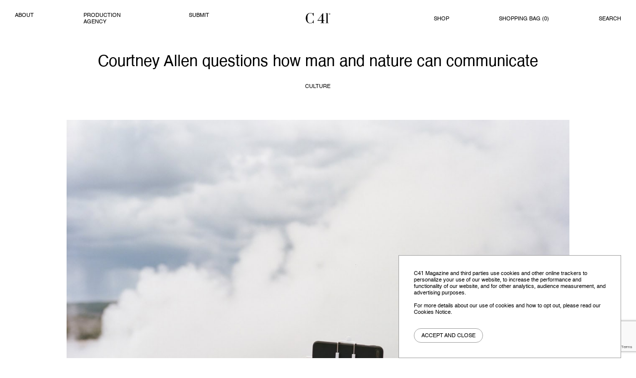

--- FILE ---
content_type: text/html; charset=UTF-8
request_url: https://www.c41magazine.com/courtney-allen-outside-natural-world-enjoying-moment-total-strength-c41magazine-photography/
body_size: 17804
content:
<!doctype html>
<html lang="en-US">
<head>

<meta charset="UTF-8">
<meta name="viewport" content="width=device-width, initial-scale=1">

<meta name='robots' content='index, follow, max-image-preview:large, max-snippet:-1, max-video-preview:-1' />
	<style>img:is([sizes="auto" i], [sizes^="auto," i]) { contain-intrinsic-size: 3000px 1500px }</style>
	
<!-- Google Tag Manager for WordPress by gtm4wp.com -->
<script data-cfasync="false" data-pagespeed-no-defer>
	var gtm4wp_datalayer_name = "dataLayer";
	var dataLayer = dataLayer || [];
</script>
<!-- End Google Tag Manager for WordPress by gtm4wp.com -->
	<!-- This site is optimized with the Yoast SEO plugin v19.11 - https://yoast.com/wordpress/plugins/seo/ -->
	<title>Courtney Allen questions how man and nature can communicate</title>
	<meta name="description" content="Courtney Allen is an American photographer based in Brooklyn, NY. Her work has been featured in Rental Magazine, Fields Magazine ecc.." />
	<link rel="canonical" href="https://www.c41magazine.com/courtney-allen-outside-natural-world-enjoying-moment-total-strength-c41magazine-photography/" />
	<meta property="og:locale" content="en_US" />
	<meta property="og:type" content="article" />
	<meta property="og:title" content="Courtney Allen questions how man and nature can communicate" />
	<meta property="og:description" content="Courtney Allen is an American photographer based in Brooklyn, NY. Her work has been featured in Rental Magazine, Fields Magazine ecc.." />
	<meta property="og:url" content="https://www.c41magazine.com/courtney-allen-outside-natural-world-enjoying-moment-total-strength-c41magazine-photography/" />
	<meta property="og:site_name" content="C41 Magazine" />
	<meta property="article:publisher" content="https://www.facebook.com/c41magazine/" />
	<meta property="article:published_time" content="2021-05-07T14:00:51+00:00" />
	<meta property="article:modified_time" content="2021-05-11T12:21:45+00:00" />
	<meta property="og:image" content="https://www.c41magazine.com/wp-content/uploads/2021/05/Courtney-Allen-Outside-the-natural-world-was-enjoying-a-moment-of-total-strength-c41magazine-photography-12.jpg" />
	<meta property="og:image:width" content="1200" />
	<meta property="og:image:height" content="865" />
	<meta property="og:image:type" content="image/jpeg" />
	<meta name="author" content="Staff" />
	<meta name="twitter:card" content="summary_large_image" />
	<meta name="twitter:creator" content="@c41magazine" />
	<meta name="twitter:site" content="@c41magazine" />
	<meta name="twitter:label1" content="Written by" />
	<meta name="twitter:data1" content="Staff" />
	<meta name="twitter:label2" content="Est. reading time" />
	<meta name="twitter:data2" content="1 minute" />
	<script type="application/ld+json" class="yoast-schema-graph">{"@context":"https://schema.org","@graph":[{"@type":"WebPage","@id":"https://www.c41magazine.com/courtney-allen-outside-natural-world-enjoying-moment-total-strength-c41magazine-photography/","url":"https://www.c41magazine.com/courtney-allen-outside-natural-world-enjoying-moment-total-strength-c41magazine-photography/","name":"Courtney Allen questions how man and nature can communicate","isPartOf":{"@id":"https://www.c41magazine.com/#website"},"primaryImageOfPage":{"@id":"https://www.c41magazine.com/courtney-allen-outside-natural-world-enjoying-moment-total-strength-c41magazine-photography/#primaryimage"},"image":{"@id":"https://www.c41magazine.com/courtney-allen-outside-natural-world-enjoying-moment-total-strength-c41magazine-photography/#primaryimage"},"thumbnailUrl":"https://www.c41magazine.com/wp-content/uploads/2021/05/Courtney-Allen-Outside-the-natural-world-was-enjoying-a-moment-of-total-strength-c41magazine-photography-12.jpg","datePublished":"2021-05-07T14:00:51+00:00","dateModified":"2021-05-11T12:21:45+00:00","author":{"@id":"https://www.c41magazine.com/#/schema/person/8643dc74345dadd44aed8c6412c99c2f"},"description":"Courtney Allen is an American photographer based in Brooklyn, NY. Her work has been featured in Rental Magazine, Fields Magazine ecc..","inLanguage":"en-US","potentialAction":[{"@type":"ReadAction","target":["https://www.c41magazine.com/courtney-allen-outside-natural-world-enjoying-moment-total-strength-c41magazine-photography/"]}]},{"@type":"ImageObject","inLanguage":"en-US","@id":"https://www.c41magazine.com/courtney-allen-outside-natural-world-enjoying-moment-total-strength-c41magazine-photography/#primaryimage","url":"https://www.c41magazine.com/wp-content/uploads/2021/05/Courtney-Allen-Outside-the-natural-world-was-enjoying-a-moment-of-total-strength-c41magazine-photography-12.jpg","contentUrl":"https://www.c41magazine.com/wp-content/uploads/2021/05/Courtney-Allen-Outside-the-natural-world-was-enjoying-a-moment-of-total-strength-c41magazine-photography-12.jpg","width":1200,"height":865,"caption":"Courtney Allen Outside, The Natural World Was Enjoying A Moment Of Total Strength C41magazine Photography 12"},{"@type":"WebSite","@id":"https://www.c41magazine.com/#website","url":"https://www.c41magazine.com/","name":"C41 Magazine","description":"","potentialAction":[{"@type":"SearchAction","target":{"@type":"EntryPoint","urlTemplate":"https://www.c41magazine.com/?s={search_term_string}"},"query-input":"required name=search_term_string"}],"inLanguage":"en-US"},{"@type":"Person","@id":"https://www.c41magazine.com/#/schema/person/8643dc74345dadd44aed8c6412c99c2f","name":"Staff","image":{"@type":"ImageObject","inLanguage":"en-US","@id":"https://www.c41magazine.com/#/schema/person/image/","url":"https://secure.gravatar.com/avatar/f24f76f26566161a6b117baacd60b8ac727eb40e6d23d0e231d8bb64da7da8f6?s=96&d=mm&r=g","contentUrl":"https://secure.gravatar.com/avatar/f24f76f26566161a6b117baacd60b8ac727eb40e6d23d0e231d8bb64da7da8f6?s=96&d=mm&r=g","caption":"Staff"},"url":"https://www.c41magazine.com/author/staff/"}]}</script>
	<!-- / Yoast SEO plugin. -->



<link rel="alternate" type="application/rss+xml" title="C41 Magazine &raquo; Feed" href="https://www.c41magazine.com/feed/" />
<link rel="alternate" type="application/rss+xml" title="C41 Magazine &raquo; Comments Feed" href="https://www.c41magazine.com/comments/feed/" />
<link rel="alternate" type="application/rss+xml" title="C41 Magazine &raquo; Courtney Allen questions how man and nature can communicate Comments Feed" href="https://www.c41magazine.com/courtney-allen-outside-natural-world-enjoying-moment-total-strength-c41magazine-photography/feed/" />
<link data-minify="1" rel='stylesheet' id='wc-blocks-checkout-style-css' href='https://www.c41magazine.com/wp-content/cache/min/1/wp-content/plugins/woocommerce-payments/dist/upe-blocks-checkout.css?ver=1708531926' media='all' />
<style id='classic-theme-styles-inline-css'>
/*! This file is auto-generated */
.wp-block-button__link{color:#fff;background-color:#32373c;border-radius:9999px;box-shadow:none;text-decoration:none;padding:calc(.667em + 2px) calc(1.333em + 2px);font-size:1.125em}.wp-block-file__button{background:#32373c;color:#fff;text-decoration:none}
</style>
<link data-minify="1" rel='stylesheet' id='wc-blocks-vendors-style-css' href='https://www.c41magazine.com/wp-content/cache/min/1/wp-content/plugins/woocommerce/packages/woocommerce-blocks/build/wc-blocks-vendors-style.css?ver=1708531926' media='all' />
<link data-minify="1" rel='stylesheet' id='wc-blocks-style-css' href='https://www.c41magazine.com/wp-content/cache/min/1/wp-content/plugins/woocommerce/packages/woocommerce-blocks/build/wc-blocks-style.css?ver=1708531926' media='all' />
<style id='global-styles-inline-css'>
:root{--wp--preset--aspect-ratio--square: 1;--wp--preset--aspect-ratio--4-3: 4/3;--wp--preset--aspect-ratio--3-4: 3/4;--wp--preset--aspect-ratio--3-2: 3/2;--wp--preset--aspect-ratio--2-3: 2/3;--wp--preset--aspect-ratio--16-9: 16/9;--wp--preset--aspect-ratio--9-16: 9/16;--wp--preset--color--black: #000000;--wp--preset--color--cyan-bluish-gray: #abb8c3;--wp--preset--color--white: #ffffff;--wp--preset--color--pale-pink: #f78da7;--wp--preset--color--vivid-red: #cf2e2e;--wp--preset--color--luminous-vivid-orange: #ff6900;--wp--preset--color--luminous-vivid-amber: #fcb900;--wp--preset--color--light-green-cyan: #7bdcb5;--wp--preset--color--vivid-green-cyan: #00d084;--wp--preset--color--pale-cyan-blue: #8ed1fc;--wp--preset--color--vivid-cyan-blue: #0693e3;--wp--preset--color--vivid-purple: #9b51e0;--wp--preset--gradient--vivid-cyan-blue-to-vivid-purple: linear-gradient(135deg,rgba(6,147,227,1) 0%,rgb(155,81,224) 100%);--wp--preset--gradient--light-green-cyan-to-vivid-green-cyan: linear-gradient(135deg,rgb(122,220,180) 0%,rgb(0,208,130) 100%);--wp--preset--gradient--luminous-vivid-amber-to-luminous-vivid-orange: linear-gradient(135deg,rgba(252,185,0,1) 0%,rgba(255,105,0,1) 100%);--wp--preset--gradient--luminous-vivid-orange-to-vivid-red: linear-gradient(135deg,rgba(255,105,0,1) 0%,rgb(207,46,46) 100%);--wp--preset--gradient--very-light-gray-to-cyan-bluish-gray: linear-gradient(135deg,rgb(238,238,238) 0%,rgb(169,184,195) 100%);--wp--preset--gradient--cool-to-warm-spectrum: linear-gradient(135deg,rgb(74,234,220) 0%,rgb(151,120,209) 20%,rgb(207,42,186) 40%,rgb(238,44,130) 60%,rgb(251,105,98) 80%,rgb(254,248,76) 100%);--wp--preset--gradient--blush-light-purple: linear-gradient(135deg,rgb(255,206,236) 0%,rgb(152,150,240) 100%);--wp--preset--gradient--blush-bordeaux: linear-gradient(135deg,rgb(254,205,165) 0%,rgb(254,45,45) 50%,rgb(107,0,62) 100%);--wp--preset--gradient--luminous-dusk: linear-gradient(135deg,rgb(255,203,112) 0%,rgb(199,81,192) 50%,rgb(65,88,208) 100%);--wp--preset--gradient--pale-ocean: linear-gradient(135deg,rgb(255,245,203) 0%,rgb(182,227,212) 50%,rgb(51,167,181) 100%);--wp--preset--gradient--electric-grass: linear-gradient(135deg,rgb(202,248,128) 0%,rgb(113,206,126) 100%);--wp--preset--gradient--midnight: linear-gradient(135deg,rgb(2,3,129) 0%,rgb(40,116,252) 100%);--wp--preset--font-size--small: 13px;--wp--preset--font-size--medium: 20px;--wp--preset--font-size--large: 36px;--wp--preset--font-size--x-large: 42px;--wp--preset--spacing--20: 0.44rem;--wp--preset--spacing--30: 0.67rem;--wp--preset--spacing--40: 1rem;--wp--preset--spacing--50: 1.5rem;--wp--preset--spacing--60: 2.25rem;--wp--preset--spacing--70: 3.38rem;--wp--preset--spacing--80: 5.06rem;--wp--preset--shadow--natural: 6px 6px 9px rgba(0, 0, 0, 0.2);--wp--preset--shadow--deep: 12px 12px 50px rgba(0, 0, 0, 0.4);--wp--preset--shadow--sharp: 6px 6px 0px rgba(0, 0, 0, 0.2);--wp--preset--shadow--outlined: 6px 6px 0px -3px rgba(255, 255, 255, 1), 6px 6px rgba(0, 0, 0, 1);--wp--preset--shadow--crisp: 6px 6px 0px rgba(0, 0, 0, 1);}:where(.is-layout-flex){gap: 0.5em;}:where(.is-layout-grid){gap: 0.5em;}body .is-layout-flex{display: flex;}.is-layout-flex{flex-wrap: wrap;align-items: center;}.is-layout-flex > :is(*, div){margin: 0;}body .is-layout-grid{display: grid;}.is-layout-grid > :is(*, div){margin: 0;}:where(.wp-block-columns.is-layout-flex){gap: 2em;}:where(.wp-block-columns.is-layout-grid){gap: 2em;}:where(.wp-block-post-template.is-layout-flex){gap: 1.25em;}:where(.wp-block-post-template.is-layout-grid){gap: 1.25em;}.has-black-color{color: var(--wp--preset--color--black) !important;}.has-cyan-bluish-gray-color{color: var(--wp--preset--color--cyan-bluish-gray) !important;}.has-white-color{color: var(--wp--preset--color--white) !important;}.has-pale-pink-color{color: var(--wp--preset--color--pale-pink) !important;}.has-vivid-red-color{color: var(--wp--preset--color--vivid-red) !important;}.has-luminous-vivid-orange-color{color: var(--wp--preset--color--luminous-vivid-orange) !important;}.has-luminous-vivid-amber-color{color: var(--wp--preset--color--luminous-vivid-amber) !important;}.has-light-green-cyan-color{color: var(--wp--preset--color--light-green-cyan) !important;}.has-vivid-green-cyan-color{color: var(--wp--preset--color--vivid-green-cyan) !important;}.has-pale-cyan-blue-color{color: var(--wp--preset--color--pale-cyan-blue) !important;}.has-vivid-cyan-blue-color{color: var(--wp--preset--color--vivid-cyan-blue) !important;}.has-vivid-purple-color{color: var(--wp--preset--color--vivid-purple) !important;}.has-black-background-color{background-color: var(--wp--preset--color--black) !important;}.has-cyan-bluish-gray-background-color{background-color: var(--wp--preset--color--cyan-bluish-gray) !important;}.has-white-background-color{background-color: var(--wp--preset--color--white) !important;}.has-pale-pink-background-color{background-color: var(--wp--preset--color--pale-pink) !important;}.has-vivid-red-background-color{background-color: var(--wp--preset--color--vivid-red) !important;}.has-luminous-vivid-orange-background-color{background-color: var(--wp--preset--color--luminous-vivid-orange) !important;}.has-luminous-vivid-amber-background-color{background-color: var(--wp--preset--color--luminous-vivid-amber) !important;}.has-light-green-cyan-background-color{background-color: var(--wp--preset--color--light-green-cyan) !important;}.has-vivid-green-cyan-background-color{background-color: var(--wp--preset--color--vivid-green-cyan) !important;}.has-pale-cyan-blue-background-color{background-color: var(--wp--preset--color--pale-cyan-blue) !important;}.has-vivid-cyan-blue-background-color{background-color: var(--wp--preset--color--vivid-cyan-blue) !important;}.has-vivid-purple-background-color{background-color: var(--wp--preset--color--vivid-purple) !important;}.has-black-border-color{border-color: var(--wp--preset--color--black) !important;}.has-cyan-bluish-gray-border-color{border-color: var(--wp--preset--color--cyan-bluish-gray) !important;}.has-white-border-color{border-color: var(--wp--preset--color--white) !important;}.has-pale-pink-border-color{border-color: var(--wp--preset--color--pale-pink) !important;}.has-vivid-red-border-color{border-color: var(--wp--preset--color--vivid-red) !important;}.has-luminous-vivid-orange-border-color{border-color: var(--wp--preset--color--luminous-vivid-orange) !important;}.has-luminous-vivid-amber-border-color{border-color: var(--wp--preset--color--luminous-vivid-amber) !important;}.has-light-green-cyan-border-color{border-color: var(--wp--preset--color--light-green-cyan) !important;}.has-vivid-green-cyan-border-color{border-color: var(--wp--preset--color--vivid-green-cyan) !important;}.has-pale-cyan-blue-border-color{border-color: var(--wp--preset--color--pale-cyan-blue) !important;}.has-vivid-cyan-blue-border-color{border-color: var(--wp--preset--color--vivid-cyan-blue) !important;}.has-vivid-purple-border-color{border-color: var(--wp--preset--color--vivid-purple) !important;}.has-vivid-cyan-blue-to-vivid-purple-gradient-background{background: var(--wp--preset--gradient--vivid-cyan-blue-to-vivid-purple) !important;}.has-light-green-cyan-to-vivid-green-cyan-gradient-background{background: var(--wp--preset--gradient--light-green-cyan-to-vivid-green-cyan) !important;}.has-luminous-vivid-amber-to-luminous-vivid-orange-gradient-background{background: var(--wp--preset--gradient--luminous-vivid-amber-to-luminous-vivid-orange) !important;}.has-luminous-vivid-orange-to-vivid-red-gradient-background{background: var(--wp--preset--gradient--luminous-vivid-orange-to-vivid-red) !important;}.has-very-light-gray-to-cyan-bluish-gray-gradient-background{background: var(--wp--preset--gradient--very-light-gray-to-cyan-bluish-gray) !important;}.has-cool-to-warm-spectrum-gradient-background{background: var(--wp--preset--gradient--cool-to-warm-spectrum) !important;}.has-blush-light-purple-gradient-background{background: var(--wp--preset--gradient--blush-light-purple) !important;}.has-blush-bordeaux-gradient-background{background: var(--wp--preset--gradient--blush-bordeaux) !important;}.has-luminous-dusk-gradient-background{background: var(--wp--preset--gradient--luminous-dusk) !important;}.has-pale-ocean-gradient-background{background: var(--wp--preset--gradient--pale-ocean) !important;}.has-electric-grass-gradient-background{background: var(--wp--preset--gradient--electric-grass) !important;}.has-midnight-gradient-background{background: var(--wp--preset--gradient--midnight) !important;}.has-small-font-size{font-size: var(--wp--preset--font-size--small) !important;}.has-medium-font-size{font-size: var(--wp--preset--font-size--medium) !important;}.has-large-font-size{font-size: var(--wp--preset--font-size--large) !important;}.has-x-large-font-size{font-size: var(--wp--preset--font-size--x-large) !important;}
:where(.wp-block-post-template.is-layout-flex){gap: 1.25em;}:where(.wp-block-post-template.is-layout-grid){gap: 1.25em;}
:where(.wp-block-columns.is-layout-flex){gap: 2em;}:where(.wp-block-columns.is-layout-grid){gap: 2em;}
:root :where(.wp-block-pullquote){font-size: 1.5em;line-height: 1.6;}
</style>
<link data-minify="1" rel='stylesheet' id='fvp-frontend-css' href='https://www.c41magazine.com/wp-content/cache/min/1/wp-content/plugins/featured-video-plus/styles/frontend.css?ver=1708531926' media='all' />
<link rel='stylesheet' id='pdp/front.css-css' href='https://www.c41magazine.com/wp-content/plugins/post-draft-preview/dist/styles/front.css' media='all' />
<link rel='stylesheet' id='scnb-cookiebar-css-css' href='https://www.c41magazine.com/wp-content/plugins/simple-cookie-notification-bar/assets/css/style.min.css?ver=1.5' media='all' />
<style id='woocommerce-inline-inline-css'>
.woocommerce form .form-row .required { visibility: visible; }
</style>
<link data-minify="1" rel='stylesheet' id='mc4wp-form-basic-css' href='https://www.c41magazine.com/wp-content/cache/min/1/wp-content/plugins/mailchimp-for-wp/assets/css/form-basic.css?ver=1708531926' media='all' />
<link data-minify="1" rel='stylesheet' id='woosb-frontend-css' href='https://www.c41magazine.com/wp-content/cache/min/1/wp-content/plugins/woo-product-bundle/assets/css/frontend.css?ver=1708531926' media='all' />
<link rel='stylesheet' id='c41-magazine-woocommerce-style-css' href='https://www.c41magazine.com/wp-content/themes/c41/woocommerce.css?ver=6.8.3' media='all' />
<style id='c41-magazine-woocommerce-style-inline-css'>
@font-face {
			font-family: "star";
			src: url("https://www.c41magazine.com/wp-content/plugins/woocommerce/assets/fonts/star.eot");
			src: url("https://www.c41magazine.com/wp-content/plugins/woocommerce/assets/fonts/star.eot?#iefix") format("embedded-opentype"),
				url("https://www.c41magazine.com/wp-content/plugins/woocommerce/assets/fonts/star.woff") format("woff"),
				url("https://www.c41magazine.com/wp-content/plugins/woocommerce/assets/fonts/star.ttf") format("truetype"),
				url("https://www.c41magazine.com/wp-content/plugins/woocommerce/assets/fonts/star.svg#star") format("svg");
			font-weight: normal;
			font-style: normal;
		}
</style>
<link data-minify="1" rel='stylesheet' id='style-css' href='https://www.c41magazine.com/wp-content/cache/min/1/wp-content/themes/c41/style.css?ver=1761660748' media='all' />
<link rel='stylesheet' id='fancybox-css-css' href='https://www.c41magazine.com/wp-content/themes/c41/assets/build/vendor/jquery.fancybox.min.css?ver=3.5.7' media='all' />
<link data-minify="1" rel='stylesheet' id='aos-css-css' href='https://www.c41magazine.com/wp-content/cache/min/1/wp-content/themes/c41/assets/build/vendor/aos.css?ver=1708531926' media='all' />
<link data-minify="1" rel='stylesheet' id='c41-magazine-style-css' href='https://www.c41magazine.com/wp-content/cache/min/1/wp-content/themes/c41/assets/build/css/style.css?ver=1708531926' media='all' />
<script src="https://www.c41magazine.com/wp-includes/js/jquery/jquery.min.js?ver=3.7.1" id="jquery-core-js"></script>
<script src="https://www.c41magazine.com/wp-includes/js/jquery/jquery-migrate.min.js?ver=3.4.1" id="jquery-migrate-js"></script>
<script src="https://www.c41magazine.com/wp-content/plugins/featured-video-plus/js/jquery.fitvids.min.js?ver=master-2015-08" id="jquery.fitvids-js"></script>
<script id="fvp-frontend-js-extra">
var fvpdata = {"ajaxurl":"https:\/\/www.c41magazine.com\/wp-admin\/admin-ajax.php","nonce":"d8feb28af3","fitvids":"1","dynamic":"","overlay":"","opacity":"0.75","color":"b","width":"640"};
</script>
<script src="https://www.c41magazine.com/wp-content/plugins/featured-video-plus/js/frontend.min.js?ver=2.3.3" id="fvp-frontend-js"></script>
<script id="scnb-cookiebar-js-js-extra">
var scnb_vars = {"domain_name":"www.c41magazine.com"};
</script>
<script src="https://www.c41magazine.com/wp-content/plugins/simple-cookie-notification-bar/assets/js/script.js?ver=1.5" id="scnb-cookiebar-js-js"></script>
<script async src="https://www.googletagmanager.com/gtag/js?id=G-VNBTEYY0MZ" id="google-tag-manager-js"></script>
<script id="google-tag-manager-js-after">
	window.dataLayer = window.dataLayer || [];
	function gtag(){dataLayer.push(arguments);}
	gtag('js', new Date());
	gtag('config', 'G-VNBTEYY0MZ', { 'send_page_view': false });
</script>
<script>
!function (w, d, t) {
  w.TiktokAnalyticsObject=t;var ttq=w[t]=w[t]||[];ttq.methods=["page","track","identify","instances","debug","on","off","once","ready","alias","group","enableCookie","disableCookie"],ttq.setAndDefer=function(t,e){t[e]=function(){t.push([e].concat(Array.prototype.slice.call(arguments,0)))}};for(var i=0;i<ttq.methods.length;i++)ttq.setAndDefer(ttq,ttq.methods[i]);ttq.instance=function(t){for(var e=ttq._i[t]||[],n=0;n<ttq.methods.length;n++)ttq.setAndDefer(e,ttq.methods[n]);return e},ttq.load=function(e,n){var i="https://analytics.tiktok.com/i18n/pixel/events.js";ttq._i=ttq._i||{},ttq._i[e]=[],ttq._i[e]._u=i,ttq._t=ttq._t||{},ttq._t[e]=+new Date,ttq._o=ttq._o||{},ttq._o[e]=n||{};var o=document.createElement("script");o.type="text/javascript",o.async=!0,o.src=i+"?sdkid="+e+"&lib="+t;var a=document.getElementsByTagName("script")[0];a.parentNode.insertBefore(o,a)};

  ttq.load('CGC28GJC77UA5T1VIB30');
  ttq.page();
}(window, document, 'ttq');
</script>
<!-- Google Tag Manager for WordPress by gtm4wp.com -->
<!-- GTM Container placement set to automatic -->
<script data-cfasync="false" data-pagespeed-no-defer type="text/javascript">
	var dataLayer_content = {"pagePostType":"post","pagePostType2":"single-post","pageCategory":["culture"],"pageAttributes":["analog-photography","courtney-allen"],"pagePostAuthor":"Staff"};
	dataLayer.push( dataLayer_content );
</script>
<script data-cfasync="false">
(function(w,d,s,l,i){w[l]=w[l]||[];w[l].push({'gtm.start':
new Date().getTime(),event:'gtm.js'});var f=d.getElementsByTagName(s)[0],
j=d.createElement(s),dl=l!='dataLayer'?'&l='+l:'';j.async=true;j.src=
'//www.googletagmanager.com/gtm.js?id='+i+dl;f.parentNode.insertBefore(j,f);
})(window,document,'script','dataLayer','GTM-TKWHD7B');
</script>
<!-- End Google Tag Manager for WordPress by gtm4wp.com -->	<noscript><style>.woocommerce-product-gallery{ opacity: 1 !important; }</style></noscript>
	<link rel="icon" href="https://www.c41magazine.com/wp-content/uploads/2024/02/cropped-Screenshot-2024-02-21-at-15.11.10-32x32.png" sizes="32x32" />
<link rel="icon" href="https://www.c41magazine.com/wp-content/uploads/2024/02/cropped-Screenshot-2024-02-21-at-15.11.10-192x192.png" sizes="192x192" />
<link rel="apple-touch-icon" href="https://www.c41magazine.com/wp-content/uploads/2024/02/cropped-Screenshot-2024-02-21-at-15.11.10-180x180.png" />
<meta name="msapplication-TileImage" content="https://www.c41magazine.com/wp-content/uploads/2024/02/cropped-Screenshot-2024-02-21-at-15.11.10-270x270.png" />
		<style id="wp-custom-css">
			.wpcf7 input[type="radio"][value="Regular"],
.wpcf7 input[type="radio"][value="Regular"] + span,
.wpcf7 label:has(input[type="radio"][value="Regular"]) {
  display: none !important;
}		</style>
		<noscript><style id="rocket-lazyload-nojs-css">.rll-youtube-player, [data-lazy-src]{display:none !important;}</style></noscript>	<!-- Global site tag (gtag.js) - Google Analytics -->
	<script async src="https://www.googletagmanager.com/gtag/js?id=UA-24437594-3"></script>
	<script>
	window.dataLayer = window.dataLayer || [];
	function gtag(){dataLayer.push(arguments);}
	gtag('js', new Date());

	gtag('config', 'UA-24437594-3');
	</script>

	<!-- Facebook Pixel Code -->
	<script>
	!function(f,b,e,v,n,t,s)
	{if(f.fbq)return;n=f.fbq=function(){n.callMethod?
	n.callMethod.apply(n,arguments):n.queue.push(arguments)};
	if(!f._fbq)f._fbq=n;n.push=n;n.loaded=!0;n.version='2.0';
	n.queue=[];t=b.createElement(e);t.async=!0;
	t.src=v;s=b.getElementsByTagName(e)[0];
	s.parentNode.insertBefore(t,s)}(window, document,'script',
	'https://connect.facebook.net/en_US/fbevents.js');
	fbq('init', '1833384890212145');
	fbq('track', 'PageView');
	</script>
	<noscript>
	<img height="1" width="1" style="display:none" 
		src="https://www.facebook.com/tr?id= 1833384890212145&ev=PageView&noscript=1"/>
	</noscript>
	<!-- End Facebook Pixel Code -->
	<script id="mcjs">!function(c,h,i,m,p){m=c.createElement(h),p=c.getElementsByTagName(h)[0],m.async=1,m.src=i,p.parentNode.insertBefore(m,p)}(document,"script","https://chimpstatic.com/mcjs-connected/js/users/b39e300a4b4e3fb1f2fa6d0c4/abad92f08d5503250e8066627.js");</script>
</head>

<body class="wp-singular post-template-default single single-post postid-79521 single-format-standard wp-theme-c41 theme-c41 woocommerce-no-js woocommerce-active">

<!-- GTM Container placement set to automatic -->
<!-- Google Tag Manager (noscript) -->
				<noscript><iframe src="https://www.googletagmanager.com/ns.html?id=GTM-TKWHD7B" height="0" width="0" style="display:none;visibility:hidden" aria-hidden="true"></iframe></noscript>
<!-- End Google Tag Manager (noscript) --><div id="top">


<header id="masthead" class="navigation navigation-expand-md menu-up">
	<div class="container-fluid">
		<div class="row d-none d-md-flex">
			<div class="col-md-5 menu-left">
				<ul class="menu">
					<li id="menu-item-88022" class="menu-item menu-item-type-post_type menu-item-object-page menu-item-88022"><a href="https://www.c41magazine.com/about/">About</a></li>
<li id="menu-item-103235" class="menu-item menu-item-type-custom menu-item-object-custom menu-item-103235"><a target="_blank" href="https://www.c41.eu/">PRODUCTION AGENCY</a></li>
<li id="menu-item-88080" class="menu-item menu-item-type-post_type menu-item-object-page menu-item-88080"><a href="https://www.c41magazine.com/submit/">Submit</a></li>
				</ul>
			</div>
			<div class="col-md-2 site-name">
				<a href="https://www.c41magazine.com/">
					<svg xmlns="http://www.w3.org/2000/svg" width="115.117" height="50" viewBox="0 0 115.117 50">
						<g transform="translate(-1382.442 -125)">
							<g transform="translate(1437.619 162.381)">
								<path d="M0,0V-1.25L25.238-36.19h1.369V-2.8h5.476V0H26.607V9.286l5.476.893v1.25h-17.5v-1.25l5.477-.893V0ZM2.917-2.8H20.06V-26.548Z" fill="#000"/>
							</g>
							<g transform="translate(1475.416 127.381)">
								<path d="M0,0V-1.19H10.119V44.643l4.167.595v1.191H0V45.238l4.167-.595V.6Z" fill="#000"/>
							</g>
							<g transform="translate(1494.033 126.168)">
								<path d="M0,0A3.538,3.538,0,0,1,3.526,3.536,3.537,3.537,0,0,1,0,7.062,3.521,3.521,0,0,1-3.507,3.536,3.522,3.522,0,0,1,0,0M0,6.309A2.706,2.706,0,0,0,2.7,3.536,2.709,2.709,0,0,0,0,.753,2.709,2.709,0,0,0-2.7,3.536,2.706,2.706,0,0,0,0,6.309M-.085,4.088H-.362V5.413h-.9V1.6h1.5A1.265,1.265,0,0,1,1.544,2.84,1.189,1.189,0,0,1,.81,3.945l.762,1.468h-1Zm.161-.743a.488.488,0,0,0,.553-.5.49.49,0,0,0-.553-.5H-.362v1Z" fill="#000"/>
							</g>
							<g transform="translate(1418.275 125)">
								<path d="M0,0H1.25V14.762H0L-3.691,5.536a14.783,14.783,0,0,0-10.3-4.167A12.311,12.311,0,0,0-24.167,6.19q-3.928,4.941-3.928,13.334V30.417q0,8.452,3.75,13.393a11.985,11.985,0,0,0,10.059,4.821,14.934,14.934,0,0,0,6.072-1.339,14.57,14.57,0,0,0,5.059-3.6L.3,34.107h1.25V49.4H.3l-4.285-3.036A15.449,15.449,0,0,1-13.869,50a22.189,22.189,0,0,1-9.316-1.815A20.017,20.017,0,0,1-30,43.1q-5.835-6.9-5.833-18.1,0-11.072,6.011-17.976A19.936,19.936,0,0,1-13.988,0a16.621,16.621,0,0,1,10,3.393Z" fill="#000"/>
							</g>
						</g>
					</svg>

				</a>
			</div>
			<div class="col-md-5 menu-right">
				<ul class="menu">
					<li id="menu-item-88021" class="menu-item menu-item-type-post_type menu-item-object-page menu-item-88021"><a href="https://www.c41magazine.com/shop/">Shop</a></li>
								<li class="menu-item cart-contents">
				<a class="menu-item-cart" href="https://www.c41magazine.com/cart/" title="Go to cart">
					Shopping bag (<span class="header-cart-quantity">0</span>)
				</a>
			</li>
        					<li class="menu-item search-section search-desktop">
						<a class="search-button button-search">
							<span class="icon-search">Search</span>
							<svg class="icon-close" xmlns="http://www.w3.org/2000/svg" width="25.414" height="25.414" viewBox="0 0 25.414 25.414">
								<g transform="translate(-2747.293 -693.293)">
									<g transform="translate(2319.5 -602.5)">
										<line x2="24" y2="24" transform="translate(428.5 1296.5)" fill="none" stroke="#000" stroke-width="2"></line>
										<line x1="24" y2="24" transform="translate(428.5 1296.5)" fill="none" stroke="#000" stroke-width="2"></line>
									</g>
								</g>
							</svg>
						</a>
						<div class="searchform hidden">
							<form class="form" autocomplete="off" role="search" method="get" action="https://www.c41magazine.com/">
    <input type="text" class="search-field" name="s" autocomplete="off" placeholder="Search" value="">
    <input type="submit" class="search-submit" value="     ">
    <svg xmlns="http://www.w3.org/2000/svg" width="37.458" height="26.552" viewBox="0 0 37.458 26.552">
        <g transform="translate(-1664.5 -6463.773)">
            <line x2="35.303" transform="translate(1664.5 6477.009)" fill="none" stroke="#000" stroke-width="2"/>
            <path d="M5069-2830.154l12.392,12.392L5069-2805.37" transform="translate(-3381.201 9294.812)" fill="none" stroke="#000" stroke-width="2"/>
        </g>
    </svg>
</form>						</div>
					</li>
				</ul>
			</div>
		</div>
		<div class="row d-flex d-md-none" id="accordion-group">
			<div class="col-2 site-toggler">
				<a data-toggle="collapse" data-target="#nav-collapse" aria-controls="" aria-expanded="false" aria-label="Toggle navigation">
					<span class="navigation-toggler"></span>
				</a>
			</div>
			<div class="col-8 site-name">
				<a href="https://www.c41magazine.com/">
					<svg xmlns="http://www.w3.org/2000/svg" width="115.117" height="50" viewBox="0 0 115.117 50">
						<g transform="translate(-1382.442 -125)">
							<g transform="translate(1437.619 162.381)">
								<path d="M0,0V-1.25L25.238-36.19h1.369V-2.8h5.476V0H26.607V9.286l5.476.893v1.25h-17.5v-1.25l5.477-.893V0ZM2.917-2.8H20.06V-26.548Z" fill="#000"/>
							</g>
							<g transform="translate(1475.416 127.381)">
								<path d="M0,0V-1.19H10.119V44.643l4.167.595v1.191H0V45.238l4.167-.595V.6Z" fill="#000"/>
							</g>
							<g transform="translate(1494.033 126.168)">
								<path d="M0,0A3.538,3.538,0,0,1,3.526,3.536,3.537,3.537,0,0,1,0,7.062,3.521,3.521,0,0,1-3.507,3.536,3.522,3.522,0,0,1,0,0M0,6.309A2.706,2.706,0,0,0,2.7,3.536,2.709,2.709,0,0,0,0,.753,2.709,2.709,0,0,0-2.7,3.536,2.706,2.706,0,0,0,0,6.309M-.085,4.088H-.362V5.413h-.9V1.6h1.5A1.265,1.265,0,0,1,1.544,2.84,1.189,1.189,0,0,1,.81,3.945l.762,1.468h-1Zm.161-.743a.488.488,0,0,0,.553-.5.49.49,0,0,0-.553-.5H-.362v1Z" fill="#000"/>
							</g>
							<g transform="translate(1418.275 125)">
								<path d="M0,0H1.25V14.762H0L-3.691,5.536a14.783,14.783,0,0,0-10.3-4.167A12.311,12.311,0,0,0-24.167,6.19q-3.928,4.941-3.928,13.334V30.417q0,8.452,3.75,13.393a11.985,11.985,0,0,0,10.059,4.821,14.934,14.934,0,0,0,6.072-1.339,14.57,14.57,0,0,0,5.059-3.6L.3,34.107h1.25V49.4H.3l-4.285-3.036A15.449,15.449,0,0,1-13.869,50a22.189,22.189,0,0,1-9.316-1.815A20.017,20.017,0,0,1-30,43.1q-5.835-6.9-5.833-18.1,0-11.072,6.011-17.976A19.936,19.936,0,0,1-13.988,0a16.621,16.621,0,0,1,10,3.393Z" fill="#000"/>
							</g>
						</g>
					</svg>
				</a>
			</div>
			<div class="col-2 search-mobile-toggler">
				<a data-toggle="collapse" data-target="#nav-collapse-search" aria-controls="" aria-expanded="false" aria-label="Toggle navigation">
					<svg class="icon-search" xmlns="http://www.w3.org/2000/svg" width="24.548" height="25.409" viewBox="0 0 24.548 25.409">
						<g transform="translate(-2755.604 -124.848)">
							<path d="M0,0-7.93,7.588" transform="translate(2764.226 141.946)" fill="none" stroke="#000" stroke-width="2"/>
							<g transform="translate(2769.707 144.74)">
								<path d="M0,0A9.446,9.446,0,0,0,9.446-9.446,9.446,9.446,0,0,0,0-18.892,9.446,9.446,0,0,0-9.446-9.446,9.446,9.446,0,0,0,0,0Z" fill="none" stroke="#06060b" stroke-width="2"/>
							</g>
						</g>
					</svg>
				</a>
			</div>
			<div data-parent="#accordion-group" id="nav-collapse" class="col-12 collapse navigation-collapse-container">
				<ul id="menu-main">
					<li class="menu-item menu-item-type-post_type menu-item-object-page menu-item-88022"><a href="https://www.c41magazine.com/about/">About</a></li>
<li class="menu-item menu-item-type-custom menu-item-object-custom menu-item-103235"><a target="_blank" href="https://www.c41.eu/">PRODUCTION AGENCY</a></li>
<li class="menu-item menu-item-type-post_type menu-item-object-page menu-item-88080"><a href="https://www.c41magazine.com/submit/">Submit</a></li>
					<li class="menu-item menu-item-type-post_type menu-item-object-page menu-item-88021"><a href="https://www.c41magazine.com/shop/">Shop</a></li>
								<li class="menu-item cart-contents">
				<a class="menu-item-cart" href="https://www.c41magazine.com/cart/" title="Go to cart">
					Shopping bag (<span class="header-cart-quantity">0</span>)
				</a>
			</li>
        				</ul>
			</div>
			<div data-parent="#accordion-group" id="nav-collapse-search" class="col-12 collapse navigation-collapse-container search-section search-mobile">
				<div class="searchform">
					<form class="form" autocomplete="off" role="search" method="get" action="https://www.c41magazine.com/">
    <input type="text" class="search-field" name="s" autocomplete="off" placeholder="Search" value="">
    <input type="submit" class="search-submit" value="     ">
    <svg xmlns="http://www.w3.org/2000/svg" width="37.458" height="26.552" viewBox="0 0 37.458 26.552">
        <g transform="translate(-1664.5 -6463.773)">
            <line x2="35.303" transform="translate(1664.5 6477.009)" fill="none" stroke="#000" stroke-width="2"/>
            <path d="M5069-2830.154l12.392,12.392L5069-2805.37" transform="translate(-3381.201 9294.812)" fill="none" stroke="#000" stroke-width="2"/>
        </g>
    </svg>
</form>				</div>
			</div>
		</div>
	</div>
</header>

<main id="content" class="container-fluid">


<article id="post-79521" class="row">
			<header class="offset-md-1 col-md-10 post-header post-header-horizontal">
			<h1 class="post-title">Courtney Allen questions how man and nature can communicate</h1>
			<div class="post-cat-wrapper">
				<div class="post-cat">Culture</div>			</div>
			<div class="post-thumbnail">
									<img src="data:image/svg+xml,%3Csvg%20xmlns='http://www.w3.org/2000/svg'%20viewBox='0%200%200%200'%3E%3C/svg%3E" data-lazy-src="https://www.c41magazine.com/wp-content/uploads/2021/05/Courtney-Allen-Outside-the-natural-world-was-enjoying-a-moment-of-total-strength-c41magazine-photography-12.jpg"><noscript><img src="https://www.c41magazine.com/wp-content/uploads/2021/05/Courtney-Allen-Outside-the-natural-world-was-enjoying-a-moment-of-total-strength-c41magazine-photography-12.jpg"></noscript>
							</div>
			<div class="post-credits">
				<p>Words by Staff</p>
				<p></p>
				<p>Published on May 7, 2021</p>
			</div>
		</header>
		
	<div class="offset-md-2 col-md-8 post-content">
		<p class="p1"><a href="https://courtneyreamsallen.com">Courtney Allen</a> is an American photographer based in Brooklyn, NY. In 2014, she co-founded Austin, TX-based curatorial project and art gallery, Magic the Gallery. She received a BS in Photojournalism from Boston University in 2010. Her work has been featured in Rental Magazine, Fields Magazine, and Conflict of Interest, among others.</p>
<p class="p2"><b>About <i>Outside, the natural world was enjoying a moment of total strength</i> – words by Courtney Allen:</b></p>
<p class="p4">Borrowing its title from Anne Carson’s novel The Autobiography of Red, <i>Outside, the natural world was enjoying a moment of total strength </i>is an ongoing series documenting the dialogue between sightseers and “the natural world.”</p>
<p class="p4">What counts as the “natural world” is getting smaller and smaller. Human influence has come to dominate our climate and environment so much that it can now be identified as a distinct layer in the geological record. Ecotourism and the “natural” experiences it promises are more accessible than ever before.</p>
<p class="p4">We, as travelers and as sightseers, still seek out idyllic wonders, whether they be the Grand Canyon or the most photographed barn in America. What is the dialogue that we have with these sights? And how do we set out for authentic experiences without destroying the very experience we believe is authentic? This series is an attempt to document, with reverence, the tenor of those interactions.</p>
<div id='gallery-1' class='gallery galleryid-79521 gallery-columns-1 gallery-size-large'><figure class='gallery-item'>
			<div class='gallery-icon landscape'>
				<a href='https://www.c41magazine.com/wp-content/uploads/2021/05/Courtney-Allen-Outside-the-natural-world-1.jpg'><img fetchpriority="high" decoding="async" width="640" height="469" src="data:image/svg+xml,%3Csvg%20xmlns='http://www.w3.org/2000/svg'%20viewBox='0%200%20640%20469'%3E%3C/svg%3E" class="attachment-large size-large" alt="Courtney Allen Outside The Natural World 1" data-lazy-srcset="https://www.c41magazine.com/wp-content/uploads/2021/05/Courtney-Allen-Outside-the-natural-world-1-800x586.jpg 800w, https://www.c41magazine.com/wp-content/uploads/2021/05/Courtney-Allen-Outside-the-natural-world-1-600x439.jpg 600w, https://www.c41magazine.com/wp-content/uploads/2021/05/Courtney-Allen-Outside-the-natural-world-1-260x190.jpg 260w, https://www.c41magazine.com/wp-content/uploads/2021/05/Courtney-Allen-Outside-the-natural-world-1-768x562.jpg 768w" data-lazy-sizes="(max-width: 640px) 100vw, 640px" data-lazy-src="https://www.c41magazine.com/wp-content/uploads/2021/05/Courtney-Allen-Outside-the-natural-world-1-800x586.jpg" /><noscript><img fetchpriority="high" decoding="async" width="640" height="469" src="https://www.c41magazine.com/wp-content/uploads/2021/05/Courtney-Allen-Outside-the-natural-world-1-800x586.jpg" class="attachment-large size-large" alt="Courtney Allen Outside The Natural World 1" srcset="https://www.c41magazine.com/wp-content/uploads/2021/05/Courtney-Allen-Outside-the-natural-world-1-800x586.jpg 800w, https://www.c41magazine.com/wp-content/uploads/2021/05/Courtney-Allen-Outside-the-natural-world-1-600x439.jpg 600w, https://www.c41magazine.com/wp-content/uploads/2021/05/Courtney-Allen-Outside-the-natural-world-1-260x190.jpg 260w, https://www.c41magazine.com/wp-content/uploads/2021/05/Courtney-Allen-Outside-the-natural-world-1-768x562.jpg 768w" sizes="(max-width: 640px) 100vw, 640px" /></noscript></a>
			</div></figure><figure class='gallery-item'>
			<div class='gallery-icon portrait'>
				<a href='https://www.c41magazine.com/wp-content/uploads/2021/05/Courtney-Allen-Outside-the-natural-world-was-enjoying-a-moment-of-total-strength-c41magazine-photography-2.jpg'><img decoding="async" width="640" height="818" src="data:image/svg+xml,%3Csvg%20xmlns='http://www.w3.org/2000/svg'%20viewBox='0%200%20640%20818'%3E%3C/svg%3E" class="attachment-large size-large" alt="Courtney Allen Outside, The Natural World Was Enjoying A Moment Of Total Strength C41magazine Photography 2" data-lazy-srcset="https://www.c41magazine.com/wp-content/uploads/2021/05/Courtney-Allen-Outside-the-natural-world-was-enjoying-a-moment-of-total-strength-c41magazine-photography-2-800x1022.jpg 800w, https://www.c41magazine.com/wp-content/uploads/2021/05/Courtney-Allen-Outside-the-natural-world-was-enjoying-a-moment-of-total-strength-c41magazine-photography-2-600x767.jpg 600w, https://www.c41magazine.com/wp-content/uploads/2021/05/Courtney-Allen-Outside-the-natural-world-was-enjoying-a-moment-of-total-strength-c41magazine-photography-2-260x332.jpg 260w, https://www.c41magazine.com/wp-content/uploads/2021/05/Courtney-Allen-Outside-the-natural-world-was-enjoying-a-moment-of-total-strength-c41magazine-photography-2-768x981.jpg 768w, https://www.c41magazine.com/wp-content/uploads/2021/05/Courtney-Allen-Outside-the-natural-world-was-enjoying-a-moment-of-total-strength-c41magazine-photography-2.jpg 939w" data-lazy-sizes="(max-width: 640px) 100vw, 640px" data-lazy-src="https://www.c41magazine.com/wp-content/uploads/2021/05/Courtney-Allen-Outside-the-natural-world-was-enjoying-a-moment-of-total-strength-c41magazine-photography-2-800x1022.jpg" /><noscript><img decoding="async" width="640" height="818" src="https://www.c41magazine.com/wp-content/uploads/2021/05/Courtney-Allen-Outside-the-natural-world-was-enjoying-a-moment-of-total-strength-c41magazine-photography-2-800x1022.jpg" class="attachment-large size-large" alt="Courtney Allen Outside, The Natural World Was Enjoying A Moment Of Total Strength C41magazine Photography 2" srcset="https://www.c41magazine.com/wp-content/uploads/2021/05/Courtney-Allen-Outside-the-natural-world-was-enjoying-a-moment-of-total-strength-c41magazine-photography-2-800x1022.jpg 800w, https://www.c41magazine.com/wp-content/uploads/2021/05/Courtney-Allen-Outside-the-natural-world-was-enjoying-a-moment-of-total-strength-c41magazine-photography-2-600x767.jpg 600w, https://www.c41magazine.com/wp-content/uploads/2021/05/Courtney-Allen-Outside-the-natural-world-was-enjoying-a-moment-of-total-strength-c41magazine-photography-2-260x332.jpg 260w, https://www.c41magazine.com/wp-content/uploads/2021/05/Courtney-Allen-Outside-the-natural-world-was-enjoying-a-moment-of-total-strength-c41magazine-photography-2-768x981.jpg 768w, https://www.c41magazine.com/wp-content/uploads/2021/05/Courtney-Allen-Outside-the-natural-world-was-enjoying-a-moment-of-total-strength-c41magazine-photography-2.jpg 939w" sizes="(max-width: 640px) 100vw, 640px" /></noscript></a>
			</div></figure><figure class='gallery-item'>
			<div class='gallery-icon portrait'>
				<a href='https://www.c41magazine.com/wp-content/uploads/2021/05/Courtney-Allen-Outside-the-natural-world-was-enjoying-a-moment-of-total-strength-c41magazine-photography-3.jpg'><img decoding="async" width="640" height="881" src="data:image/svg+xml,%3Csvg%20xmlns='http://www.w3.org/2000/svg'%20viewBox='0%200%20640%20881'%3E%3C/svg%3E" class="attachment-large size-large" alt="Courtney Allen Outside, The Natural World Was Enjoying A Moment Of Total Strength C41magazine Photography 3" data-lazy-srcset="https://www.c41magazine.com/wp-content/uploads/2021/05/Courtney-Allen-Outside-the-natural-world-was-enjoying-a-moment-of-total-strength-c41magazine-photography-3-800x1101.jpg 800w, https://www.c41magazine.com/wp-content/uploads/2021/05/Courtney-Allen-Outside-the-natural-world-was-enjoying-a-moment-of-total-strength-c41magazine-photography-3-600x826.jpg 600w, https://www.c41magazine.com/wp-content/uploads/2021/05/Courtney-Allen-Outside-the-natural-world-was-enjoying-a-moment-of-total-strength-c41magazine-photography-3-260x358.jpg 260w, https://www.c41magazine.com/wp-content/uploads/2021/05/Courtney-Allen-Outside-the-natural-world-was-enjoying-a-moment-of-total-strength-c41magazine-photography-3-768x1057.jpg 768w, https://www.c41magazine.com/wp-content/uploads/2021/05/Courtney-Allen-Outside-the-natural-world-was-enjoying-a-moment-of-total-strength-c41magazine-photography-3.jpg 872w" data-lazy-sizes="(max-width: 640px) 100vw, 640px" data-lazy-src="https://www.c41magazine.com/wp-content/uploads/2021/05/Courtney-Allen-Outside-the-natural-world-was-enjoying-a-moment-of-total-strength-c41magazine-photography-3-800x1101.jpg" /><noscript><img decoding="async" width="640" height="881" src="https://www.c41magazine.com/wp-content/uploads/2021/05/Courtney-Allen-Outside-the-natural-world-was-enjoying-a-moment-of-total-strength-c41magazine-photography-3-800x1101.jpg" class="attachment-large size-large" alt="Courtney Allen Outside, The Natural World Was Enjoying A Moment Of Total Strength C41magazine Photography 3" srcset="https://www.c41magazine.com/wp-content/uploads/2021/05/Courtney-Allen-Outside-the-natural-world-was-enjoying-a-moment-of-total-strength-c41magazine-photography-3-800x1101.jpg 800w, https://www.c41magazine.com/wp-content/uploads/2021/05/Courtney-Allen-Outside-the-natural-world-was-enjoying-a-moment-of-total-strength-c41magazine-photography-3-600x826.jpg 600w, https://www.c41magazine.com/wp-content/uploads/2021/05/Courtney-Allen-Outside-the-natural-world-was-enjoying-a-moment-of-total-strength-c41magazine-photography-3-260x358.jpg 260w, https://www.c41magazine.com/wp-content/uploads/2021/05/Courtney-Allen-Outside-the-natural-world-was-enjoying-a-moment-of-total-strength-c41magazine-photography-3-768x1057.jpg 768w, https://www.c41magazine.com/wp-content/uploads/2021/05/Courtney-Allen-Outside-the-natural-world-was-enjoying-a-moment-of-total-strength-c41magazine-photography-3.jpg 872w" sizes="(max-width: 640px) 100vw, 640px" /></noscript></a>
			</div></figure><figure class='gallery-item'>
			<div class='gallery-icon landscape'>
				<a href='https://www.c41magazine.com/wp-content/uploads/2021/05/Courtney-Allen-Outside-the-natural-world-was-enjoying-a-moment-of-total-strength-c41magazine-photography-4.jpg'><img decoding="async" width="640" height="469" src="data:image/svg+xml,%3Csvg%20xmlns='http://www.w3.org/2000/svg'%20viewBox='0%200%20640%20469'%3E%3C/svg%3E" class="attachment-large size-large" alt="Courtney Allen Outside, The Natural World Was Enjoying A Moment Of Total Strength C41magazine Photography 4" data-lazy-srcset="https://www.c41magazine.com/wp-content/uploads/2021/05/Courtney-Allen-Outside-the-natural-world-was-enjoying-a-moment-of-total-strength-c41magazine-photography-4-800x586.jpg 800w, https://www.c41magazine.com/wp-content/uploads/2021/05/Courtney-Allen-Outside-the-natural-world-was-enjoying-a-moment-of-total-strength-c41magazine-photography-4-600x440.jpg 600w, https://www.c41magazine.com/wp-content/uploads/2021/05/Courtney-Allen-Outside-the-natural-world-was-enjoying-a-moment-of-total-strength-c41magazine-photography-4-260x190.jpg 260w, https://www.c41magazine.com/wp-content/uploads/2021/05/Courtney-Allen-Outside-the-natural-world-was-enjoying-a-moment-of-total-strength-c41magazine-photography-4-768x563.jpg 768w, https://www.c41magazine.com/wp-content/uploads/2021/05/Courtney-Allen-Outside-the-natural-world-was-enjoying-a-moment-of-total-strength-c41magazine-photography-4.jpg 1200w" data-lazy-sizes="(max-width: 640px) 100vw, 640px" data-lazy-src="https://www.c41magazine.com/wp-content/uploads/2021/05/Courtney-Allen-Outside-the-natural-world-was-enjoying-a-moment-of-total-strength-c41magazine-photography-4-800x586.jpg" /><noscript><img decoding="async" width="640" height="469" src="https://www.c41magazine.com/wp-content/uploads/2021/05/Courtney-Allen-Outside-the-natural-world-was-enjoying-a-moment-of-total-strength-c41magazine-photography-4-800x586.jpg" class="attachment-large size-large" alt="Courtney Allen Outside, The Natural World Was Enjoying A Moment Of Total Strength C41magazine Photography 4" srcset="https://www.c41magazine.com/wp-content/uploads/2021/05/Courtney-Allen-Outside-the-natural-world-was-enjoying-a-moment-of-total-strength-c41magazine-photography-4-800x586.jpg 800w, https://www.c41magazine.com/wp-content/uploads/2021/05/Courtney-Allen-Outside-the-natural-world-was-enjoying-a-moment-of-total-strength-c41magazine-photography-4-600x440.jpg 600w, https://www.c41magazine.com/wp-content/uploads/2021/05/Courtney-Allen-Outside-the-natural-world-was-enjoying-a-moment-of-total-strength-c41magazine-photography-4-260x190.jpg 260w, https://www.c41magazine.com/wp-content/uploads/2021/05/Courtney-Allen-Outside-the-natural-world-was-enjoying-a-moment-of-total-strength-c41magazine-photography-4-768x563.jpg 768w, https://www.c41magazine.com/wp-content/uploads/2021/05/Courtney-Allen-Outside-the-natural-world-was-enjoying-a-moment-of-total-strength-c41magazine-photography-4.jpg 1200w" sizes="(max-width: 640px) 100vw, 640px" /></noscript></a>
			</div></figure><figure class='gallery-item'>
			<div class='gallery-icon portrait'>
				<a href='https://www.c41magazine.com/wp-content/uploads/2021/05/Courtney-Allen-Outside-the-natural-world-was-enjoying-a-moment-of-total-strength-c41magazine-photography-5.jpg'><img decoding="async" width="640" height="818" src="data:image/svg+xml,%3Csvg%20xmlns='http://www.w3.org/2000/svg'%20viewBox='0%200%20640%20818'%3E%3C/svg%3E" class="attachment-large size-large" alt="Courtney Allen Outside, The Natural World Was Enjoying A Moment Of Total Strength C41magazine Photography 5" data-lazy-srcset="https://www.c41magazine.com/wp-content/uploads/2021/05/Courtney-Allen-Outside-the-natural-world-was-enjoying-a-moment-of-total-strength-c41magazine-photography-5-800x1023.jpg 800w, https://www.c41magazine.com/wp-content/uploads/2021/05/Courtney-Allen-Outside-the-natural-world-was-enjoying-a-moment-of-total-strength-c41magazine-photography-5-600x768.jpg 600w, https://www.c41magazine.com/wp-content/uploads/2021/05/Courtney-Allen-Outside-the-natural-world-was-enjoying-a-moment-of-total-strength-c41magazine-photography-5-260x333.jpg 260w, https://www.c41magazine.com/wp-content/uploads/2021/05/Courtney-Allen-Outside-the-natural-world-was-enjoying-a-moment-of-total-strength-c41magazine-photography-5-768x983.jpg 768w, https://www.c41magazine.com/wp-content/uploads/2021/05/Courtney-Allen-Outside-the-natural-world-was-enjoying-a-moment-of-total-strength-c41magazine-photography-5.jpg 938w" data-lazy-sizes="(max-width: 640px) 100vw, 640px" data-lazy-src="https://www.c41magazine.com/wp-content/uploads/2021/05/Courtney-Allen-Outside-the-natural-world-was-enjoying-a-moment-of-total-strength-c41magazine-photography-5-800x1023.jpg" /><noscript><img decoding="async" width="640" height="818" src="https://www.c41magazine.com/wp-content/uploads/2021/05/Courtney-Allen-Outside-the-natural-world-was-enjoying-a-moment-of-total-strength-c41magazine-photography-5-800x1023.jpg" class="attachment-large size-large" alt="Courtney Allen Outside, The Natural World Was Enjoying A Moment Of Total Strength C41magazine Photography 5" srcset="https://www.c41magazine.com/wp-content/uploads/2021/05/Courtney-Allen-Outside-the-natural-world-was-enjoying-a-moment-of-total-strength-c41magazine-photography-5-800x1023.jpg 800w, https://www.c41magazine.com/wp-content/uploads/2021/05/Courtney-Allen-Outside-the-natural-world-was-enjoying-a-moment-of-total-strength-c41magazine-photography-5-600x768.jpg 600w, https://www.c41magazine.com/wp-content/uploads/2021/05/Courtney-Allen-Outside-the-natural-world-was-enjoying-a-moment-of-total-strength-c41magazine-photography-5-260x333.jpg 260w, https://www.c41magazine.com/wp-content/uploads/2021/05/Courtney-Allen-Outside-the-natural-world-was-enjoying-a-moment-of-total-strength-c41magazine-photography-5-768x983.jpg 768w, https://www.c41magazine.com/wp-content/uploads/2021/05/Courtney-Allen-Outside-the-natural-world-was-enjoying-a-moment-of-total-strength-c41magazine-photography-5.jpg 938w" sizes="(max-width: 640px) 100vw, 640px" /></noscript></a>
			</div></figure><figure class='gallery-item'>
			<div class='gallery-icon landscape'>
				<a href='https://www.c41magazine.com/wp-content/uploads/2021/05/Courtney-Allen-Outside-the-natural-world-was-enjoying-a-moment-of-total-strength-c41magazine-photography-6.jpg'><img decoding="async" width="640" height="469" src="data:image/svg+xml,%3Csvg%20xmlns='http://www.w3.org/2000/svg'%20viewBox='0%200%20640%20469'%3E%3C/svg%3E" class="attachment-large size-large" alt="Courtney Allen Outside, The Natural World Was Enjoying A Moment Of Total Strength C41magazine Photography 6" data-lazy-srcset="https://www.c41magazine.com/wp-content/uploads/2021/05/Courtney-Allen-Outside-the-natural-world-was-enjoying-a-moment-of-total-strength-c41magazine-photography-6-800x586.jpg 800w, https://www.c41magazine.com/wp-content/uploads/2021/05/Courtney-Allen-Outside-the-natural-world-was-enjoying-a-moment-of-total-strength-c41magazine-photography-6-600x440.jpg 600w, https://www.c41magazine.com/wp-content/uploads/2021/05/Courtney-Allen-Outside-the-natural-world-was-enjoying-a-moment-of-total-strength-c41magazine-photography-6-260x190.jpg 260w, https://www.c41magazine.com/wp-content/uploads/2021/05/Courtney-Allen-Outside-the-natural-world-was-enjoying-a-moment-of-total-strength-c41magazine-photography-6-768x563.jpg 768w, https://www.c41magazine.com/wp-content/uploads/2021/05/Courtney-Allen-Outside-the-natural-world-was-enjoying-a-moment-of-total-strength-c41magazine-photography-6.jpg 1200w" data-lazy-sizes="(max-width: 640px) 100vw, 640px" data-lazy-src="https://www.c41magazine.com/wp-content/uploads/2021/05/Courtney-Allen-Outside-the-natural-world-was-enjoying-a-moment-of-total-strength-c41magazine-photography-6-800x586.jpg" /><noscript><img decoding="async" width="640" height="469" src="https://www.c41magazine.com/wp-content/uploads/2021/05/Courtney-Allen-Outside-the-natural-world-was-enjoying-a-moment-of-total-strength-c41magazine-photography-6-800x586.jpg" class="attachment-large size-large" alt="Courtney Allen Outside, The Natural World Was Enjoying A Moment Of Total Strength C41magazine Photography 6" srcset="https://www.c41magazine.com/wp-content/uploads/2021/05/Courtney-Allen-Outside-the-natural-world-was-enjoying-a-moment-of-total-strength-c41magazine-photography-6-800x586.jpg 800w, https://www.c41magazine.com/wp-content/uploads/2021/05/Courtney-Allen-Outside-the-natural-world-was-enjoying-a-moment-of-total-strength-c41magazine-photography-6-600x440.jpg 600w, https://www.c41magazine.com/wp-content/uploads/2021/05/Courtney-Allen-Outside-the-natural-world-was-enjoying-a-moment-of-total-strength-c41magazine-photography-6-260x190.jpg 260w, https://www.c41magazine.com/wp-content/uploads/2021/05/Courtney-Allen-Outside-the-natural-world-was-enjoying-a-moment-of-total-strength-c41magazine-photography-6-768x563.jpg 768w, https://www.c41magazine.com/wp-content/uploads/2021/05/Courtney-Allen-Outside-the-natural-world-was-enjoying-a-moment-of-total-strength-c41magazine-photography-6.jpg 1200w" sizes="(max-width: 640px) 100vw, 640px" /></noscript></a>
			</div></figure><figure class='gallery-item'>
			<div class='gallery-icon landscape'>
				<a href='https://www.c41magazine.com/wp-content/uploads/2021/05/Courtney-Allen-Outside-the-natural-world-was-enjoying-a-moment-of-total-strength-c41magazine-photography-8.jpg'><img decoding="async" width="640" height="463" src="data:image/svg+xml,%3Csvg%20xmlns='http://www.w3.org/2000/svg'%20viewBox='0%200%20640%20463'%3E%3C/svg%3E" class="attachment-large size-large" alt="Courtney Allen Outside, The Natural World Was Enjoying A Moment Of Total Strength C41magazine Photography 8" data-lazy-srcset="https://www.c41magazine.com/wp-content/uploads/2021/05/Courtney-Allen-Outside-the-natural-world-was-enjoying-a-moment-of-total-strength-c41magazine-photography-8-800x579.jpg 800w, https://www.c41magazine.com/wp-content/uploads/2021/05/Courtney-Allen-Outside-the-natural-world-was-enjoying-a-moment-of-total-strength-c41magazine-photography-8-600x435.jpg 600w, https://www.c41magazine.com/wp-content/uploads/2021/05/Courtney-Allen-Outside-the-natural-world-was-enjoying-a-moment-of-total-strength-c41magazine-photography-8-260x188.jpg 260w, https://www.c41magazine.com/wp-content/uploads/2021/05/Courtney-Allen-Outside-the-natural-world-was-enjoying-a-moment-of-total-strength-c41magazine-photography-8-768x556.jpg 768w, https://www.c41magazine.com/wp-content/uploads/2021/05/Courtney-Allen-Outside-the-natural-world-was-enjoying-a-moment-of-total-strength-c41magazine-photography-8.jpg 1200w" data-lazy-sizes="(max-width: 640px) 100vw, 640px" data-lazy-src="https://www.c41magazine.com/wp-content/uploads/2021/05/Courtney-Allen-Outside-the-natural-world-was-enjoying-a-moment-of-total-strength-c41magazine-photography-8-800x579.jpg" /><noscript><img decoding="async" width="640" height="463" src="https://www.c41magazine.com/wp-content/uploads/2021/05/Courtney-Allen-Outside-the-natural-world-was-enjoying-a-moment-of-total-strength-c41magazine-photography-8-800x579.jpg" class="attachment-large size-large" alt="Courtney Allen Outside, The Natural World Was Enjoying A Moment Of Total Strength C41magazine Photography 8" srcset="https://www.c41magazine.com/wp-content/uploads/2021/05/Courtney-Allen-Outside-the-natural-world-was-enjoying-a-moment-of-total-strength-c41magazine-photography-8-800x579.jpg 800w, https://www.c41magazine.com/wp-content/uploads/2021/05/Courtney-Allen-Outside-the-natural-world-was-enjoying-a-moment-of-total-strength-c41magazine-photography-8-600x435.jpg 600w, https://www.c41magazine.com/wp-content/uploads/2021/05/Courtney-Allen-Outside-the-natural-world-was-enjoying-a-moment-of-total-strength-c41magazine-photography-8-260x188.jpg 260w, https://www.c41magazine.com/wp-content/uploads/2021/05/Courtney-Allen-Outside-the-natural-world-was-enjoying-a-moment-of-total-strength-c41magazine-photography-8-768x556.jpg 768w, https://www.c41magazine.com/wp-content/uploads/2021/05/Courtney-Allen-Outside-the-natural-world-was-enjoying-a-moment-of-total-strength-c41magazine-photography-8.jpg 1200w" sizes="(max-width: 640px) 100vw, 640px" /></noscript></a>
			</div></figure><figure class='gallery-item'>
			<div class='gallery-icon landscape'>
				<a href='https://www.c41magazine.com/wp-content/uploads/2021/05/Courtney-Allen-Outside-the-natural-world-was-enjoying-a-moment-of-total-strength-c41magazine-photography-9.jpg'><img decoding="async" width="640" height="469" src="data:image/svg+xml,%3Csvg%20xmlns='http://www.w3.org/2000/svg'%20viewBox='0%200%20640%20469'%3E%3C/svg%3E" class="attachment-large size-large" alt="Courtney Allen Outside, The Natural World Was Enjoying A Moment Of Total Strength C41magazine Photography 9" data-lazy-srcset="https://www.c41magazine.com/wp-content/uploads/2021/05/Courtney-Allen-Outside-the-natural-world-was-enjoying-a-moment-of-total-strength-c41magazine-photography-9-800x586.jpg 800w, https://www.c41magazine.com/wp-content/uploads/2021/05/Courtney-Allen-Outside-the-natural-world-was-enjoying-a-moment-of-total-strength-c41magazine-photography-9-600x440.jpg 600w, https://www.c41magazine.com/wp-content/uploads/2021/05/Courtney-Allen-Outside-the-natural-world-was-enjoying-a-moment-of-total-strength-c41magazine-photography-9-260x190.jpg 260w, https://www.c41magazine.com/wp-content/uploads/2021/05/Courtney-Allen-Outside-the-natural-world-was-enjoying-a-moment-of-total-strength-c41magazine-photography-9-768x563.jpg 768w, https://www.c41magazine.com/wp-content/uploads/2021/05/Courtney-Allen-Outside-the-natural-world-was-enjoying-a-moment-of-total-strength-c41magazine-photography-9.jpg 1200w" data-lazy-sizes="(max-width: 640px) 100vw, 640px" data-lazy-src="https://www.c41magazine.com/wp-content/uploads/2021/05/Courtney-Allen-Outside-the-natural-world-was-enjoying-a-moment-of-total-strength-c41magazine-photography-9-800x586.jpg" /><noscript><img decoding="async" width="640" height="469" src="https://www.c41magazine.com/wp-content/uploads/2021/05/Courtney-Allen-Outside-the-natural-world-was-enjoying-a-moment-of-total-strength-c41magazine-photography-9-800x586.jpg" class="attachment-large size-large" alt="Courtney Allen Outside, The Natural World Was Enjoying A Moment Of Total Strength C41magazine Photography 9" srcset="https://www.c41magazine.com/wp-content/uploads/2021/05/Courtney-Allen-Outside-the-natural-world-was-enjoying-a-moment-of-total-strength-c41magazine-photography-9-800x586.jpg 800w, https://www.c41magazine.com/wp-content/uploads/2021/05/Courtney-Allen-Outside-the-natural-world-was-enjoying-a-moment-of-total-strength-c41magazine-photography-9-600x440.jpg 600w, https://www.c41magazine.com/wp-content/uploads/2021/05/Courtney-Allen-Outside-the-natural-world-was-enjoying-a-moment-of-total-strength-c41magazine-photography-9-260x190.jpg 260w, https://www.c41magazine.com/wp-content/uploads/2021/05/Courtney-Allen-Outside-the-natural-world-was-enjoying-a-moment-of-total-strength-c41magazine-photography-9-768x563.jpg 768w, https://www.c41magazine.com/wp-content/uploads/2021/05/Courtney-Allen-Outside-the-natural-world-was-enjoying-a-moment-of-total-strength-c41magazine-photography-9.jpg 1200w" sizes="(max-width: 640px) 100vw, 640px" /></noscript></a>
			</div></figure><figure class='gallery-item'>
			<div class='gallery-icon landscape'>
				<a href='https://www.c41magazine.com/wp-content/uploads/2021/05/Courtney-Allen-Outside-the-natural-world-was-enjoying-a-moment-of-total-strength-c41magazine-photography-10.jpg'><img decoding="async" width="640" height="463" src="data:image/svg+xml,%3Csvg%20xmlns='http://www.w3.org/2000/svg'%20viewBox='0%200%20640%20463'%3E%3C/svg%3E" class="attachment-large size-large" alt="Courtney Allen Outside, The Natural World Was Enjoying A Moment Of Total Strength C41magazine Photography 10" data-lazy-srcset="https://www.c41magazine.com/wp-content/uploads/2021/05/Courtney-Allen-Outside-the-natural-world-was-enjoying-a-moment-of-total-strength-c41magazine-photography-10-800x579.jpg 800w, https://www.c41magazine.com/wp-content/uploads/2021/05/Courtney-Allen-Outside-the-natural-world-was-enjoying-a-moment-of-total-strength-c41magazine-photography-10-600x435.jpg 600w, https://www.c41magazine.com/wp-content/uploads/2021/05/Courtney-Allen-Outside-the-natural-world-was-enjoying-a-moment-of-total-strength-c41magazine-photography-10-260x188.jpg 260w, https://www.c41magazine.com/wp-content/uploads/2021/05/Courtney-Allen-Outside-the-natural-world-was-enjoying-a-moment-of-total-strength-c41magazine-photography-10-768x556.jpg 768w, https://www.c41magazine.com/wp-content/uploads/2021/05/Courtney-Allen-Outside-the-natural-world-was-enjoying-a-moment-of-total-strength-c41magazine-photography-10.jpg 1200w" data-lazy-sizes="(max-width: 640px) 100vw, 640px" data-lazy-src="https://www.c41magazine.com/wp-content/uploads/2021/05/Courtney-Allen-Outside-the-natural-world-was-enjoying-a-moment-of-total-strength-c41magazine-photography-10-800x579.jpg" /><noscript><img decoding="async" width="640" height="463" src="https://www.c41magazine.com/wp-content/uploads/2021/05/Courtney-Allen-Outside-the-natural-world-was-enjoying-a-moment-of-total-strength-c41magazine-photography-10-800x579.jpg" class="attachment-large size-large" alt="Courtney Allen Outside, The Natural World Was Enjoying A Moment Of Total Strength C41magazine Photography 10" srcset="https://www.c41magazine.com/wp-content/uploads/2021/05/Courtney-Allen-Outside-the-natural-world-was-enjoying-a-moment-of-total-strength-c41magazine-photography-10-800x579.jpg 800w, https://www.c41magazine.com/wp-content/uploads/2021/05/Courtney-Allen-Outside-the-natural-world-was-enjoying-a-moment-of-total-strength-c41magazine-photography-10-600x435.jpg 600w, https://www.c41magazine.com/wp-content/uploads/2021/05/Courtney-Allen-Outside-the-natural-world-was-enjoying-a-moment-of-total-strength-c41magazine-photography-10-260x188.jpg 260w, https://www.c41magazine.com/wp-content/uploads/2021/05/Courtney-Allen-Outside-the-natural-world-was-enjoying-a-moment-of-total-strength-c41magazine-photography-10-768x556.jpg 768w, https://www.c41magazine.com/wp-content/uploads/2021/05/Courtney-Allen-Outside-the-natural-world-was-enjoying-a-moment-of-total-strength-c41magazine-photography-10.jpg 1200w" sizes="(max-width: 640px) 100vw, 640px" /></noscript></a>
			</div></figure><figure class='gallery-item'>
			<div class='gallery-icon landscape'>
				<a href='https://www.c41magazine.com/wp-content/uploads/2021/05/Courtney-Allen-Outside-the-natural-world-was-enjoying-a-moment-of-total-strength-c41magazine-photography-11.jpg'><img decoding="async" width="640" height="459" src="data:image/svg+xml,%3Csvg%20xmlns='http://www.w3.org/2000/svg'%20viewBox='0%200%20640%20459'%3E%3C/svg%3E" class="attachment-large size-large" alt="Courtney Allen Outside, The Natural World Was Enjoying A Moment Of Total Strength C41magazine Photography 11" data-lazy-srcset="https://www.c41magazine.com/wp-content/uploads/2021/05/Courtney-Allen-Outside-the-natural-world-was-enjoying-a-moment-of-total-strength-c41magazine-photography-11-800x574.jpg 800w, https://www.c41magazine.com/wp-content/uploads/2021/05/Courtney-Allen-Outside-the-natural-world-was-enjoying-a-moment-of-total-strength-c41magazine-photography-11-600x431.jpg 600w, https://www.c41magazine.com/wp-content/uploads/2021/05/Courtney-Allen-Outside-the-natural-world-was-enjoying-a-moment-of-total-strength-c41magazine-photography-11-260x187.jpg 260w, https://www.c41magazine.com/wp-content/uploads/2021/05/Courtney-Allen-Outside-the-natural-world-was-enjoying-a-moment-of-total-strength-c41magazine-photography-11-768x551.jpg 768w, https://www.c41magazine.com/wp-content/uploads/2021/05/Courtney-Allen-Outside-the-natural-world-was-enjoying-a-moment-of-total-strength-c41magazine-photography-11.jpg 1200w" data-lazy-sizes="(max-width: 640px) 100vw, 640px" data-lazy-src="https://www.c41magazine.com/wp-content/uploads/2021/05/Courtney-Allen-Outside-the-natural-world-was-enjoying-a-moment-of-total-strength-c41magazine-photography-11-800x574.jpg" /><noscript><img decoding="async" width="640" height="459" src="https://www.c41magazine.com/wp-content/uploads/2021/05/Courtney-Allen-Outside-the-natural-world-was-enjoying-a-moment-of-total-strength-c41magazine-photography-11-800x574.jpg" class="attachment-large size-large" alt="Courtney Allen Outside, The Natural World Was Enjoying A Moment Of Total Strength C41magazine Photography 11" srcset="https://www.c41magazine.com/wp-content/uploads/2021/05/Courtney-Allen-Outside-the-natural-world-was-enjoying-a-moment-of-total-strength-c41magazine-photography-11-800x574.jpg 800w, https://www.c41magazine.com/wp-content/uploads/2021/05/Courtney-Allen-Outside-the-natural-world-was-enjoying-a-moment-of-total-strength-c41magazine-photography-11-600x431.jpg 600w, https://www.c41magazine.com/wp-content/uploads/2021/05/Courtney-Allen-Outside-the-natural-world-was-enjoying-a-moment-of-total-strength-c41magazine-photography-11-260x187.jpg 260w, https://www.c41magazine.com/wp-content/uploads/2021/05/Courtney-Allen-Outside-the-natural-world-was-enjoying-a-moment-of-total-strength-c41magazine-photography-11-768x551.jpg 768w, https://www.c41magazine.com/wp-content/uploads/2021/05/Courtney-Allen-Outside-the-natural-world-was-enjoying-a-moment-of-total-strength-c41magazine-photography-11.jpg 1200w" sizes="(max-width: 640px) 100vw, 640px" /></noscript></a>
			</div></figure><figure class='gallery-item'>
			<div class='gallery-icon portrait'>
				<a href='https://www.c41magazine.com/wp-content/uploads/2021/05/Courtney-Allen-Outside-the-natural-world-was-enjoying-a-moment-of-total-strength-c41magazine-photography-13.jpg'><img decoding="async" width="640" height="926" src="data:image/svg+xml,%3Csvg%20xmlns='http://www.w3.org/2000/svg'%20viewBox='0%200%20640%20926'%3E%3C/svg%3E" class="attachment-large size-large" alt="Courtney Allen Outside, The Natural World Was Enjoying A Moment Of Total Strength C41magazine Photography 13" data-lazy-srcset="https://www.c41magazine.com/wp-content/uploads/2021/05/Courtney-Allen-Outside-the-natural-world-was-enjoying-a-moment-of-total-strength-c41magazine-photography-13-800x1158.jpg 800w, https://www.c41magazine.com/wp-content/uploads/2021/05/Courtney-Allen-Outside-the-natural-world-was-enjoying-a-moment-of-total-strength-c41magazine-photography-13-600x869.jpg 600w, https://www.c41magazine.com/wp-content/uploads/2021/05/Courtney-Allen-Outside-the-natural-world-was-enjoying-a-moment-of-total-strength-c41magazine-photography-13-260x376.jpg 260w, https://www.c41magazine.com/wp-content/uploads/2021/05/Courtney-Allen-Outside-the-natural-world-was-enjoying-a-moment-of-total-strength-c41magazine-photography-13-768x1112.jpg 768w, https://www.c41magazine.com/wp-content/uploads/2021/05/Courtney-Allen-Outside-the-natural-world-was-enjoying-a-moment-of-total-strength-c41magazine-photography-13.jpg 829w" data-lazy-sizes="(max-width: 640px) 100vw, 640px" data-lazy-src="https://www.c41magazine.com/wp-content/uploads/2021/05/Courtney-Allen-Outside-the-natural-world-was-enjoying-a-moment-of-total-strength-c41magazine-photography-13-800x1158.jpg" /><noscript><img decoding="async" width="640" height="926" src="https://www.c41magazine.com/wp-content/uploads/2021/05/Courtney-Allen-Outside-the-natural-world-was-enjoying-a-moment-of-total-strength-c41magazine-photography-13-800x1158.jpg" class="attachment-large size-large" alt="Courtney Allen Outside, The Natural World Was Enjoying A Moment Of Total Strength C41magazine Photography 13" srcset="https://www.c41magazine.com/wp-content/uploads/2021/05/Courtney-Allen-Outside-the-natural-world-was-enjoying-a-moment-of-total-strength-c41magazine-photography-13-800x1158.jpg 800w, https://www.c41magazine.com/wp-content/uploads/2021/05/Courtney-Allen-Outside-the-natural-world-was-enjoying-a-moment-of-total-strength-c41magazine-photography-13-600x869.jpg 600w, https://www.c41magazine.com/wp-content/uploads/2021/05/Courtney-Allen-Outside-the-natural-world-was-enjoying-a-moment-of-total-strength-c41magazine-photography-13-260x376.jpg 260w, https://www.c41magazine.com/wp-content/uploads/2021/05/Courtney-Allen-Outside-the-natural-world-was-enjoying-a-moment-of-total-strength-c41magazine-photography-13-768x1112.jpg 768w, https://www.c41magazine.com/wp-content/uploads/2021/05/Courtney-Allen-Outside-the-natural-world-was-enjoying-a-moment-of-total-strength-c41magazine-photography-13.jpg 829w" sizes="(max-width: 640px) 100vw, 640px" /></noscript></a>
			</div></figure><figure class='gallery-item'>
			<div class='gallery-icon landscape'>
				<a href='https://www.c41magazine.com/wp-content/uploads/2021/05/Courtney-Allen-Outside-the-natural-world-was-enjoying-a-moment-of-total-strength-c41magazine-photography-14.jpg'><img decoding="async" width="640" height="466" src="data:image/svg+xml,%3Csvg%20xmlns='http://www.w3.org/2000/svg'%20viewBox='0%200%20640%20466'%3E%3C/svg%3E" class="attachment-large size-large" alt="Courtney Allen Outside, The Natural World Was Enjoying A Moment Of Total Strength C41magazine Photography 14" data-lazy-srcset="https://www.c41magazine.com/wp-content/uploads/2021/05/Courtney-Allen-Outside-the-natural-world-was-enjoying-a-moment-of-total-strength-c41magazine-photography-14-800x582.jpg 800w, https://www.c41magazine.com/wp-content/uploads/2021/05/Courtney-Allen-Outside-the-natural-world-was-enjoying-a-moment-of-total-strength-c41magazine-photography-14-600x437.jpg 600w, https://www.c41magazine.com/wp-content/uploads/2021/05/Courtney-Allen-Outside-the-natural-world-was-enjoying-a-moment-of-total-strength-c41magazine-photography-14-260x189.jpg 260w, https://www.c41magazine.com/wp-content/uploads/2021/05/Courtney-Allen-Outside-the-natural-world-was-enjoying-a-moment-of-total-strength-c41magazine-photography-14-768x559.jpg 768w, https://www.c41magazine.com/wp-content/uploads/2021/05/Courtney-Allen-Outside-the-natural-world-was-enjoying-a-moment-of-total-strength-c41magazine-photography-14.jpg 1200w" data-lazy-sizes="(max-width: 640px) 100vw, 640px" data-lazy-src="https://www.c41magazine.com/wp-content/uploads/2021/05/Courtney-Allen-Outside-the-natural-world-was-enjoying-a-moment-of-total-strength-c41magazine-photography-14-800x582.jpg" /><noscript><img decoding="async" width="640" height="466" src="https://www.c41magazine.com/wp-content/uploads/2021/05/Courtney-Allen-Outside-the-natural-world-was-enjoying-a-moment-of-total-strength-c41magazine-photography-14-800x582.jpg" class="attachment-large size-large" alt="Courtney Allen Outside, The Natural World Was Enjoying A Moment Of Total Strength C41magazine Photography 14" srcset="https://www.c41magazine.com/wp-content/uploads/2021/05/Courtney-Allen-Outside-the-natural-world-was-enjoying-a-moment-of-total-strength-c41magazine-photography-14-800x582.jpg 800w, https://www.c41magazine.com/wp-content/uploads/2021/05/Courtney-Allen-Outside-the-natural-world-was-enjoying-a-moment-of-total-strength-c41magazine-photography-14-600x437.jpg 600w, https://www.c41magazine.com/wp-content/uploads/2021/05/Courtney-Allen-Outside-the-natural-world-was-enjoying-a-moment-of-total-strength-c41magazine-photography-14-260x189.jpg 260w, https://www.c41magazine.com/wp-content/uploads/2021/05/Courtney-Allen-Outside-the-natural-world-was-enjoying-a-moment-of-total-strength-c41magazine-photography-14-768x559.jpg 768w, https://www.c41magazine.com/wp-content/uploads/2021/05/Courtney-Allen-Outside-the-natural-world-was-enjoying-a-moment-of-total-strength-c41magazine-photography-14.jpg 1200w" sizes="(max-width: 640px) 100vw, 640px" /></noscript></a>
			</div></figure><figure class='gallery-item'>
			<div class='gallery-icon portrait'>
				<a href='https://www.c41magazine.com/wp-content/uploads/2021/05/Courtney-Allen-Outside-the-natural-world-was-enjoying-a-moment-of-total-strength-c41magazine-photography-20.jpg'><img decoding="async" width="640" height="881" src="data:image/svg+xml,%3Csvg%20xmlns='http://www.w3.org/2000/svg'%20viewBox='0%200%20640%20881'%3E%3C/svg%3E" class="attachment-large size-large" alt="Courtney Allen Outside, The Natural World Was Enjoying A Moment Of Total Strength C41magazine Photography 20" data-lazy-srcset="https://www.c41magazine.com/wp-content/uploads/2021/05/Courtney-Allen-Outside-the-natural-world-was-enjoying-a-moment-of-total-strength-c41magazine-photography-20-800x1101.jpg 800w, https://www.c41magazine.com/wp-content/uploads/2021/05/Courtney-Allen-Outside-the-natural-world-was-enjoying-a-moment-of-total-strength-c41magazine-photography-20-600x826.jpg 600w, https://www.c41magazine.com/wp-content/uploads/2021/05/Courtney-Allen-Outside-the-natural-world-was-enjoying-a-moment-of-total-strength-c41magazine-photography-20-260x358.jpg 260w, https://www.c41magazine.com/wp-content/uploads/2021/05/Courtney-Allen-Outside-the-natural-world-was-enjoying-a-moment-of-total-strength-c41magazine-photography-20-768x1057.jpg 768w, https://www.c41magazine.com/wp-content/uploads/2021/05/Courtney-Allen-Outside-the-natural-world-was-enjoying-a-moment-of-total-strength-c41magazine-photography-20.jpg 872w" data-lazy-sizes="(max-width: 640px) 100vw, 640px" data-lazy-src="https://www.c41magazine.com/wp-content/uploads/2021/05/Courtney-Allen-Outside-the-natural-world-was-enjoying-a-moment-of-total-strength-c41magazine-photography-20-800x1101.jpg" /><noscript><img decoding="async" width="640" height="881" src="https://www.c41magazine.com/wp-content/uploads/2021/05/Courtney-Allen-Outside-the-natural-world-was-enjoying-a-moment-of-total-strength-c41magazine-photography-20-800x1101.jpg" class="attachment-large size-large" alt="Courtney Allen Outside, The Natural World Was Enjoying A Moment Of Total Strength C41magazine Photography 20" srcset="https://www.c41magazine.com/wp-content/uploads/2021/05/Courtney-Allen-Outside-the-natural-world-was-enjoying-a-moment-of-total-strength-c41magazine-photography-20-800x1101.jpg 800w, https://www.c41magazine.com/wp-content/uploads/2021/05/Courtney-Allen-Outside-the-natural-world-was-enjoying-a-moment-of-total-strength-c41magazine-photography-20-600x826.jpg 600w, https://www.c41magazine.com/wp-content/uploads/2021/05/Courtney-Allen-Outside-the-natural-world-was-enjoying-a-moment-of-total-strength-c41magazine-photography-20-260x358.jpg 260w, https://www.c41magazine.com/wp-content/uploads/2021/05/Courtney-Allen-Outside-the-natural-world-was-enjoying-a-moment-of-total-strength-c41magazine-photography-20-768x1057.jpg 768w, https://www.c41magazine.com/wp-content/uploads/2021/05/Courtney-Allen-Outside-the-natural-world-was-enjoying-a-moment-of-total-strength-c41magazine-photography-20.jpg 872w" sizes="(max-width: 640px) 100vw, 640px" /></noscript></a>
			</div></figure><figure class='gallery-item'>
			<div class='gallery-icon portrait'>
				<a href='https://www.c41magazine.com/wp-content/uploads/2021/05/Courtney-Allen-Outside-the-natural-world-was-enjoying-a-moment-of-total-strength-c41magazine-photography-22.jpg'><img decoding="async" width="640" height="874" src="data:image/svg+xml,%3Csvg%20xmlns='http://www.w3.org/2000/svg'%20viewBox='0%200%20640%20874'%3E%3C/svg%3E" class="attachment-large size-large" alt="Courtney Allen Outside, The Natural World Was Enjoying A Moment Of Total Strength C41magazine Photography 22" data-lazy-srcset="https://www.c41magazine.com/wp-content/uploads/2021/05/Courtney-Allen-Outside-the-natural-world-was-enjoying-a-moment-of-total-strength-c41magazine-photography-22-800x1092.jpg 800w, https://www.c41magazine.com/wp-content/uploads/2021/05/Courtney-Allen-Outside-the-natural-world-was-enjoying-a-moment-of-total-strength-c41magazine-photography-22-600x819.jpg 600w, https://www.c41magazine.com/wp-content/uploads/2021/05/Courtney-Allen-Outside-the-natural-world-was-enjoying-a-moment-of-total-strength-c41magazine-photography-22-260x355.jpg 260w, https://www.c41magazine.com/wp-content/uploads/2021/05/Courtney-Allen-Outside-the-natural-world-was-enjoying-a-moment-of-total-strength-c41magazine-photography-22-768x1048.jpg 768w, https://www.c41magazine.com/wp-content/uploads/2021/05/Courtney-Allen-Outside-the-natural-world-was-enjoying-a-moment-of-total-strength-c41magazine-photography-22.jpg 879w" data-lazy-sizes="(max-width: 640px) 100vw, 640px" data-lazy-src="https://www.c41magazine.com/wp-content/uploads/2021/05/Courtney-Allen-Outside-the-natural-world-was-enjoying-a-moment-of-total-strength-c41magazine-photography-22-800x1092.jpg" /><noscript><img decoding="async" width="640" height="874" src="https://www.c41magazine.com/wp-content/uploads/2021/05/Courtney-Allen-Outside-the-natural-world-was-enjoying-a-moment-of-total-strength-c41magazine-photography-22-800x1092.jpg" class="attachment-large size-large" alt="Courtney Allen Outside, The Natural World Was Enjoying A Moment Of Total Strength C41magazine Photography 22" srcset="https://www.c41magazine.com/wp-content/uploads/2021/05/Courtney-Allen-Outside-the-natural-world-was-enjoying-a-moment-of-total-strength-c41magazine-photography-22-800x1092.jpg 800w, https://www.c41magazine.com/wp-content/uploads/2021/05/Courtney-Allen-Outside-the-natural-world-was-enjoying-a-moment-of-total-strength-c41magazine-photography-22-600x819.jpg 600w, https://www.c41magazine.com/wp-content/uploads/2021/05/Courtney-Allen-Outside-the-natural-world-was-enjoying-a-moment-of-total-strength-c41magazine-photography-22-260x355.jpg 260w, https://www.c41magazine.com/wp-content/uploads/2021/05/Courtney-Allen-Outside-the-natural-world-was-enjoying-a-moment-of-total-strength-c41magazine-photography-22-768x1048.jpg 768w, https://www.c41magazine.com/wp-content/uploads/2021/05/Courtney-Allen-Outside-the-natural-world-was-enjoying-a-moment-of-total-strength-c41magazine-photography-22.jpg 879w" sizes="(max-width: 640px) 100vw, 640px" /></noscript></a>
			</div></figure><figure class='gallery-item'>
			<div class='gallery-icon landscape'>
				<a href='https://www.c41magazine.com/wp-content/uploads/2021/05/Courtney-Allen-Outside-the-natural-world-was-enjoying-a-moment-of-total-strength-c41magazine-photography-24.jpg'><img decoding="async" width="640" height="469" src="data:image/svg+xml,%3Csvg%20xmlns='http://www.w3.org/2000/svg'%20viewBox='0%200%20640%20469'%3E%3C/svg%3E" class="attachment-large size-large" alt="Courtney Allen Outside, The Natural World Was Enjoying A Moment Of Total Strength C41magazine Photography 24" data-lazy-srcset="https://www.c41magazine.com/wp-content/uploads/2021/05/Courtney-Allen-Outside-the-natural-world-was-enjoying-a-moment-of-total-strength-c41magazine-photography-24-800x586.jpg 800w, https://www.c41magazine.com/wp-content/uploads/2021/05/Courtney-Allen-Outside-the-natural-world-was-enjoying-a-moment-of-total-strength-c41magazine-photography-24-600x440.jpg 600w, https://www.c41magazine.com/wp-content/uploads/2021/05/Courtney-Allen-Outside-the-natural-world-was-enjoying-a-moment-of-total-strength-c41magazine-photography-24-260x190.jpg 260w, https://www.c41magazine.com/wp-content/uploads/2021/05/Courtney-Allen-Outside-the-natural-world-was-enjoying-a-moment-of-total-strength-c41magazine-photography-24-768x563.jpg 768w, https://www.c41magazine.com/wp-content/uploads/2021/05/Courtney-Allen-Outside-the-natural-world-was-enjoying-a-moment-of-total-strength-c41magazine-photography-24.jpg 1200w" data-lazy-sizes="(max-width: 640px) 100vw, 640px" data-lazy-src="https://www.c41magazine.com/wp-content/uploads/2021/05/Courtney-Allen-Outside-the-natural-world-was-enjoying-a-moment-of-total-strength-c41magazine-photography-24-800x586.jpg" /><noscript><img decoding="async" width="640" height="469" src="https://www.c41magazine.com/wp-content/uploads/2021/05/Courtney-Allen-Outside-the-natural-world-was-enjoying-a-moment-of-total-strength-c41magazine-photography-24-800x586.jpg" class="attachment-large size-large" alt="Courtney Allen Outside, The Natural World Was Enjoying A Moment Of Total Strength C41magazine Photography 24" srcset="https://www.c41magazine.com/wp-content/uploads/2021/05/Courtney-Allen-Outside-the-natural-world-was-enjoying-a-moment-of-total-strength-c41magazine-photography-24-800x586.jpg 800w, https://www.c41magazine.com/wp-content/uploads/2021/05/Courtney-Allen-Outside-the-natural-world-was-enjoying-a-moment-of-total-strength-c41magazine-photography-24-600x440.jpg 600w, https://www.c41magazine.com/wp-content/uploads/2021/05/Courtney-Allen-Outside-the-natural-world-was-enjoying-a-moment-of-total-strength-c41magazine-photography-24-260x190.jpg 260w, https://www.c41magazine.com/wp-content/uploads/2021/05/Courtney-Allen-Outside-the-natural-world-was-enjoying-a-moment-of-total-strength-c41magazine-photography-24-768x563.jpg 768w, https://www.c41magazine.com/wp-content/uploads/2021/05/Courtney-Allen-Outside-the-natural-world-was-enjoying-a-moment-of-total-strength-c41magazine-photography-24.jpg 1200w" sizes="(max-width: 640px) 100vw, 640px" /></noscript></a>
			</div></figure><figure class='gallery-item'>
			<div class='gallery-icon portrait'>
				<a href='https://www.c41magazine.com/wp-content/uploads/2021/05/Courtney-Allen-Outside-the-natural-world-was-enjoying-a-moment-of-total-strength-c41magazine-photography-25.jpg'><img decoding="async" width="640" height="908" src="data:image/svg+xml,%3Csvg%20xmlns='http://www.w3.org/2000/svg'%20viewBox='0%200%20640%20908'%3E%3C/svg%3E" class="attachment-large size-large" alt="Courtney Allen Outside, The Natural World Was Enjoying A Moment Of Total Strength C41magazine Photography 25" data-lazy-srcset="https://www.c41magazine.com/wp-content/uploads/2021/05/Courtney-Allen-Outside-the-natural-world-was-enjoying-a-moment-of-total-strength-c41magazine-photography-25-800x1135.jpg 800w, https://www.c41magazine.com/wp-content/uploads/2021/05/Courtney-Allen-Outside-the-natural-world-was-enjoying-a-moment-of-total-strength-c41magazine-photography-25-600x851.jpg 600w, https://www.c41magazine.com/wp-content/uploads/2021/05/Courtney-Allen-Outside-the-natural-world-was-enjoying-a-moment-of-total-strength-c41magazine-photography-25-260x369.jpg 260w, https://www.c41magazine.com/wp-content/uploads/2021/05/Courtney-Allen-Outside-the-natural-world-was-enjoying-a-moment-of-total-strength-c41magazine-photography-25-768x1089.jpg 768w, https://www.c41magazine.com/wp-content/uploads/2021/05/Courtney-Allen-Outside-the-natural-world-was-enjoying-a-moment-of-total-strength-c41magazine-photography-25.jpg 846w" data-lazy-sizes="(max-width: 640px) 100vw, 640px" data-lazy-src="https://www.c41magazine.com/wp-content/uploads/2021/05/Courtney-Allen-Outside-the-natural-world-was-enjoying-a-moment-of-total-strength-c41magazine-photography-25-800x1135.jpg" /><noscript><img decoding="async" width="640" height="908" src="https://www.c41magazine.com/wp-content/uploads/2021/05/Courtney-Allen-Outside-the-natural-world-was-enjoying-a-moment-of-total-strength-c41magazine-photography-25-800x1135.jpg" class="attachment-large size-large" alt="Courtney Allen Outside, The Natural World Was Enjoying A Moment Of Total Strength C41magazine Photography 25" srcset="https://www.c41magazine.com/wp-content/uploads/2021/05/Courtney-Allen-Outside-the-natural-world-was-enjoying-a-moment-of-total-strength-c41magazine-photography-25-800x1135.jpg 800w, https://www.c41magazine.com/wp-content/uploads/2021/05/Courtney-Allen-Outside-the-natural-world-was-enjoying-a-moment-of-total-strength-c41magazine-photography-25-600x851.jpg 600w, https://www.c41magazine.com/wp-content/uploads/2021/05/Courtney-Allen-Outside-the-natural-world-was-enjoying-a-moment-of-total-strength-c41magazine-photography-25-260x369.jpg 260w, https://www.c41magazine.com/wp-content/uploads/2021/05/Courtney-Allen-Outside-the-natural-world-was-enjoying-a-moment-of-total-strength-c41magazine-photography-25-768x1089.jpg 768w, https://www.c41magazine.com/wp-content/uploads/2021/05/Courtney-Allen-Outside-the-natural-world-was-enjoying-a-moment-of-total-strength-c41magazine-photography-25.jpg 846w" sizes="(max-width: 640px) 100vw, 640px" /></noscript></a>
			</div></figure><figure class='gallery-item'>
			<div class='gallery-icon landscape'>
				<a href='https://www.c41magazine.com/wp-content/uploads/2021/05/Courtney-Allen-Outside-the-natural-world-was-enjoying-a-moment-of-total-strength-c41magazine-photography-34.jpg'><img decoding="async" width="640" height="467" src="data:image/svg+xml,%3Csvg%20xmlns='http://www.w3.org/2000/svg'%20viewBox='0%200%20640%20467'%3E%3C/svg%3E" class="attachment-large size-large" alt="Courtney Allen Outside, The Natural World Was Enjoying A Moment Of Total Strength C41magazine Photography 34" data-lazy-srcset="https://www.c41magazine.com/wp-content/uploads/2021/05/Courtney-Allen-Outside-the-natural-world-was-enjoying-a-moment-of-total-strength-c41magazine-photography-34-800x584.jpg 800w, https://www.c41magazine.com/wp-content/uploads/2021/05/Courtney-Allen-Outside-the-natural-world-was-enjoying-a-moment-of-total-strength-c41magazine-photography-34-600x438.jpg 600w, https://www.c41magazine.com/wp-content/uploads/2021/05/Courtney-Allen-Outside-the-natural-world-was-enjoying-a-moment-of-total-strength-c41magazine-photography-34-260x190.jpg 260w, https://www.c41magazine.com/wp-content/uploads/2021/05/Courtney-Allen-Outside-the-natural-world-was-enjoying-a-moment-of-total-strength-c41magazine-photography-34-768x561.jpg 768w, https://www.c41magazine.com/wp-content/uploads/2021/05/Courtney-Allen-Outside-the-natural-world-was-enjoying-a-moment-of-total-strength-c41magazine-photography-34.jpg 1200w" data-lazy-sizes="(max-width: 640px) 100vw, 640px" data-lazy-src="https://www.c41magazine.com/wp-content/uploads/2021/05/Courtney-Allen-Outside-the-natural-world-was-enjoying-a-moment-of-total-strength-c41magazine-photography-34-800x584.jpg" /><noscript><img decoding="async" width="640" height="467" src="https://www.c41magazine.com/wp-content/uploads/2021/05/Courtney-Allen-Outside-the-natural-world-was-enjoying-a-moment-of-total-strength-c41magazine-photography-34-800x584.jpg" class="attachment-large size-large" alt="Courtney Allen Outside, The Natural World Was Enjoying A Moment Of Total Strength C41magazine Photography 34" srcset="https://www.c41magazine.com/wp-content/uploads/2021/05/Courtney-Allen-Outside-the-natural-world-was-enjoying-a-moment-of-total-strength-c41magazine-photography-34-800x584.jpg 800w, https://www.c41magazine.com/wp-content/uploads/2021/05/Courtney-Allen-Outside-the-natural-world-was-enjoying-a-moment-of-total-strength-c41magazine-photography-34-600x438.jpg 600w, https://www.c41magazine.com/wp-content/uploads/2021/05/Courtney-Allen-Outside-the-natural-world-was-enjoying-a-moment-of-total-strength-c41magazine-photography-34-260x190.jpg 260w, https://www.c41magazine.com/wp-content/uploads/2021/05/Courtney-Allen-Outside-the-natural-world-was-enjoying-a-moment-of-total-strength-c41magazine-photography-34-768x561.jpg 768w, https://www.c41magazine.com/wp-content/uploads/2021/05/Courtney-Allen-Outside-the-natural-world-was-enjoying-a-moment-of-total-strength-c41magazine-photography-34.jpg 1200w" sizes="(max-width: 640px) 100vw, 640px" /></noscript></a>
			</div></figure><figure class='gallery-item'>
			<div class='gallery-icon landscape'>
				<a href='https://www.c41magazine.com/wp-content/uploads/2021/05/Courtney-Allen-Outside-the-natural-world-was-enjoying-a-moment-of-total-strength-c41magazine-photography-35.jpg'><img decoding="async" width="640" height="469" src="data:image/svg+xml,%3Csvg%20xmlns='http://www.w3.org/2000/svg'%20viewBox='0%200%20640%20469'%3E%3C/svg%3E" class="attachment-large size-large" alt="Courtney Allen Outside, The Natural World Was Enjoying A Moment Of Total Strength C41magazine Photography 35" data-lazy-srcset="https://www.c41magazine.com/wp-content/uploads/2021/05/Courtney-Allen-Outside-the-natural-world-was-enjoying-a-moment-of-total-strength-c41magazine-photography-35-800x586.jpg 800w, https://www.c41magazine.com/wp-content/uploads/2021/05/Courtney-Allen-Outside-the-natural-world-was-enjoying-a-moment-of-total-strength-c41magazine-photography-35-600x440.jpg 600w, https://www.c41magazine.com/wp-content/uploads/2021/05/Courtney-Allen-Outside-the-natural-world-was-enjoying-a-moment-of-total-strength-c41magazine-photography-35-260x190.jpg 260w, https://www.c41magazine.com/wp-content/uploads/2021/05/Courtney-Allen-Outside-the-natural-world-was-enjoying-a-moment-of-total-strength-c41magazine-photography-35-768x563.jpg 768w, https://www.c41magazine.com/wp-content/uploads/2021/05/Courtney-Allen-Outside-the-natural-world-was-enjoying-a-moment-of-total-strength-c41magazine-photography-35.jpg 1200w" data-lazy-sizes="(max-width: 640px) 100vw, 640px" data-lazy-src="https://www.c41magazine.com/wp-content/uploads/2021/05/Courtney-Allen-Outside-the-natural-world-was-enjoying-a-moment-of-total-strength-c41magazine-photography-35-800x586.jpg" /><noscript><img decoding="async" width="640" height="469" src="https://www.c41magazine.com/wp-content/uploads/2021/05/Courtney-Allen-Outside-the-natural-world-was-enjoying-a-moment-of-total-strength-c41magazine-photography-35-800x586.jpg" class="attachment-large size-large" alt="Courtney Allen Outside, The Natural World Was Enjoying A Moment Of Total Strength C41magazine Photography 35" srcset="https://www.c41magazine.com/wp-content/uploads/2021/05/Courtney-Allen-Outside-the-natural-world-was-enjoying-a-moment-of-total-strength-c41magazine-photography-35-800x586.jpg 800w, https://www.c41magazine.com/wp-content/uploads/2021/05/Courtney-Allen-Outside-the-natural-world-was-enjoying-a-moment-of-total-strength-c41magazine-photography-35-600x440.jpg 600w, https://www.c41magazine.com/wp-content/uploads/2021/05/Courtney-Allen-Outside-the-natural-world-was-enjoying-a-moment-of-total-strength-c41magazine-photography-35-260x190.jpg 260w, https://www.c41magazine.com/wp-content/uploads/2021/05/Courtney-Allen-Outside-the-natural-world-was-enjoying-a-moment-of-total-strength-c41magazine-photography-35-768x563.jpg 768w, https://www.c41magazine.com/wp-content/uploads/2021/05/Courtney-Allen-Outside-the-natural-world-was-enjoying-a-moment-of-total-strength-c41magazine-photography-35.jpg 1200w" sizes="(max-width: 640px) 100vw, 640px" /></noscript></a>
			</div></figure><figure class='gallery-item'>
			<div class='gallery-icon landscape'>
				<a href='https://www.c41magazine.com/wp-content/uploads/2021/05/Courtney-Allen-Outside-the-natural-world-was-enjoying-a-moment-of-total-strength-c41magazine-photography-36.jpg'><img decoding="async" width="640" height="469" src="data:image/svg+xml,%3Csvg%20xmlns='http://www.w3.org/2000/svg'%20viewBox='0%200%20640%20469'%3E%3C/svg%3E" class="attachment-large size-large" alt="Courtney Allen Outside, The Natural World Was Enjoying A Moment Of Total Strength C41magazine Photography 36" data-lazy-srcset="https://www.c41magazine.com/wp-content/uploads/2021/05/Courtney-Allen-Outside-the-natural-world-was-enjoying-a-moment-of-total-strength-c41magazine-photography-36-800x586.jpg 800w, https://www.c41magazine.com/wp-content/uploads/2021/05/Courtney-Allen-Outside-the-natural-world-was-enjoying-a-moment-of-total-strength-c41magazine-photography-36-600x440.jpg 600w, https://www.c41magazine.com/wp-content/uploads/2021/05/Courtney-Allen-Outside-the-natural-world-was-enjoying-a-moment-of-total-strength-c41magazine-photography-36-260x190.jpg 260w, https://www.c41magazine.com/wp-content/uploads/2021/05/Courtney-Allen-Outside-the-natural-world-was-enjoying-a-moment-of-total-strength-c41magazine-photography-36-768x563.jpg 768w, https://www.c41magazine.com/wp-content/uploads/2021/05/Courtney-Allen-Outside-the-natural-world-was-enjoying-a-moment-of-total-strength-c41magazine-photography-36.jpg 1200w" data-lazy-sizes="(max-width: 640px) 100vw, 640px" data-lazy-src="https://www.c41magazine.com/wp-content/uploads/2021/05/Courtney-Allen-Outside-the-natural-world-was-enjoying-a-moment-of-total-strength-c41magazine-photography-36-800x586.jpg" /><noscript><img decoding="async" width="640" height="469" src="https://www.c41magazine.com/wp-content/uploads/2021/05/Courtney-Allen-Outside-the-natural-world-was-enjoying-a-moment-of-total-strength-c41magazine-photography-36-800x586.jpg" class="attachment-large size-large" alt="Courtney Allen Outside, The Natural World Was Enjoying A Moment Of Total Strength C41magazine Photography 36" srcset="https://www.c41magazine.com/wp-content/uploads/2021/05/Courtney-Allen-Outside-the-natural-world-was-enjoying-a-moment-of-total-strength-c41magazine-photography-36-800x586.jpg 800w, https://www.c41magazine.com/wp-content/uploads/2021/05/Courtney-Allen-Outside-the-natural-world-was-enjoying-a-moment-of-total-strength-c41magazine-photography-36-600x440.jpg 600w, https://www.c41magazine.com/wp-content/uploads/2021/05/Courtney-Allen-Outside-the-natural-world-was-enjoying-a-moment-of-total-strength-c41magazine-photography-36-260x190.jpg 260w, https://www.c41magazine.com/wp-content/uploads/2021/05/Courtney-Allen-Outside-the-natural-world-was-enjoying-a-moment-of-total-strength-c41magazine-photography-36-768x563.jpg 768w, https://www.c41magazine.com/wp-content/uploads/2021/05/Courtney-Allen-Outside-the-natural-world-was-enjoying-a-moment-of-total-strength-c41magazine-photography-36.jpg 1200w" sizes="(max-width: 640px) 100vw, 640px" /></noscript></a>
			</div></figure>
		</div>

	</div>
	<div class="offset-md-2 col-md-8 post-end-credits">
		<div class="row">
						<div class="col-md-6">
				<p>SHARE</p>
				<a class="entry-social-link" target="_new" href="http://www.facebook.com/share.php?u=https%3A%2F%2Fwww.c41magazine.com%2Fcourtney-allen-outside-natural-world-enjoying-moment-total-strength-c41magazine-photography%2F&title=Courtney+Allen+questions+how+man+and+nature+can+communicate">
						Facebook
					</a><br>
					<a class="entry-social-link" target="_new" href="http://twitter.com/home?status=Courtney+Allen+questions+how+man+and+nature+can+communicate+https%3A%2F%2Fwww.c41magazine.com%2Fcourtney-allen-outside-natural-world-enjoying-moment-total-strength-c41magazine-photography%2F">
						Twitter
					</a><br>                       
					<a class="entry-social-link" target="_new" href="http://www.linkedin.com/shareArticle?mini=true&url=https%3A%2F%2Fwww.c41magazine.com%2Fcourtney-allen-outside-natural-world-enjoying-moment-total-strength-c41magazine-photography%2F&title=Courtney+Allen+questions+how+man+and+nature+can+communicate&source=https://www.c41magazine.com">
						LinkedIn
					</a><br>
					<a class="entry-social-link" target="_new" href="mailto:?subject=https%3A%2F%2Fwww.c41magazine.com%2Fcourtney-allen-outside-natural-world-enjoying-moment-total-strength-c41magazine-photography%2F&body=Check out this article I came across https://www.c41magazine.com/courtney-allen-outside-natural-world-enjoying-moment-total-strength-c41magazine-photography/">
						E-mail
					</a>			</div>
		</div>
	</div>
</article>				
</main><!-- end container -->

<div id="footer" class="container-fluid">
	<div class="newsletter">
		<h3>Subscribe to our newsletter</h3>
		<script>(function() {
	window.mc4wp = window.mc4wp || {
		listeners: [],
		forms: {
			on: function(evt, cb) {
				window.mc4wp.listeners.push(
					{
						event   : evt,
						callback: cb
					}
				);
			}
		}
	}
})();
</script><!-- Mailchimp for WordPress v4.9.11 - https://wordpress.org/plugins/mailchimp-for-wp/ --><form id="mc4wp-form-1" class="mc4wp-form mc4wp-form-21893 mc4wp-form-basic" method="post" data-id="21893" data-name="Default sign-up form" ><div class="mc4wp-form-fields"><input autocomplete="off" type="email" name="EMAIL" placeholder="E-mail"
       required="">
<input type="submit" value="→">
<svg type="submit" xmlns="http://www.w3.org/2000/svg" width="37.458" height="26.552" viewBox="0 0 37.458 26.552">
  <g transform="translate(-1664.5 -6463.773)">
    <line x2="35.303" transform="translate(1664.5 6477.009)" fill="none" stroke="#000" stroke-width="2"/>
    <path d="M5069-2830.154l12.392,12.392L5069-2805.37" transform="translate(-3381.201 9294.812)" fill="none" stroke="#000" stroke-width="2"/>
  </g>
</svg>
</div><label style="display: none !important;">Leave this field empty if you're human: <input type="text" name="_mc4wp_honeypot" value="" tabindex="-1" autocomplete="off" /></label><input type="hidden" name="_mc4wp_timestamp" value="1769018010" /><input type="hidden" name="_mc4wp_form_id" value="21893" /><input type="hidden" name="_mc4wp_form_element_id" value="mc4wp-form-1" /><div class="mc4wp-response"></div></form><!-- / Mailchimp for WordPress Plugin -->	</div>

	<footer class="footer">
		<div class="row d-none d-md-flex">
			<div class="col-md-4 footer-links">
									<p class="social-accounts">
													<a href="https://www.instagram.com/c41magazine/" target="_blank">Instagram</a>
													<a href="https://www.youtube.com/channel/UCJOOEUhd5Y8uK2mxtSis91Q/featured" target="_blank">YouTube</a>
													<a href="https://www.facebook.com/c41magazine/" target="_blank">Facebook</a>
													<a href="https://twitter.com/c41magazine" target="_blank">Twitter</a>
											</p>
								<p>C41 Magazine &copy; 2026</p>
			</div>
			<div class="col-md-4 website-link">
				<p>Editorial project by <a href="https://www.c41.eu/">C41.eu</a></p>
			</div>
			<div class="col-md-4 footer-links">
				<ul class="menu">
					<li id="menu-item-88026" class="menu-item menu-item-type-post_type menu-item-object-page menu-item-88026"><a href="https://www.c41magazine.com/privacy-policy/">Privacy Policy</a></li>
<li id="menu-item-88028" class="menu-item menu-item-type-post_type menu-item-object-page menu-item-88028"><a href="https://www.c41magazine.com/shipping-and-payments/">Shipping and Payments</a></li>
<li id="menu-item-88029" class="menu-item menu-item-type-post_type menu-item-object-page menu-item-88029"><a href="https://www.c41magazine.com/disclaimer/">Disclaimer</a></li>
				</ul>
			</div>
		</div>
		<div class="row d-flex d-md-none">
			<div class="col-12 website-link">
				<p>Editorial project by <a href="https://www.c41.eu/">C41.eu</a></p>
			</div>
			<div class="col-md-4 footer-links footer-links-mobile">
									<p class="social-accounts">
													<a href="https://www.instagram.com/c41magazine/" target="_blank">Instagram</a>
													<a href="https://www.youtube.com/channel/UCJOOEUhd5Y8uK2mxtSis91Q/featured" target="_blank">YouTube</a>
													<a href="https://www.facebook.com/c41magazine/" target="_blank">Facebook</a>
													<a href="https://twitter.com/c41magazine" target="_blank">Twitter</a>
											</p>
							</div>
			<div class="col-12 footer-links">
				<ul class="menu">
					<li class="menu-item">C41 Magazine &copy; 2026</li>
					<li class="menu-item menu-item-type-post_type menu-item-object-page menu-item-88026"><a href="https://www.c41magazine.com/privacy-policy/">Privacy Policy</a></li>
<li class="menu-item menu-item-type-post_type menu-item-object-page menu-item-88028"><a href="https://www.c41magazine.com/shipping-and-payments/">Shipping and Payments</a></li>
<li class="menu-item menu-item-type-post_type menu-item-object-page menu-item-88029"><a href="https://www.c41magazine.com/disclaimer/">Disclaimer</a></li>
				</ul>
			</div>
		</div>
	</footer>
	<div class="footer-player-wrapper">
		<div id="player-container" class="footer-player"></div>
		<div class="footer-player-close">
			<svg xmlns="http://www.w3.org/2000/svg" width="150" height="150" viewBox="0 0 150 150">
				<g id="Group_608" data-name="Group 608" transform="translate(-2671 -1650)">
					<g id="Rectangle_288" data-name="Rectangle 288" transform="translate(2671 1650)" fill="none" stroke="#000" stroke-width="0.5">
					<rect width="150" height="150" stroke="none"/>
					<rect x="0.25" y="0.25" width="149.5" height="149.5" fill="none"/>
					</g>
					<g id="Group_607" data-name="Group 607" transform="translate(1633.5 -19.5)">
					<line id="Line_51" data-name="Line 51" x2="47" y2="47" transform="translate(1089.5 1721.5)" fill="none" stroke="#000" stroke-width="2"/>
					<line id="Line_52" data-name="Line 52" y1="45" x2="45" transform="translate(1090.5 1722.5)" fill="none" stroke="#000" stroke-width="2"/>
					</g>
				</g>
			</svg>
		</div>
	</div>

<script type="speculationrules">
{"prefetch":[{"source":"document","where":{"and":[{"href_matches":"\/*"},{"not":{"href_matches":["\/wp-*.php","\/wp-admin\/*","\/wp-content\/uploads\/*","\/wp-content\/*","\/wp-content\/plugins\/*","\/wp-content\/themes\/c41\/*","\/*\\?(.+)"]}},{"not":{"selector_matches":"a[rel~=\"nofollow\"]"}},{"not":{"selector_matches":".no-prefetch, .no-prefetch a"}}]},"eagerness":"conservative"}]}
</script>

<style type="text/css" id="custom_scbn_style">#scnb-cookie-bar{background-color: #fff;color: #000000;font-size: 10px;}.scnb-buttons a{background-color: #ffffff;color: #000000;border: 2px solid #000000;}.scnb-text{ text-align: left; }</style>

<div id="scnb-cookie-bar">
		<div class="wrap">
			
			<div class="scnb-text">C41 Magazine and third parties use cookies and other online trackers to personalize your use of our website, to increase the performance and functionality of our website, and for other analytics, audience measurement, and advertising purposes.<br><br>For more details about our use of cookies and how to opt out, please read our <a href="https://www.c41magazine.com/">Cookies Notice</a>.</div>
			<div class="scnb-buttons">

										<a href="javascript:void(0);" id="scnb-cookie-accept"><b>Accept and close</b></a>
			</div>
			
		</div>
</div>

<script>
document.addEventListener('wpcf7mailsent', function(event) {
  // Hide the form and CF7 default response message
  const form = event.target;
  const response = form.querySelector('.wpcf7-response-output');
  if (form) form.style.display = 'none';
  if (response) response.style.display = 'none';

  // Show custom thank you message
  const message = document.getElementById('thankyou-animation');
  if (message) {
    message.style.display = 'block';
    message.classList.remove('show-thankyou');
    void message.offsetWidth; // reflow
    message.classList.add('show-thankyou');
    window.scrollTo({ top: 0, behavior: 'smooth' });
  }
}, false);
</script>
<script>
document.addEventListener('wpcf7mailsent', function(event) {
  const form = event.target;
  const message = document.getElementById('thankyou-animation');
  const response = form.querySelector('.wpcf7-response-output');

  // Hide the form and default response
  if (form) form.style.display = 'none';
  if (response) response.style.display = 'none';

  // Show thank you animation
  if (message) {
    message.style.display = 'block';
    message.classList.remove('show-thankyou');
    void message.offsetWidth; // reflow to restart animation
    message.classList.add('show-thankyou');
  }
}, false);
</script>
<script>(function() {function maybePrefixUrlField () {
  const value = this.value.trim()
  if (value !== '' && value.indexOf('http') !== 0) {
    this.value = 'http://' + value
  }
}

const urlFields = document.querySelectorAll('.mc4wp-form input[type="url"]')
for (let j = 0; j < urlFields.length; j++) {
  urlFields[j].addEventListener('blur', maybePrefixUrlField)
}
})();</script>	<script type="text/javascript">
		(function () {
			var c = document.body.className;
			c = c.replace(/woocommerce-no-js/, 'woocommerce-js');
			document.body.className = c;
		})();
	</script>
	<script src="https://www.c41magazine.com/wp-content/plugins/post-draft-preview/dist/scripts/manifest.js" id="pdp/manifest.js-js"></script>
<script src="https://www.c41magazine.com/wp-content/plugins/post-draft-preview/dist/scripts/front.js" id="pdp/front.js-js"></script>
<script src="https://www.c41magazine.com/wp-content/plugins/woocommerce/assets/js/jquery-blockui/jquery.blockUI.min.js?ver=2.7.0-wc.7.1.0" id="jquery-blockui-js"></script>
<script id="wc-add-to-cart-js-extra">
var wc_add_to_cart_params = {"ajax_url":"\/wp-admin\/admin-ajax.php","wc_ajax_url":"\/?wc-ajax=%%endpoint%%","i18n_view_cart":"View cart","cart_url":"https:\/\/www.c41magazine.com\/cart\/","is_cart":"","cart_redirect_after_add":"yes"};
</script>
<script src="https://www.c41magazine.com/wp-content/plugins/woocommerce/assets/js/frontend/add-to-cart.min.js?ver=7.1.0" id="wc-add-to-cart-js"></script>
<script src="https://www.c41magazine.com/wp-content/plugins/woocommerce/assets/js/js-cookie/js.cookie.min.js?ver=2.1.4-wc.7.1.0" id="js-cookie-js"></script>
<script id="woocommerce-js-extra">
var woocommerce_params = {"ajax_url":"\/wp-admin\/admin-ajax.php","wc_ajax_url":"\/?wc-ajax=%%endpoint%%"};
</script>
<script src="https://www.c41magazine.com/wp-content/plugins/woocommerce/assets/js/frontend/woocommerce.min.js?ver=7.1.0" id="woocommerce-js"></script>
<script id="wc-cart-fragments-js-extra">
var wc_cart_fragments_params = {"ajax_url":"\/wp-admin\/admin-ajax.php","wc_ajax_url":"\/?wc-ajax=%%endpoint%%","cart_hash_key":"wc_cart_hash_87eddb771fffb0cabba0c51dafb47abe","fragment_name":"wc_fragments_87eddb771fffb0cabba0c51dafb47abe","request_timeout":"5000"};
</script>
<script src="https://www.c41magazine.com/wp-content/plugins/woocommerce/assets/js/frontend/cart-fragments.min.js?ver=7.1.0" id="wc-cart-fragments-js"></script>
<script src="https://www.c41magazine.com/wp-content/plugins/duracelltomi-google-tag-manager/dist/js/gtm4wp-form-move-tracker.js?ver=1.20" id="gtm4wp-form-move-tracker-js"></script>
<script src="https://www.c41magazine.com/wp-includes/js/dist/hooks.min.js?ver=4d63a3d491d11ffd8ac6" id="wp-hooks-js"></script>
<script src="https://www.c41magazine.com/wp-includes/js/dist/i18n.min.js?ver=5e580eb46a90c2b997e6" id="wp-i18n-js"></script>
<script id="wp-i18n-js-after">
wp.i18n.setLocaleData( { 'text direction\u0004ltr': [ 'ltr' ] } );
</script>
<script src="https://www.c41magazine.com/wp-includes/js/dist/vendor/wp-polyfill.min.js?ver=3.15.0" id="wp-polyfill-js"></script>
<script src="https://www.c41magazine.com/wp-content/plugins/woocommerce/packages/woocommerce-blocks/build/wc-blocks-google-analytics.js?ver=00132fc820bebf68179e20c486e387dd" id="wc-blocks-google-analytics-js"></script>
<script id="rocket-browser-checker-js-after">
"use strict";var _createClass=function(){function defineProperties(target,props){for(var i=0;i<props.length;i++){var descriptor=props[i];descriptor.enumerable=descriptor.enumerable||!1,descriptor.configurable=!0,"value"in descriptor&&(descriptor.writable=!0),Object.defineProperty(target,descriptor.key,descriptor)}}return function(Constructor,protoProps,staticProps){return protoProps&&defineProperties(Constructor.prototype,protoProps),staticProps&&defineProperties(Constructor,staticProps),Constructor}}();function _classCallCheck(instance,Constructor){if(!(instance instanceof Constructor))throw new TypeError("Cannot call a class as a function")}var RocketBrowserCompatibilityChecker=function(){function RocketBrowserCompatibilityChecker(options){_classCallCheck(this,RocketBrowserCompatibilityChecker),this.passiveSupported=!1,this._checkPassiveOption(this),this.options=!!this.passiveSupported&&options}return _createClass(RocketBrowserCompatibilityChecker,[{key:"_checkPassiveOption",value:function(self){try{var options={get passive(){return!(self.passiveSupported=!0)}};window.addEventListener("test",null,options),window.removeEventListener("test",null,options)}catch(err){self.passiveSupported=!1}}},{key:"initRequestIdleCallback",value:function(){!1 in window&&(window.requestIdleCallback=function(cb){var start=Date.now();return setTimeout(function(){cb({didTimeout:!1,timeRemaining:function(){return Math.max(0,50-(Date.now()-start))}})},1)}),!1 in window&&(window.cancelIdleCallback=function(id){return clearTimeout(id)})}},{key:"isDataSaverModeOn",value:function(){return"connection"in navigator&&!0===navigator.connection.saveData}},{key:"supportsLinkPrefetch",value:function(){var elem=document.createElement("link");return elem.relList&&elem.relList.supports&&elem.relList.supports("prefetch")&&window.IntersectionObserver&&"isIntersecting"in IntersectionObserverEntry.prototype}},{key:"isSlowConnection",value:function(){return"connection"in navigator&&"effectiveType"in navigator.connection&&("2g"===navigator.connection.effectiveType||"slow-2g"===navigator.connection.effectiveType)}}]),RocketBrowserCompatibilityChecker}();
</script>
<script id="rocket-preload-links-js-extra">
var RocketPreloadLinksConfig = {"excludeUris":"\/(?:.+\/)?feed(?:\/(?:.+\/?)?)?$|\/(?:.+\/)?embed\/|\/check-out\/??(.*)|\/cart\/?|\/account\/??(.*)|\/wc-api\/v(.*)|\/(index.php\/)?(.*)wp-json(\/.*|$)|\/refer\/|\/go\/|\/recommend\/|\/recommends\/","usesTrailingSlash":"1","imageExt":"jpg|jpeg|gif|png|tiff|bmp|webp|avif|pdf|doc|docx|xls|xlsx|php","fileExt":"jpg|jpeg|gif|png|tiff|bmp|webp|avif|pdf|doc|docx|xls|xlsx|php|html|htm","siteUrl":"https:\/\/www.c41magazine.com","onHoverDelay":"100","rateThrottle":"3"};
</script>
<script id="rocket-preload-links-js-after">
(function() {
"use strict";var r="function"==typeof Symbol&&"symbol"==typeof Symbol.iterator?function(e){return typeof e}:function(e){return e&&"function"==typeof Symbol&&e.constructor===Symbol&&e!==Symbol.prototype?"symbol":typeof e},e=function(){function i(e,t){for(var n=0;n<t.length;n++){var i=t[n];i.enumerable=i.enumerable||!1,i.configurable=!0,"value"in i&&(i.writable=!0),Object.defineProperty(e,i.key,i)}}return function(e,t,n){return t&&i(e.prototype,t),n&&i(e,n),e}}();function i(e,t){if(!(e instanceof t))throw new TypeError("Cannot call a class as a function")}var t=function(){function n(e,t){i(this,n),this.browser=e,this.config=t,this.options=this.browser.options,this.prefetched=new Set,this.eventTime=null,this.threshold=1111,this.numOnHover=0}return e(n,[{key:"init",value:function(){!this.browser.supportsLinkPrefetch()||this.browser.isDataSaverModeOn()||this.browser.isSlowConnection()||(this.regex={excludeUris:RegExp(this.config.excludeUris,"i"),images:RegExp(".("+this.config.imageExt+")$","i"),fileExt:RegExp(".("+this.config.fileExt+")$","i")},this._initListeners(this))}},{key:"_initListeners",value:function(e){-1<this.config.onHoverDelay&&document.addEventListener("mouseover",e.listener.bind(e),e.listenerOptions),document.addEventListener("mousedown",e.listener.bind(e),e.listenerOptions),document.addEventListener("touchstart",e.listener.bind(e),e.listenerOptions)}},{key:"listener",value:function(e){var t=e.target.closest("a"),n=this._prepareUrl(t);if(null!==n)switch(e.type){case"mousedown":case"touchstart":this._addPrefetchLink(n);break;case"mouseover":this._earlyPrefetch(t,n,"mouseout")}}},{key:"_earlyPrefetch",value:function(t,e,n){var i=this,r=setTimeout(function(){if(r=null,0===i.numOnHover)setTimeout(function(){return i.numOnHover=0},1e3);else if(i.numOnHover>i.config.rateThrottle)return;i.numOnHover++,i._addPrefetchLink(e)},this.config.onHoverDelay);t.addEventListener(n,function e(){t.removeEventListener(n,e,{passive:!0}),null!==r&&(clearTimeout(r),r=null)},{passive:!0})}},{key:"_addPrefetchLink",value:function(i){return this.prefetched.add(i.href),new Promise(function(e,t){var n=document.createElement("link");n.rel="prefetch",n.href=i.href,n.onload=e,n.onerror=t,document.head.appendChild(n)}).catch(function(){})}},{key:"_prepareUrl",value:function(e){if(null===e||"object"!==(void 0===e?"undefined":r(e))||!1 in e||-1===["http:","https:"].indexOf(e.protocol))return null;var t=e.href.substring(0,this.config.siteUrl.length),n=this._getPathname(e.href,t),i={original:e.href,protocol:e.protocol,origin:t,pathname:n,href:t+n};return this._isLinkOk(i)?i:null}},{key:"_getPathname",value:function(e,t){var n=t?e.substring(this.config.siteUrl.length):e;return n.startsWith("/")||(n="/"+n),this._shouldAddTrailingSlash(n)?n+"/":n}},{key:"_shouldAddTrailingSlash",value:function(e){return this.config.usesTrailingSlash&&!e.endsWith("/")&&!this.regex.fileExt.test(e)}},{key:"_isLinkOk",value:function(e){return null!==e&&"object"===(void 0===e?"undefined":r(e))&&(!this.prefetched.has(e.href)&&e.origin===this.config.siteUrl&&-1===e.href.indexOf("?")&&-1===e.href.indexOf("#")&&!this.regex.excludeUris.test(e.href)&&!this.regex.images.test(e.href))}}],[{key:"run",value:function(){"undefined"!=typeof RocketPreloadLinksConfig&&new n(new RocketBrowserCompatibilityChecker({capture:!0,passive:!0}),RocketPreloadLinksConfig).init()}}]),n}();t.run();
}());
</script>
<script id="woosb-frontend-js-extra">
var woosb_vars = {"price_decimals":"2","price_format":"%1$s\u00a0%2$s","price_thousand_separator":",","price_decimal_separator":".","currency_symbol":"\u20ac","trim_zeros":"","change_image":"yes","bundled_price":"price","bundled_price_from":"sale_price","change_price":"yes","price_selector":".summary > .price","saved_text":"(saved [d])","price_text":"Bundle price:","alert_selection":"Please select a purchasable variation for [name] before adding this bundle to the cart.","alert_empty":"Please choose at least one product before adding this bundle to the cart.","alert_min":"Please choose at least a total quantity of [min] products before adding this bundle to the cart.","alert_max":"Sorry, you can only choose at max a total quantity of [max] products before adding this bundle to the cart.","alert_total_min":"The total must meet the minimum amount of [min].","alert_total_max":"The total must meet the maximum amount of [max]."};
</script>
<script src="https://www.c41magazine.com/wp-content/plugins/woo-product-bundle/assets/js/frontend.js?ver=7.1.0" id="woosb-frontend-js"></script>
<script src="https://www.c41magazine.com/wp-content/themes/c41/assets/build/vendor/bootstrap.bundle.min.js?ver=4.5.0" id="bootstrap-js-js"></script>
<script src="https://www.c41magazine.com/wp-content/themes/c41/assets/build/vendor/slick.min.js?ver=1.8.1" id="slick-js"></script>
<script src="https://www.c41magazine.com/wp-content/themes/c41/assets/build/vendor/lazyload.min.js?ver=16.1.10" id="lazyload-js-js"></script>
<script src="https://www.c41magazine.com/wp-content/themes/c41/assets/build/vendor/jquery.fancybox.min.js?ver=3.5.7" id="fancybox-js-js"></script>
<script src="https://www.c41magazine.com/wp-content/themes/c41/assets/build/vendor/aos.js?ver=3.0.0-beta.6" id="aos-js-js"></script>
<script src="https://www.c41magazine.com/wp-content/themes/c41/assets/build/vendor/cookie.js?ver=1.4.0" id="cookie-js-js"></script>
<script src="https://www.c41magazine.com/wp-content/themes/c41/assets/build/js/app.js?ver=1.0.9" id="app-js-js"></script>
<script src="https://www.c41magazine.com/wp-content/themes/c41/assets/build/js/popup.js?ver=1.0.0" id="popup-js-js"></script>
<script src="https://www.c41magazine.com/wp-includes/js/comment-reply.min.js?ver=6.8.3" id="comment-reply-js" async data-wp-strategy="async"></script>
<script id="my_loadmore-js-extra">
var loadmore_params = {"ajaxurl":"https:\/\/www.c41magazine.com\/wp-admin\/admin-ajax.php","current_page":"1"};
</script>
<script src="https://www.c41magazine.com/wp-content/themes/c41/assets/build/vendor/myloadmore.js?ver=6.8.3" id="my_loadmore-js"></script>
<script src="https://www.c41magazine.com/wp-content/plugins/woocommerce-google-analytics-integration/assets/js/build/actions.js?ver=2e50f7862892acedba0f" id="woocommerce-google-analytics-integration-actions-js"></script>
<script src="https://www.google.com/recaptcha/api.js?render=6Le88PorAAAAAE43E5ZDjV7CXq94xMlu0pU485ka&amp;ver=3.0" id="google-recaptcha-js"></script>
<script id="wpcf7-recaptcha-js-extra">
var wpcf7_recaptcha = {"sitekey":"6Le88PorAAAAAE43E5ZDjV7CXq94xMlu0pU485ka","actions":{"homepage":"homepage","contactform":"contactform"}};
</script>
<script src="https://www.c41magazine.com/wp-content/plugins/contact-form-7/modules/recaptcha/index.js?ver=5.8.7" id="wpcf7-recaptcha-js"></script>
<script defer src="https://www.c41magazine.com/wp-content/plugins/mailchimp-for-wp/assets/js/forms.js?ver=4.9.11" id="mc4wp-forms-api-js"></script>
<script>window.lazyLoadOptions=[{elements_selector:"img[data-lazy-src],.rocket-lazyload",data_src:"lazy-src",data_srcset:"lazy-srcset",data_sizes:"lazy-sizes",class_loading:"lazyloading",class_loaded:"lazyloaded",threshold:300,callback_loaded:function(element){if(element.tagName==="IFRAME"&&element.dataset.rocketLazyload=="fitvidscompatible"){if(element.classList.contains("lazyloaded")){if(typeof window.jQuery!="undefined"){if(jQuery.fn.fitVids){jQuery(element).parent().fitVids()}}}}}},{elements_selector:".rocket-lazyload",data_src:"lazy-src",data_srcset:"lazy-srcset",data_sizes:"lazy-sizes",class_loading:"lazyloading",class_loaded:"lazyloaded",threshold:300,}];window.addEventListener('LazyLoad::Initialized',function(e){var lazyLoadInstance=e.detail.instance;if(window.MutationObserver){var observer=new MutationObserver(function(mutations){var image_count=0;var iframe_count=0;var rocketlazy_count=0;mutations.forEach(function(mutation){for(var i=0;i<mutation.addedNodes.length;i++){if(typeof mutation.addedNodes[i].getElementsByTagName!=='function'){continue}
if(typeof mutation.addedNodes[i].getElementsByClassName!=='function'){continue}
images=mutation.addedNodes[i].getElementsByTagName('img');is_image=mutation.addedNodes[i].tagName=="IMG";iframes=mutation.addedNodes[i].getElementsByTagName('iframe');is_iframe=mutation.addedNodes[i].tagName=="IFRAME";rocket_lazy=mutation.addedNodes[i].getElementsByClassName('rocket-lazyload');image_count+=images.length;iframe_count+=iframes.length;rocketlazy_count+=rocket_lazy.length;if(is_image){image_count+=1}
if(is_iframe){iframe_count+=1}}});if(image_count>0||iframe_count>0||rocketlazy_count>0){lazyLoadInstance.update()}});var b=document.getElementsByTagName("body")[0];var config={childList:!0,subtree:!0};observer.observe(b,config)}},!1)</script><script data-no-minify="1" async src="https://www.c41magazine.com/wp-content/plugins/wp-rocket/assets/js/lazyload/17.8.3/lazyload.min.js"></script>

</div>
</body>
</html>

<!-- This website is like a Rocket, isn't it? Performance optimized by WP Rocket. Learn more: https://wp-rocket.me -->

--- FILE ---
content_type: text/html; charset=utf-8
request_url: https://www.google.com/recaptcha/api2/anchor?ar=1&k=6Le88PorAAAAAE43E5ZDjV7CXq94xMlu0pU485ka&co=aHR0cHM6Ly93d3cuYzQxbWFnYXppbmUuY29tOjQ0Mw..&hl=en&v=PoyoqOPhxBO7pBk68S4YbpHZ&size=invisible&anchor-ms=20000&execute-ms=30000&cb=s8doiewsqsse
body_size: 48845
content:
<!DOCTYPE HTML><html dir="ltr" lang="en"><head><meta http-equiv="Content-Type" content="text/html; charset=UTF-8">
<meta http-equiv="X-UA-Compatible" content="IE=edge">
<title>reCAPTCHA</title>
<style type="text/css">
/* cyrillic-ext */
@font-face {
  font-family: 'Roboto';
  font-style: normal;
  font-weight: 400;
  font-stretch: 100%;
  src: url(//fonts.gstatic.com/s/roboto/v48/KFO7CnqEu92Fr1ME7kSn66aGLdTylUAMa3GUBHMdazTgWw.woff2) format('woff2');
  unicode-range: U+0460-052F, U+1C80-1C8A, U+20B4, U+2DE0-2DFF, U+A640-A69F, U+FE2E-FE2F;
}
/* cyrillic */
@font-face {
  font-family: 'Roboto';
  font-style: normal;
  font-weight: 400;
  font-stretch: 100%;
  src: url(//fonts.gstatic.com/s/roboto/v48/KFO7CnqEu92Fr1ME7kSn66aGLdTylUAMa3iUBHMdazTgWw.woff2) format('woff2');
  unicode-range: U+0301, U+0400-045F, U+0490-0491, U+04B0-04B1, U+2116;
}
/* greek-ext */
@font-face {
  font-family: 'Roboto';
  font-style: normal;
  font-weight: 400;
  font-stretch: 100%;
  src: url(//fonts.gstatic.com/s/roboto/v48/KFO7CnqEu92Fr1ME7kSn66aGLdTylUAMa3CUBHMdazTgWw.woff2) format('woff2');
  unicode-range: U+1F00-1FFF;
}
/* greek */
@font-face {
  font-family: 'Roboto';
  font-style: normal;
  font-weight: 400;
  font-stretch: 100%;
  src: url(//fonts.gstatic.com/s/roboto/v48/KFO7CnqEu92Fr1ME7kSn66aGLdTylUAMa3-UBHMdazTgWw.woff2) format('woff2');
  unicode-range: U+0370-0377, U+037A-037F, U+0384-038A, U+038C, U+038E-03A1, U+03A3-03FF;
}
/* math */
@font-face {
  font-family: 'Roboto';
  font-style: normal;
  font-weight: 400;
  font-stretch: 100%;
  src: url(//fonts.gstatic.com/s/roboto/v48/KFO7CnqEu92Fr1ME7kSn66aGLdTylUAMawCUBHMdazTgWw.woff2) format('woff2');
  unicode-range: U+0302-0303, U+0305, U+0307-0308, U+0310, U+0312, U+0315, U+031A, U+0326-0327, U+032C, U+032F-0330, U+0332-0333, U+0338, U+033A, U+0346, U+034D, U+0391-03A1, U+03A3-03A9, U+03B1-03C9, U+03D1, U+03D5-03D6, U+03F0-03F1, U+03F4-03F5, U+2016-2017, U+2034-2038, U+203C, U+2040, U+2043, U+2047, U+2050, U+2057, U+205F, U+2070-2071, U+2074-208E, U+2090-209C, U+20D0-20DC, U+20E1, U+20E5-20EF, U+2100-2112, U+2114-2115, U+2117-2121, U+2123-214F, U+2190, U+2192, U+2194-21AE, U+21B0-21E5, U+21F1-21F2, U+21F4-2211, U+2213-2214, U+2216-22FF, U+2308-230B, U+2310, U+2319, U+231C-2321, U+2336-237A, U+237C, U+2395, U+239B-23B7, U+23D0, U+23DC-23E1, U+2474-2475, U+25AF, U+25B3, U+25B7, U+25BD, U+25C1, U+25CA, U+25CC, U+25FB, U+266D-266F, U+27C0-27FF, U+2900-2AFF, U+2B0E-2B11, U+2B30-2B4C, U+2BFE, U+3030, U+FF5B, U+FF5D, U+1D400-1D7FF, U+1EE00-1EEFF;
}
/* symbols */
@font-face {
  font-family: 'Roboto';
  font-style: normal;
  font-weight: 400;
  font-stretch: 100%;
  src: url(//fonts.gstatic.com/s/roboto/v48/KFO7CnqEu92Fr1ME7kSn66aGLdTylUAMaxKUBHMdazTgWw.woff2) format('woff2');
  unicode-range: U+0001-000C, U+000E-001F, U+007F-009F, U+20DD-20E0, U+20E2-20E4, U+2150-218F, U+2190, U+2192, U+2194-2199, U+21AF, U+21E6-21F0, U+21F3, U+2218-2219, U+2299, U+22C4-22C6, U+2300-243F, U+2440-244A, U+2460-24FF, U+25A0-27BF, U+2800-28FF, U+2921-2922, U+2981, U+29BF, U+29EB, U+2B00-2BFF, U+4DC0-4DFF, U+FFF9-FFFB, U+10140-1018E, U+10190-1019C, U+101A0, U+101D0-101FD, U+102E0-102FB, U+10E60-10E7E, U+1D2C0-1D2D3, U+1D2E0-1D37F, U+1F000-1F0FF, U+1F100-1F1AD, U+1F1E6-1F1FF, U+1F30D-1F30F, U+1F315, U+1F31C, U+1F31E, U+1F320-1F32C, U+1F336, U+1F378, U+1F37D, U+1F382, U+1F393-1F39F, U+1F3A7-1F3A8, U+1F3AC-1F3AF, U+1F3C2, U+1F3C4-1F3C6, U+1F3CA-1F3CE, U+1F3D4-1F3E0, U+1F3ED, U+1F3F1-1F3F3, U+1F3F5-1F3F7, U+1F408, U+1F415, U+1F41F, U+1F426, U+1F43F, U+1F441-1F442, U+1F444, U+1F446-1F449, U+1F44C-1F44E, U+1F453, U+1F46A, U+1F47D, U+1F4A3, U+1F4B0, U+1F4B3, U+1F4B9, U+1F4BB, U+1F4BF, U+1F4C8-1F4CB, U+1F4D6, U+1F4DA, U+1F4DF, U+1F4E3-1F4E6, U+1F4EA-1F4ED, U+1F4F7, U+1F4F9-1F4FB, U+1F4FD-1F4FE, U+1F503, U+1F507-1F50B, U+1F50D, U+1F512-1F513, U+1F53E-1F54A, U+1F54F-1F5FA, U+1F610, U+1F650-1F67F, U+1F687, U+1F68D, U+1F691, U+1F694, U+1F698, U+1F6AD, U+1F6B2, U+1F6B9-1F6BA, U+1F6BC, U+1F6C6-1F6CF, U+1F6D3-1F6D7, U+1F6E0-1F6EA, U+1F6F0-1F6F3, U+1F6F7-1F6FC, U+1F700-1F7FF, U+1F800-1F80B, U+1F810-1F847, U+1F850-1F859, U+1F860-1F887, U+1F890-1F8AD, U+1F8B0-1F8BB, U+1F8C0-1F8C1, U+1F900-1F90B, U+1F93B, U+1F946, U+1F984, U+1F996, U+1F9E9, U+1FA00-1FA6F, U+1FA70-1FA7C, U+1FA80-1FA89, U+1FA8F-1FAC6, U+1FACE-1FADC, U+1FADF-1FAE9, U+1FAF0-1FAF8, U+1FB00-1FBFF;
}
/* vietnamese */
@font-face {
  font-family: 'Roboto';
  font-style: normal;
  font-weight: 400;
  font-stretch: 100%;
  src: url(//fonts.gstatic.com/s/roboto/v48/KFO7CnqEu92Fr1ME7kSn66aGLdTylUAMa3OUBHMdazTgWw.woff2) format('woff2');
  unicode-range: U+0102-0103, U+0110-0111, U+0128-0129, U+0168-0169, U+01A0-01A1, U+01AF-01B0, U+0300-0301, U+0303-0304, U+0308-0309, U+0323, U+0329, U+1EA0-1EF9, U+20AB;
}
/* latin-ext */
@font-face {
  font-family: 'Roboto';
  font-style: normal;
  font-weight: 400;
  font-stretch: 100%;
  src: url(//fonts.gstatic.com/s/roboto/v48/KFO7CnqEu92Fr1ME7kSn66aGLdTylUAMa3KUBHMdazTgWw.woff2) format('woff2');
  unicode-range: U+0100-02BA, U+02BD-02C5, U+02C7-02CC, U+02CE-02D7, U+02DD-02FF, U+0304, U+0308, U+0329, U+1D00-1DBF, U+1E00-1E9F, U+1EF2-1EFF, U+2020, U+20A0-20AB, U+20AD-20C0, U+2113, U+2C60-2C7F, U+A720-A7FF;
}
/* latin */
@font-face {
  font-family: 'Roboto';
  font-style: normal;
  font-weight: 400;
  font-stretch: 100%;
  src: url(//fonts.gstatic.com/s/roboto/v48/KFO7CnqEu92Fr1ME7kSn66aGLdTylUAMa3yUBHMdazQ.woff2) format('woff2');
  unicode-range: U+0000-00FF, U+0131, U+0152-0153, U+02BB-02BC, U+02C6, U+02DA, U+02DC, U+0304, U+0308, U+0329, U+2000-206F, U+20AC, U+2122, U+2191, U+2193, U+2212, U+2215, U+FEFF, U+FFFD;
}
/* cyrillic-ext */
@font-face {
  font-family: 'Roboto';
  font-style: normal;
  font-weight: 500;
  font-stretch: 100%;
  src: url(//fonts.gstatic.com/s/roboto/v48/KFO7CnqEu92Fr1ME7kSn66aGLdTylUAMa3GUBHMdazTgWw.woff2) format('woff2');
  unicode-range: U+0460-052F, U+1C80-1C8A, U+20B4, U+2DE0-2DFF, U+A640-A69F, U+FE2E-FE2F;
}
/* cyrillic */
@font-face {
  font-family: 'Roboto';
  font-style: normal;
  font-weight: 500;
  font-stretch: 100%;
  src: url(//fonts.gstatic.com/s/roboto/v48/KFO7CnqEu92Fr1ME7kSn66aGLdTylUAMa3iUBHMdazTgWw.woff2) format('woff2');
  unicode-range: U+0301, U+0400-045F, U+0490-0491, U+04B0-04B1, U+2116;
}
/* greek-ext */
@font-face {
  font-family: 'Roboto';
  font-style: normal;
  font-weight: 500;
  font-stretch: 100%;
  src: url(//fonts.gstatic.com/s/roboto/v48/KFO7CnqEu92Fr1ME7kSn66aGLdTylUAMa3CUBHMdazTgWw.woff2) format('woff2');
  unicode-range: U+1F00-1FFF;
}
/* greek */
@font-face {
  font-family: 'Roboto';
  font-style: normal;
  font-weight: 500;
  font-stretch: 100%;
  src: url(//fonts.gstatic.com/s/roboto/v48/KFO7CnqEu92Fr1ME7kSn66aGLdTylUAMa3-UBHMdazTgWw.woff2) format('woff2');
  unicode-range: U+0370-0377, U+037A-037F, U+0384-038A, U+038C, U+038E-03A1, U+03A3-03FF;
}
/* math */
@font-face {
  font-family: 'Roboto';
  font-style: normal;
  font-weight: 500;
  font-stretch: 100%;
  src: url(//fonts.gstatic.com/s/roboto/v48/KFO7CnqEu92Fr1ME7kSn66aGLdTylUAMawCUBHMdazTgWw.woff2) format('woff2');
  unicode-range: U+0302-0303, U+0305, U+0307-0308, U+0310, U+0312, U+0315, U+031A, U+0326-0327, U+032C, U+032F-0330, U+0332-0333, U+0338, U+033A, U+0346, U+034D, U+0391-03A1, U+03A3-03A9, U+03B1-03C9, U+03D1, U+03D5-03D6, U+03F0-03F1, U+03F4-03F5, U+2016-2017, U+2034-2038, U+203C, U+2040, U+2043, U+2047, U+2050, U+2057, U+205F, U+2070-2071, U+2074-208E, U+2090-209C, U+20D0-20DC, U+20E1, U+20E5-20EF, U+2100-2112, U+2114-2115, U+2117-2121, U+2123-214F, U+2190, U+2192, U+2194-21AE, U+21B0-21E5, U+21F1-21F2, U+21F4-2211, U+2213-2214, U+2216-22FF, U+2308-230B, U+2310, U+2319, U+231C-2321, U+2336-237A, U+237C, U+2395, U+239B-23B7, U+23D0, U+23DC-23E1, U+2474-2475, U+25AF, U+25B3, U+25B7, U+25BD, U+25C1, U+25CA, U+25CC, U+25FB, U+266D-266F, U+27C0-27FF, U+2900-2AFF, U+2B0E-2B11, U+2B30-2B4C, U+2BFE, U+3030, U+FF5B, U+FF5D, U+1D400-1D7FF, U+1EE00-1EEFF;
}
/* symbols */
@font-face {
  font-family: 'Roboto';
  font-style: normal;
  font-weight: 500;
  font-stretch: 100%;
  src: url(//fonts.gstatic.com/s/roboto/v48/KFO7CnqEu92Fr1ME7kSn66aGLdTylUAMaxKUBHMdazTgWw.woff2) format('woff2');
  unicode-range: U+0001-000C, U+000E-001F, U+007F-009F, U+20DD-20E0, U+20E2-20E4, U+2150-218F, U+2190, U+2192, U+2194-2199, U+21AF, U+21E6-21F0, U+21F3, U+2218-2219, U+2299, U+22C4-22C6, U+2300-243F, U+2440-244A, U+2460-24FF, U+25A0-27BF, U+2800-28FF, U+2921-2922, U+2981, U+29BF, U+29EB, U+2B00-2BFF, U+4DC0-4DFF, U+FFF9-FFFB, U+10140-1018E, U+10190-1019C, U+101A0, U+101D0-101FD, U+102E0-102FB, U+10E60-10E7E, U+1D2C0-1D2D3, U+1D2E0-1D37F, U+1F000-1F0FF, U+1F100-1F1AD, U+1F1E6-1F1FF, U+1F30D-1F30F, U+1F315, U+1F31C, U+1F31E, U+1F320-1F32C, U+1F336, U+1F378, U+1F37D, U+1F382, U+1F393-1F39F, U+1F3A7-1F3A8, U+1F3AC-1F3AF, U+1F3C2, U+1F3C4-1F3C6, U+1F3CA-1F3CE, U+1F3D4-1F3E0, U+1F3ED, U+1F3F1-1F3F3, U+1F3F5-1F3F7, U+1F408, U+1F415, U+1F41F, U+1F426, U+1F43F, U+1F441-1F442, U+1F444, U+1F446-1F449, U+1F44C-1F44E, U+1F453, U+1F46A, U+1F47D, U+1F4A3, U+1F4B0, U+1F4B3, U+1F4B9, U+1F4BB, U+1F4BF, U+1F4C8-1F4CB, U+1F4D6, U+1F4DA, U+1F4DF, U+1F4E3-1F4E6, U+1F4EA-1F4ED, U+1F4F7, U+1F4F9-1F4FB, U+1F4FD-1F4FE, U+1F503, U+1F507-1F50B, U+1F50D, U+1F512-1F513, U+1F53E-1F54A, U+1F54F-1F5FA, U+1F610, U+1F650-1F67F, U+1F687, U+1F68D, U+1F691, U+1F694, U+1F698, U+1F6AD, U+1F6B2, U+1F6B9-1F6BA, U+1F6BC, U+1F6C6-1F6CF, U+1F6D3-1F6D7, U+1F6E0-1F6EA, U+1F6F0-1F6F3, U+1F6F7-1F6FC, U+1F700-1F7FF, U+1F800-1F80B, U+1F810-1F847, U+1F850-1F859, U+1F860-1F887, U+1F890-1F8AD, U+1F8B0-1F8BB, U+1F8C0-1F8C1, U+1F900-1F90B, U+1F93B, U+1F946, U+1F984, U+1F996, U+1F9E9, U+1FA00-1FA6F, U+1FA70-1FA7C, U+1FA80-1FA89, U+1FA8F-1FAC6, U+1FACE-1FADC, U+1FADF-1FAE9, U+1FAF0-1FAF8, U+1FB00-1FBFF;
}
/* vietnamese */
@font-face {
  font-family: 'Roboto';
  font-style: normal;
  font-weight: 500;
  font-stretch: 100%;
  src: url(//fonts.gstatic.com/s/roboto/v48/KFO7CnqEu92Fr1ME7kSn66aGLdTylUAMa3OUBHMdazTgWw.woff2) format('woff2');
  unicode-range: U+0102-0103, U+0110-0111, U+0128-0129, U+0168-0169, U+01A0-01A1, U+01AF-01B0, U+0300-0301, U+0303-0304, U+0308-0309, U+0323, U+0329, U+1EA0-1EF9, U+20AB;
}
/* latin-ext */
@font-face {
  font-family: 'Roboto';
  font-style: normal;
  font-weight: 500;
  font-stretch: 100%;
  src: url(//fonts.gstatic.com/s/roboto/v48/KFO7CnqEu92Fr1ME7kSn66aGLdTylUAMa3KUBHMdazTgWw.woff2) format('woff2');
  unicode-range: U+0100-02BA, U+02BD-02C5, U+02C7-02CC, U+02CE-02D7, U+02DD-02FF, U+0304, U+0308, U+0329, U+1D00-1DBF, U+1E00-1E9F, U+1EF2-1EFF, U+2020, U+20A0-20AB, U+20AD-20C0, U+2113, U+2C60-2C7F, U+A720-A7FF;
}
/* latin */
@font-face {
  font-family: 'Roboto';
  font-style: normal;
  font-weight: 500;
  font-stretch: 100%;
  src: url(//fonts.gstatic.com/s/roboto/v48/KFO7CnqEu92Fr1ME7kSn66aGLdTylUAMa3yUBHMdazQ.woff2) format('woff2');
  unicode-range: U+0000-00FF, U+0131, U+0152-0153, U+02BB-02BC, U+02C6, U+02DA, U+02DC, U+0304, U+0308, U+0329, U+2000-206F, U+20AC, U+2122, U+2191, U+2193, U+2212, U+2215, U+FEFF, U+FFFD;
}
/* cyrillic-ext */
@font-face {
  font-family: 'Roboto';
  font-style: normal;
  font-weight: 900;
  font-stretch: 100%;
  src: url(//fonts.gstatic.com/s/roboto/v48/KFO7CnqEu92Fr1ME7kSn66aGLdTylUAMa3GUBHMdazTgWw.woff2) format('woff2');
  unicode-range: U+0460-052F, U+1C80-1C8A, U+20B4, U+2DE0-2DFF, U+A640-A69F, U+FE2E-FE2F;
}
/* cyrillic */
@font-face {
  font-family: 'Roboto';
  font-style: normal;
  font-weight: 900;
  font-stretch: 100%;
  src: url(//fonts.gstatic.com/s/roboto/v48/KFO7CnqEu92Fr1ME7kSn66aGLdTylUAMa3iUBHMdazTgWw.woff2) format('woff2');
  unicode-range: U+0301, U+0400-045F, U+0490-0491, U+04B0-04B1, U+2116;
}
/* greek-ext */
@font-face {
  font-family: 'Roboto';
  font-style: normal;
  font-weight: 900;
  font-stretch: 100%;
  src: url(//fonts.gstatic.com/s/roboto/v48/KFO7CnqEu92Fr1ME7kSn66aGLdTylUAMa3CUBHMdazTgWw.woff2) format('woff2');
  unicode-range: U+1F00-1FFF;
}
/* greek */
@font-face {
  font-family: 'Roboto';
  font-style: normal;
  font-weight: 900;
  font-stretch: 100%;
  src: url(//fonts.gstatic.com/s/roboto/v48/KFO7CnqEu92Fr1ME7kSn66aGLdTylUAMa3-UBHMdazTgWw.woff2) format('woff2');
  unicode-range: U+0370-0377, U+037A-037F, U+0384-038A, U+038C, U+038E-03A1, U+03A3-03FF;
}
/* math */
@font-face {
  font-family: 'Roboto';
  font-style: normal;
  font-weight: 900;
  font-stretch: 100%;
  src: url(//fonts.gstatic.com/s/roboto/v48/KFO7CnqEu92Fr1ME7kSn66aGLdTylUAMawCUBHMdazTgWw.woff2) format('woff2');
  unicode-range: U+0302-0303, U+0305, U+0307-0308, U+0310, U+0312, U+0315, U+031A, U+0326-0327, U+032C, U+032F-0330, U+0332-0333, U+0338, U+033A, U+0346, U+034D, U+0391-03A1, U+03A3-03A9, U+03B1-03C9, U+03D1, U+03D5-03D6, U+03F0-03F1, U+03F4-03F5, U+2016-2017, U+2034-2038, U+203C, U+2040, U+2043, U+2047, U+2050, U+2057, U+205F, U+2070-2071, U+2074-208E, U+2090-209C, U+20D0-20DC, U+20E1, U+20E5-20EF, U+2100-2112, U+2114-2115, U+2117-2121, U+2123-214F, U+2190, U+2192, U+2194-21AE, U+21B0-21E5, U+21F1-21F2, U+21F4-2211, U+2213-2214, U+2216-22FF, U+2308-230B, U+2310, U+2319, U+231C-2321, U+2336-237A, U+237C, U+2395, U+239B-23B7, U+23D0, U+23DC-23E1, U+2474-2475, U+25AF, U+25B3, U+25B7, U+25BD, U+25C1, U+25CA, U+25CC, U+25FB, U+266D-266F, U+27C0-27FF, U+2900-2AFF, U+2B0E-2B11, U+2B30-2B4C, U+2BFE, U+3030, U+FF5B, U+FF5D, U+1D400-1D7FF, U+1EE00-1EEFF;
}
/* symbols */
@font-face {
  font-family: 'Roboto';
  font-style: normal;
  font-weight: 900;
  font-stretch: 100%;
  src: url(//fonts.gstatic.com/s/roboto/v48/KFO7CnqEu92Fr1ME7kSn66aGLdTylUAMaxKUBHMdazTgWw.woff2) format('woff2');
  unicode-range: U+0001-000C, U+000E-001F, U+007F-009F, U+20DD-20E0, U+20E2-20E4, U+2150-218F, U+2190, U+2192, U+2194-2199, U+21AF, U+21E6-21F0, U+21F3, U+2218-2219, U+2299, U+22C4-22C6, U+2300-243F, U+2440-244A, U+2460-24FF, U+25A0-27BF, U+2800-28FF, U+2921-2922, U+2981, U+29BF, U+29EB, U+2B00-2BFF, U+4DC0-4DFF, U+FFF9-FFFB, U+10140-1018E, U+10190-1019C, U+101A0, U+101D0-101FD, U+102E0-102FB, U+10E60-10E7E, U+1D2C0-1D2D3, U+1D2E0-1D37F, U+1F000-1F0FF, U+1F100-1F1AD, U+1F1E6-1F1FF, U+1F30D-1F30F, U+1F315, U+1F31C, U+1F31E, U+1F320-1F32C, U+1F336, U+1F378, U+1F37D, U+1F382, U+1F393-1F39F, U+1F3A7-1F3A8, U+1F3AC-1F3AF, U+1F3C2, U+1F3C4-1F3C6, U+1F3CA-1F3CE, U+1F3D4-1F3E0, U+1F3ED, U+1F3F1-1F3F3, U+1F3F5-1F3F7, U+1F408, U+1F415, U+1F41F, U+1F426, U+1F43F, U+1F441-1F442, U+1F444, U+1F446-1F449, U+1F44C-1F44E, U+1F453, U+1F46A, U+1F47D, U+1F4A3, U+1F4B0, U+1F4B3, U+1F4B9, U+1F4BB, U+1F4BF, U+1F4C8-1F4CB, U+1F4D6, U+1F4DA, U+1F4DF, U+1F4E3-1F4E6, U+1F4EA-1F4ED, U+1F4F7, U+1F4F9-1F4FB, U+1F4FD-1F4FE, U+1F503, U+1F507-1F50B, U+1F50D, U+1F512-1F513, U+1F53E-1F54A, U+1F54F-1F5FA, U+1F610, U+1F650-1F67F, U+1F687, U+1F68D, U+1F691, U+1F694, U+1F698, U+1F6AD, U+1F6B2, U+1F6B9-1F6BA, U+1F6BC, U+1F6C6-1F6CF, U+1F6D3-1F6D7, U+1F6E0-1F6EA, U+1F6F0-1F6F3, U+1F6F7-1F6FC, U+1F700-1F7FF, U+1F800-1F80B, U+1F810-1F847, U+1F850-1F859, U+1F860-1F887, U+1F890-1F8AD, U+1F8B0-1F8BB, U+1F8C0-1F8C1, U+1F900-1F90B, U+1F93B, U+1F946, U+1F984, U+1F996, U+1F9E9, U+1FA00-1FA6F, U+1FA70-1FA7C, U+1FA80-1FA89, U+1FA8F-1FAC6, U+1FACE-1FADC, U+1FADF-1FAE9, U+1FAF0-1FAF8, U+1FB00-1FBFF;
}
/* vietnamese */
@font-face {
  font-family: 'Roboto';
  font-style: normal;
  font-weight: 900;
  font-stretch: 100%;
  src: url(//fonts.gstatic.com/s/roboto/v48/KFO7CnqEu92Fr1ME7kSn66aGLdTylUAMa3OUBHMdazTgWw.woff2) format('woff2');
  unicode-range: U+0102-0103, U+0110-0111, U+0128-0129, U+0168-0169, U+01A0-01A1, U+01AF-01B0, U+0300-0301, U+0303-0304, U+0308-0309, U+0323, U+0329, U+1EA0-1EF9, U+20AB;
}
/* latin-ext */
@font-face {
  font-family: 'Roboto';
  font-style: normal;
  font-weight: 900;
  font-stretch: 100%;
  src: url(//fonts.gstatic.com/s/roboto/v48/KFO7CnqEu92Fr1ME7kSn66aGLdTylUAMa3KUBHMdazTgWw.woff2) format('woff2');
  unicode-range: U+0100-02BA, U+02BD-02C5, U+02C7-02CC, U+02CE-02D7, U+02DD-02FF, U+0304, U+0308, U+0329, U+1D00-1DBF, U+1E00-1E9F, U+1EF2-1EFF, U+2020, U+20A0-20AB, U+20AD-20C0, U+2113, U+2C60-2C7F, U+A720-A7FF;
}
/* latin */
@font-face {
  font-family: 'Roboto';
  font-style: normal;
  font-weight: 900;
  font-stretch: 100%;
  src: url(//fonts.gstatic.com/s/roboto/v48/KFO7CnqEu92Fr1ME7kSn66aGLdTylUAMa3yUBHMdazQ.woff2) format('woff2');
  unicode-range: U+0000-00FF, U+0131, U+0152-0153, U+02BB-02BC, U+02C6, U+02DA, U+02DC, U+0304, U+0308, U+0329, U+2000-206F, U+20AC, U+2122, U+2191, U+2193, U+2212, U+2215, U+FEFF, U+FFFD;
}

</style>
<link rel="stylesheet" type="text/css" href="https://www.gstatic.com/recaptcha/releases/PoyoqOPhxBO7pBk68S4YbpHZ/styles__ltr.css">
<script nonce="PvsIvKyzu4-JalwPyDLyyA" type="text/javascript">window['__recaptcha_api'] = 'https://www.google.com/recaptcha/api2/';</script>
<script type="text/javascript" src="https://www.gstatic.com/recaptcha/releases/PoyoqOPhxBO7pBk68S4YbpHZ/recaptcha__en.js" nonce="PvsIvKyzu4-JalwPyDLyyA">
      
    </script></head>
<body><div id="rc-anchor-alert" class="rc-anchor-alert"></div>
<input type="hidden" id="recaptcha-token" value="[base64]">
<script type="text/javascript" nonce="PvsIvKyzu4-JalwPyDLyyA">
      recaptcha.anchor.Main.init("[\x22ainput\x22,[\x22bgdata\x22,\x22\x22,\[base64]/[base64]/MjU1Ong/[base64]/[base64]/[base64]/[base64]/[base64]/[base64]/[base64]/[base64]/[base64]/[base64]/[base64]/[base64]/[base64]/[base64]/[base64]\\u003d\x22,\[base64]\\u003d\\u003d\x22,\x22wpDClcKeczU+wpzCkEfDkGg8wrzCv8KiwoMVBsKHw4dxM8KewqM7MMKbwrDCj8KGaMO0IcKEw5fCjU/DscKDw7oLTcOPOsKPVsOcw7nCmsOpCcOiYQjDvjQSw75Bw7LDmMO7JcOoIcOzJsOaHnEYVT7CpwbCi8KjFy5Ow6IVw4fDhUZHKwLCljFodsOgL8Olw5nDhMOlwo3CpCjCpWrDmnZKw5nCphXChMOswo3DlxXDq8K1wqdiw6d/w4UQw7Q6PR/CrBfDiEMjw5HCvwpCC8O7wpEgwp5BIsKbw6zCscOiPsK9wo3DqA3CmgPCjDbDlsKHKyUuwoFLWXIxwoTDonosMhvCk8KOEcKXNXLDlsOER8ODaMKmQ37DliXCrMOwTUsmXcOqc8KRwojDi3/Ds1o3wqrDhMOqR8Ohw53CuFnDicODw53DhMKALsOIwoHDoRRpw5ByI8Kdw7PDmXdRY23DiCddw6/CjsKabMO1w5zDl8KqCMK0w7dxTMOhVsKqIcK7JVYgwplYwpt+woRawqPDhmRzwqZRQW3Cvkwzwr3DisOUGTslf3FVSSLDhMOewpnDoj5Hw6kgHytZAnBFwqM9W1c4IU0BIE/ChA5Tw6nDpxTCt8Krw53Ck0Z7LkMCwpDDiF3CpMOrw6Zhw7xdw7XDqsKKwoMvchLCh8K3wrE1woRnwqvCmcKGw4rDu0VXezRgw6xVMnAhVA7Dn8KuwrtTW3dGW0k/wq3Ct17Dt2zDqwrCuC/DocKNXjo2w7HDug1Rw7/Ci8OIADXDm8OHfMKbwpJnecKIw7RFPiTDsH7DrnzDlEp/wolhw7cbX8Kxw6k2woBBIhFYw7XCpjjDgkU/[base64]/DgWDCgcK3eE8vGAbDgcK9F8OIworDrcKSZAfCnQXDsUxsw7LChsO5w5wXwrPCoH7Dq3LDlDVZR0k2E8Kea8O1VsOnw540wrEJJCDDrGc6w5dvB1bDisO9wpR/VsK3wochY1tGwrt/w4Y6a8OWfRjDuW8sfMOsBBAZYMKwwqgcw5bDksOCWx/DixzDkR7Cr8O5Mz7CrsOuw6vDhG/CnsOjwqXDiwtYw47CrMOmMTxYwqI8w4E7HR/DsExLMcOTwqh8wp/[base64]/CjWQyBcKnw5fCpjcBw69twpDDpjcXw68ebQtXXcOpwqNtwoAew7QVV1dxw4oYwqFvSUsZK8OPw4TDujtAwpdgCUskWkPDlMKbw7N4TsO1EsOYPMO0NMK6woHCpxcDw4/Dg8K1CMKzw4d1JsOFTRQPBmdZwqRKw7gFF8OPbUfDgzQ9HMK0wprDv8K1w44ZCj/[base64]/DlxPDpcKswpI3w5vDvMOjWXA/RTp7wrVQJsO/[base64]/Di8Kve8Kkw57CmcKcVnHDgcKoZsKMAMKmw7l+IcOBSE7Dg8KXIwTDrcOGwo3DicOeGsKGw5jDpU/[base64]/wqnCj8K0WSkVVMOOcT3DusOGwpjDnBpDbMKUCGDDtsK8aw8oa8OQXENiw4fCjGMLw7htF33DiMKUwrvDvcOGwrnDqsOiacOkw4DCuMKNEcOew7/DrMKbwoLDr0U2OsOGwpTDj8Oqw4c9TykEa8Oxw4jDlBl5w5N/w7rCqFh6wqPDuDvCs8KNw4LDu8OmwrfCvMKFUsOtLcKQX8OHw4hRwrxGw5dew5XCusO2w48tW8KoYmfCoDzCiRjDt8KEwpbCqW7DocOxdDJ4RybCvG/[base64]/DtCEdwpLCgcKAw4N4ZsKwUx/DuT3DmMOaw48DV8OUw6FzaMOfwqbCoMKlw5LDkcKywqt+w6EEcsOhwpsvwpfCrjQbF8Otw6PDiH1ww63DmsOrMlYZw7tEwr/[base64]/w6YzF23CtArCgcODwolgwrLChlzCscK0w7QWJA8zw4Utw57CqcKPW8KowoTDosKHw6EZw7fDn8O/wqcadMKBwoBawpDCgQsNTjQcwovCj2Edw73DkMKiNsOGwoFhPMOUcMO5woEPwrzDocOPwqLDki7DpgTDqxrDly/[base64]/TsOHw6c/AXTDpjnCjsOyw5rCnsKJw4TCg1bCssOYwpoBScKTYsK5U11Vw5Fhw4cHQHUsFMO/WyHCvRHClMOzRCrCqDDDmUYeCcOWwo3DmcOBw5Jjw6wVw5hScsO1FMKyR8KgwpMISsKcwpJOK1rCkMKhd8OIwo7Cu8Oyb8K/DD3DsUVww6RGbxPCvA4WIsK5woHDr1XDkishLMO3Vn/DjCTCh8OhVsOwwrfChVwqEMK2IsKMwoo1wrPDolvDjB0Cw43DtcKyUcOiQMOkw5Z7wpx7dcOWH3Yuw4obLxDDm8Ksw7l9N8OIwrrDhmtpNcOswpPDusO0w7nDh0oPVsKNAcKdwqsnJ2Muw5oRwpjCkMKywpQ6RiDCnh/CnMObw5VPwrUBw7rDs30LNsOZWEh1w43ClwnDusOfw4MRwqHCqsO2f1hHPMKfw5/DnsOnLsOCw7Blw5oZwodCM8K3w47CgMOOwpXCl8OEwqEiKsOSMXvDnBE3w6Iww71UWMKfKidgJQrCscK1bA5PQlx/wqwgwqfCpibDgmNuwrcdEsOSRsK1woJMQ8OHTmQZwrbDgsKtc8Knwr7DpWJ4AsKmw6vCmsOcdQTDmsKtcsOww6jCj8K2C8O8csOywobDt1EBw4gSwpXDk2cDfsK0SABGw5nCmAjCi8OtVcObGsOhw7vDmcO/E8KuwrnDrMOawoxQI0lWw57CnMKww4JyTMOgU8KowpFdWsK1woJUw7vDp8O9c8OKw5TDk8K8DiHDqQLDuMOSwrjCsMKpNEp+LMOOfcOkwrV4wrw+EBwlBC5QwoPCiE3CosO9fwHCl0rCmU0XclDDkhUzX8KyY8OFHk3Cq3vDscKkwoNZw6AUIjjCksK0w5Y/EX/CuiLCrG89FMKuw5XDvTYaw6XCocOgPkJnw53CqcOTc3/CmnEVw7lWWsKmUsKnwpHDvUXDvMOxwpfCvcKYw6FQVsOew43ChQslw5nCkMOELHTDgTAONhrCvmbDkcO5w7NbDznDuW/DrsOaw4AawpvDsGfDjTpewrTCqjzCucOfEUF7NWXCgCLDhsO4wrrCjsKpRl7CkF/DssOIS8Ocw4fCvFpiw48TJcKESVRqNcORwosrwpHDpTxXbMKMXRxOwp7CrcK5wr/DrMO3wqrCr8KLwq4wTcKcw5B1w6fCq8OUPWtVwoPDjMKzwrbCjcKEacKxw7UcEFhLw7w1woENEHwhwrgEJMKNwqI8AR7DpholYFDCusKqw6nDq8OHw4RkEU/CuwjCtmLDrMOdNzfCuwHCvsK9w61vwoHDqcKhe8K3wqsHHShmwqvDisKbYAhifMOSY8KpeFTCn8O/w4dHHcO9HgMfw7rCvcOXVMOew5LCgh3CoUAIVy46eEPDlcKbwoHCn0Aee8OBNMO4w5XDh8OzA8O3w5IjDMODwpkVwodvwr/[base64]/w43CncKCZ1HDvcOZwqvDlcO1e28uw5s8FBlHHcOvKcOfW8KFw7dPwr9HJBYow6/DnVNxwqImw6rCvD49wpbDjcO7wrbDvysdcDh3XyPCkMO/DwcewqZBU8OTw41qWMOTH8K/w6/DugTDqsOHw6PCoV1ww5nDlznCtcOmfcOsw6vDlyZ/w78+QcO4w6YXBWXDvBZBYcOjw4jDvcOawonDtQpowqJgFW/DuVLClnbChcKRaScAwqbDicOxw6LDqMK5wp7CjsOuGTPCosKXw4TDhXkKwqDCmH/[base64]/Dq1rDjmMXw5dsw6t3w73Ct0sIJUpLwqAGwrPCicKyekMDd8O8wp8kMUZiwoJOw7ElD2kYwoXCmXLDp1Q+ScKIdz3DqMO6cH5NK0vDg8KJwqfCjyQIUcKgw5jCjD9eJ3zDiSfDjXl0wqlFLMOBw5nCpMKUAjkXw4zCqXnCuBx6wogEw5/CtjoxYBtCwpHCn8K3MsKBLjjDiXrDgcKgwrrDnGVFRcKcQ3XDqi7Ds8OowoBCcCrDo8KFXUcjRSvChMOLw51awpHDjsOBwrLDrsOTw7jCuXDCqxgVXH9LwqzCtsOPEDLDhMOywpRiwpzCmcOKwo/CjMOJw6nCvcOvwrLCosKBCsKPM8K0wpDCikh6w63CgQoxfsO2GwMiI8Obw4BKwrdrw4nDocOCbUpjw64na8OVwoFtw7TCqTbCsn3CsCcIwofCh3Jww4deFmjCslfCp8OyPsOEHgEkfcK1R8OwbkvDjh/DusKSaB/CrsOgwrbCjjMSb8OucMONw4MtZsKKw5TCqg8Tw73ClsOfJWPDshfCocKow4XDiCXDvkonT8KLNjvDvk/CnsOSw5YcecObdAcnGsK+wrLCsnHDisKUBsKHwrTCqMOFw5h6VBHDs1vDoz9Cw4IfwrTCk8K7wqfCpMOtw47DhCYtRMK8WlQxV0XDvEoXwpXDok3CsXbCi8K6wohRw4kaEMK8eMOIYMKdw7J7YA/DkMK2w6l4RsOZQQTDqcKuw7/DgcO7ZwvCuD0LV8Kuw6PCv3PDunbCohXDt8KfP8OGw5MlBMOgVVMRHsO3w53Dj8KqwqAzW2HDksOAw6PCnVvClhXDiVcnIMOlSsOFwqvDosOIwoLDlXfDt8KFZsKrDkPCpsOLwqB/[base64]/QmNmw6g3wqMDw6hYYMOpw5nCsAfDvsO1w4LCqcKQw5vCucKsw6HCvsOVw4vDpj4yWH1uW8KYwrwsOWjCnTbDjBbCvcKmTMO6w4kHIMKpBMOTDsKJYkg1I8OWFgxFIRDCsx3DlgRjFsOnw4jDlsO+w6seF3nDv1whwrbDqz3CmlB/[base64]/wovCkx/DssOSw73CsBF9wrhQw7DDvMKOw7DCl2vDrB88wrPCrMKBw50xwqbDsSo1w6TClWtkJ8OuPMOww7huw681w7zCmcO8JSwAw5xSw4/Co0TCmnfDsEHDkH4ywppMRsODAmrDqD9BWXw6GsKCwpDCgE1Yw4nDu8K4w5TDqHoEIB8rwr/[base64]/fAVjRRbCgn/[base64]/[base64]/[base64]/wrDCkz7CiHoIVcKyw7Ynw5IOMG4bw7/DncOUQ8OwUMK9wqBswrnDu0/CksKhYhDDgAzCksOSw5BDHjjDtmNMwqoPw4AtFm7DqMOkw5RLKk7CssKKYgvDmm04wr7CnjzCi1LDhhc5wqzDly3Du0p5JD5hw5vCnD7Ck8Kudw5bNsOLG1PCnsOgw6vDiy3Cg8KyAnJRw6ptwp5VSHTCty7DkMO4w6Ulw7PCrxrDkBpawpzDpwRNOE0Swqcpwr/DgMOlwrQow7RkQ8OhbVk+BQkaTk/CtcOrw5QLwpQ1w5jDs8OFFcKaWsK+AWfCpUDCrMOPZh4zOWxQw6Z2QWfDmMKibcK/[base64]/CqWbDscO1wqRuPMKPORHCgAnDnsOLw6zCicKmBhzDlMOTN3nDvUANW8KTwo/DicKIwo4IZ0pUWWjCq8KBwrsZXMO6OQ3DpsK8Xm/CocOqw5ptSMKaG8KrfcKOfsKewqRcwpXCuQAHwq1ew7vDgktdwoHDrWwjwr3CsWJEVsKMwq5+wrvCjV7CplkAwpnCsMOiw77CucKZw7tZHSl3Wl/[base64]/Ch8Oew6szasK1SisSEsOqw7rCisOYw5XCgW17w6p8wqPCjmgcaR9xw5LCvwPDmUg2XDsBPy58w6LDswd9FTx1dcKlw789w6zClsO0UMOhwrgbIcKXCMKSXGJywqvDgyzDtcOlwrLCtHbCpH/DjD4zRAQyeSAUVMK8wp5NwoocAz0Xwr7CjTRGw5TCuW40w5NFfRXCrmoQw5fDlsKVw79eIXbCvn/Di8KhLsKqw6rDoGI/JMKkwqzCscKzPWh4wqDCosKBXMODwrHDnybDknURScKqwpXDisOocsK2wpVSw70wVXLCjsKAIRImAiXCgx7DvsKxw47Dg8OBw4rCs8OiSMOCwqvDkDbDqCLDpzEzwoTDr8KDQsKbLsOKFUEfwpMfwrY4WBvDgFNcwp/CkSXCuxxuwoTDqUXDvFR0w6zDpXE+w4FMw6jDplTDrwk1w6TDhUFtClhLU2TDkgcJHMOLaHvCmsK9dcKJwoQjI8KZwobDk8Otw7bCiU7DnygIJho6ems9w4jDqSZbeifCl1N2woHCvMO8w4xqM8Otwr3DglszIsK0HT/CvGvCmWYRw4PCmMOkHU9cw4vDqwDCuMKXH8OLw5xTwpUzw5RHd8OVAsK+w7bDrsKVUABuw4rDusKlw5M+UMOEw4rCvwLCqsOYw4lWw6LDu8KRwqHCmcO/w5HDksKbw6dPw7TDm8KwanoeS8KhwpHDpsOHw7suBBAdwqshQmnDri7DnsKLw6bCvcKICMK9XCbCh3MpwqoNw5Jywr3CkCTCscO3TiDDh33CvcK4wqnDm0XDhG/Cm8KrwrpmF1PCrWEdw6tcw7VpwoZyIsOuUiF+w4XCqsK2w4/[base64]/CjcKEwqrCvMKBwpAHYTzDql4ow67CrcKkVjlyw4FUw75Tw7PDjsKIw7PDkcOvYDpQwqExwqRKeSfCj8Kaw4UGwo5dwrdfSx3Di8K3K3U9CSvCrsKeE8O5wovDlcOba8Khw7onPcO/[base64]/YcOmccOYwoXCs8OdwqHCqWjCvcOHNcK+esKQwrDDnE18Q35mVcKkeMKpA8KPwpvDn8OVwostw7Bmw5TClg8hwqzCjkfDu3DCnUXCmG8kw7/Dm8K6P8Kfw5tDQjEewrbCscOQFlXChE5LwoIfw6sgLcKfYBEtTcKzPz/DixljwpUDwpTDv8OWcsKaCMOlwqV0w5DDsMK4YsKwQcKtT8O7FUUmw4DCqsKCLCbCkkHDvcKeA14fbwgxKzrCr8ODEMO+w59pMMK4w6FHGWTCsyPCqCzCpH/CtsOnaxfDp8OhFMKPw70XeMKIICvCmsKhGgYzccKMOw5uw6pPWMK+IgnDhMOPw7fDhUJxBcK0RQlgwoUFw67Dl8OBAsKGA8Olw6pUw4/DhsKDwrnCpnkDGcKrwq9Yw6fCtwIIwofDvQTCmMK9w5s0wr3DkyTDmxtDw4gpFMKsw6zDk3DDmcK5wrjDmcOgw6g7J8OrwqUYTMKUfsKpSsKKwoDCsQJSw65KRBslBUw4QT/Ds8K7KxzDsMOlOcOZwqPCpkXCicK+cQosOsOoWDMYTcOAFzLDtAMbEcOhw5HDscKbY1HDpkPDj8ObwqjCr8KCU8KLwpXCjy/[base64]/DvRBjwpvDnGR0bsOGe8KYfcKDw4lTwqrDnMKObSXDkTHCl23CmU7DtB/DnHbDv1TCtMKnIsORIMOBQMOdaUTChiIawrzCpjMxFW0cMiTDpWLCjD3Ch8OMFn5wwpJKwphlwofDvMO3cm0sw5LCnMOlwqfDmsK2w67DisKifgPCmxlOVcKnwr/DoBo4wpZ4Q1PChB86w5DCvcKASxfChcKTOsKCw6TCrEoOd8O3w6LCvypaasOSwo4pwpdGwrTDl1fCtCEETsOGw6F8wrMjw6huSMOVfw7CiMK7w7YZY8K7RMKJdEPDi8OechkCw54swonDosKRQDXDicOJWcOgUMKme8O/V8KxLcOywpDClg1qwoZ9YMKpOcK/w7x9w5RSYMO7ecKjesKvcMK7w7sfD0DCmmLDu8OIwonDq8OhY8KIw7fDicKew7plC8KfLMOtw4sGwqFXw6p2wrFiwqvDiMOzw5PDvWN/[base64]/DtEcTw7rCocKsNi0GdwfDijfCtcOIw5DCncKLwoNJJW5wwpTCugvCisKOVUdPwoLDnsKXw5IeLXgqw6bDoXLDnsKSwp8FGsKzXsKiwrrDtlzDnsOqwqtnw4oQL8Oxw4ASY8Kxw7XCkcK/wpHCkmTDmsKBw59aw7BMwrtPasOYw6F6wqnDijF7Ah/DpcOUw4AESSYDw5XDjDnCtsKYwoQNw5DDqg3Dmi1+YU/DhlvDmEkoPmLDrC/CnMK1woDCnsKXw4E8XsO4c8O4w5XDnQrCunnCvULDqzfDpFXCtcOSwq1Bwp0ww6xgPXrCqcKdwr/[base64]/wrbClcKFw4rCs3AwwpApwpU8c3xYwqZaw4QfwqzDsElMw5DCgsOfw5FSX8OKWcOLwqwawoTCvxjCrMOww5/Dv8K/wpY1YsOow4QwbMOiwoTDtcKmwrpzQsKTwqxBwqPCmgvChsOCwrppNcO3Z2ROwpvCn8KGIMK6fH9FcMOyw49BfsOjWMOQw7QiERAuYsO1GsKfwrFtNsO6CsOMw7QNwobDh0vDvcKYwo/Ck0bCq8OcA3/CscOgDcKkAsOJw5fDgQFSOcK3woXDu8K3G8O1wro2w53CiEkSw60xVMKWwqrCusOzRMOVZGXCnGESRG1wEhfCrxbDkMK7UlQHwr/[base64]/wrPDlxp0RUnCux0oJMKmZEvDi1jCt1zCjMKvd8Oow67Ch8KRc8OGcFjCqsOgwqddw4QSaMOdwqfDnz7Cu8KNMxR0wpZPw67ClyLDqw7CgR05wr5UGRnCjMOZwprDl8ONfMOQwpPDpS/DuDIueirCj0gxaxhuw4DCrsO+NcKcw5wfw6zCulXCgcOzP07Ck8OmwpbCtGsJw48awoDDoU/CkcOzw7EMwogqVTPDii3DiMKCw40mwoDCusK+wqPChcOZMSkiwoTDpBp0YEvCj8KpV8OaZsK1wrN0AsKreMK2wpIREX55GSdcwovDtzvClSEeAcOdRGvDh8KmAkrCosKWC8Ovw6tTGE/CojYpdDXCnUg3woBWwpjCvHEEw4JHIsKTCA0XH8OzwpcXwph4CTReKsKsw4gLGMOud8OQQ8KrRC/CusK+w7Qlwq3CjcOEwqvDrcKDFgrDs8OqCsO+C8OcGibDsn7DusKmw7fDrsOswp5Kw73DicO/w4bDocO5WEI1JMK5wr0Xw5LChVlpJlHDvVQsWcOgw5/DsMO5w5IsUsKoOMOGXcKlw6bCoB1RCMOBw63DkFLDmsKJbgsvwr/[base64]/ClMK+Zltaf8Kcwrdywo/DuyzDp13Cr8KFwqgycB0RTSwvw4xyw6o9w6VNw7YPbksEYlnCgwFgwrRvw5gww43DkcOywrfDtADCj8OjM3jCnWvChsOMwp47wo8wTSzCtcKCGQFLVEJuUh/[base64]/[base64]/Ch8OQw4rDkVjCsnBhN8OYwrlFZcKfKkHClWlRwpPCt8OVwqvCgsOAw67DoDHCjx/Dm8OtwrcLwprCusObUkRKTsKmw67DqnHDmxrCrhnCl8KUAg0ENGwbXmt/w6YTw6BzwqPDlMKXw5U0w77DnhvDln/DkW5rNcKsS0NaBcKROsKLwqHDgMKBS2lUw5zDncK1wokYw6LCsMKbEmDDmMKaMw/DuEZiwoJPZcOwfXJGwqUCwpdbwq7DqAjChAl7w5PDocKyw4llacOCwp/DusKBwrzCvXPDtCRxcS7CpMO6RCctwrd1wohdw63DiyJxGsKZYlQeNl3Ch8KHwp7DqndCwrt1MVoAPD5Gw5dWVQE8w4ULwqsIX0EcwpvDh8O/w4TCrMKkw5Y2TcOlw7jCqcK/NTXDjHXCvsOSFcOqcsOnw7jDq8KdBQpjcgzCnX5+T8O7TcKFeEMeUnQJw65ywqPCq8KESBAKO8KBwoDDh8OCKMOawpnDr8KtG1jDqht5w5QoP1BKw6Rcw6DCpcKBLcK5dAUIZcKEwpgEPVJQVX3DhMO7w4ELw6zDrz/DhS0yc2ZgwqptwoLDicOWwqUdwoXDoBTCg8O1BsONw7PDisOcDwnDpTHDlMOxwr8nX1QRw74LwohKw7XCgVDDsCkPB8OQZCFKw7TCkjHCncOaKMKnFMKpAcK9w4jCgsKSw5VPKh1iw6XDr8Oow5fDscKkw5cubMKwUMOfw78mwqLDkWLCmsKWw6XCn3jDgFNjdy/Dl8KPw7YjwpjDhn7CoMO8VcKsLcKaw4jDrMOlw55dwrrCmhzCt8KTw5DCrHHCg8OIC8OnUsOOZhXCtsKiR8KufEJ9wrVcw5XDnE/Dn8Oyw7JJwrAqeGwww4PDuMOvw63DssOdwoPDnMKnw4AiwptHGcOTbMKQw4PDqMOmw57DpMKJwpUjw7rDgCV6ZHU3cMOXw7k9w5LCn1rDgCjDncOBwo7DrxzCicO9wrtzwpnDhkHDlWAlw6ZIQ8KWccKWJk/Ct8KLwpEpD8OWexY2dsK7wpR3w5XCkXnDrsOjw7Y9C1E/wptmSm8Vw5NWecOMB27DgMOwcmzCmcKkDsKxOTnCsQDCqcKkw5XCg8KNUw10w4p8w49qJkJ9NcOdFsK3wq3CmcOKD0DDusO2wphfwqk2w45hwr3CtsKsWcORw47Cmm/CnEvCucOseMKCGy9Iw4vDucKEw5XCgAVOw4/CnsKbw5IrLcOfE8OZGMO/aFJ+Y8OBwpjCvF1/PcOxd3FpbTzCqjXDs8KPCV1Vw4/DmmVCwpxuHBfDnT03w4rDrxPDrF0YRx1Uwq3CvBxfQMOuw6EvwrLDl34ewrzCr1NVLsOsAMKhBcOAV8OuQ2LCsScaw6bDhBjDgnQ2Q8K/[base64]/w7fCmENtwqZAA37DpAzCvnPDusOYXcO8VsO0RsOYNipnGy4XwrQiOMKlw4nCnG0Ww6UKw6nDisKyecOGw4FPw7PCgBXCpi9AAlvDqBbCm2wHwqpvwrNxFzjCrsOnwovClsKqw4tSw7DDhcO+wrldwrs/[base64]/DtUtZw7sLQ8K+KgfDucOxw4hwwqzCgjIpw5nCu1FQw5DDtHglwqklw4FGBWzDiMOMe8OpwooEw7DCr8Omw5zCvW3DpcKbMsKawqrDpMKoRMOkwobCjWrDisOmNl7CplwaecObwrrCm8K7NyhQwrlww7YLRWIhZcKSwr7DosKBw6/Cq2vCsMKGw7FoJmvCgMKnZcOfwqLCmhBMwoXCp8Kpwq0TKMORwpRVUsKJFR3Ch8OXfh/Dr3jDiQ7DmnvCl8OYw7VHw67CtHRETQwBw47CmBLCshBmZmIeDcOXC8KDR0/DrsOlFGgOfBfDqGTDmsObw6gBwpTDjsKdwpcWw6Mrw4LCth3DvMKoUVTCjH3DqGs2w6XDicKCw4NBX8Kkw5LCrQYjwr3CmsKLwodNw7fCnGFNHMOxXjrDtcK3P8OJw5oVw58/MEPDosKjOyfDsFJYwoxtaMOHwp3CoDjCkcK2w4dcwqLDtkI/wqx3wqzDsgHCnwHDvMOrw57DuhHDpsKsw5rDssOPwotGwrLDgAgWDH1JwrtAWMKgZcOkPcOHwqdicS/CoCHDkA3DtsOUOU/[base64]/Dt8K0Qw7DnMKpb8Orw7jDkm1NwpU8w5/DrcKxVWUnwprDhRUDw4fDi2zCk3kpZF3CjMKrw5DCmxldw4zDmMK9Jmlvw6/DoXcrwqzCp0orw7rCscKiQMKzw61ow7UHX8OVPjfDlMKATsOpeA7DomEMKUxxNn7DgEZ6F1DCs8OYSUpiw6hZwoNWI2s9QcOjwqzClhDCmcKkVkPCqcKONl0uwrlww6ZCDcK+QcOVwpc5w5jCrMONw6RYwr9nwrEuKCXDo2/CsMK4JFBVw6DChRrCucKwwqw5L8OJw4nCl38Ke8KUOEzCqcODDsO1w7o7w79kw75uw48mJsOdXQ8UwrNMw6nDpMOFV1Edw5LCuDYYAcK3w6LCiMOFw6gzT2PDmsKgesOQJhDDuQHDlEHCvcK8Ei/DgBzCtHvDu8KcwqrDi3sKSFpjaGgnfsKgQMKawoHCq2nDtBUSw6DCuV9EMnrCgR7DjMOzwoPCtk8cVsOPwrARw4VPwr7DisOew7Y9Z8OUIg0Uw59jw5vCpsO/[base64]/CtMK4woDDmcKWe8O5w7UyNDYlGU7DlQPCqnkAw77DisOxBhljN8KFw5fCgkLDrx5KwpHCuEh9asOEI0TCginDjsKlLsOFPjzDg8O+ccKOPsKkwoDDlyArHjTDsmAuwqJUwq/DlsKnSsKXFsKVF8Oww7zDhMOewpRdw7IIw7PDlFfCkh0kWUl9w481w7LCvShUXEoxUBBEwqoEd2dVC8OYwpfDnDPCkR0uEMOsw51Zw4IEwqHDosO0wpELLEnDpMKuVn7CuGk2wqtfwoXCgMKgcMKRw6lowqfCr1wXAMO+w5/DkGHDlQHDjcKdw5ZUwppgNHEcwqLDp8Kjw4zCpgZRw4jDpcKJwrJLXltLwpzDijPChQ5mw43DlQTDihRfw7PDggLChj8Nw4LChBDDncOvcMOeWMK+w7TDqxrCusO0JcOwTnxlw6nDrEjCqcK2wrfDlMKhYsOVwpPDj15YC8K/wp7DvMKndcOzw7zClcOpNMKiwpArw5pXYmsZcMO3OsKwwp1TwqNjwp9GZW1LAEzDrx/Dk8KHwqEdw481wqrDiH5nIlnCllAcYsOtF2I3UsKwZ8OXwq/CucOwwqbDuWkvE8OLwpHDoMOoeSXCjBQqworDl8O4GMKCIWE1w7rDgy94cHMJw6oFwp4CPMO6DMKCPhTDicKDWFDCm8OIJlLCgsOSGgh+NBECUsKiwpswEVsgwo5kVzDDlHF0cCRHVVwgeiTDssKCwqbCmMOLKMO/GHXDqRDDvsKecsKmw67DpSlZDhUaw43DncOhCmrDh8K9wqtJTMKbw48fwozCiy3ChcO4OFpyKCQHZ8KXTlgKw5DCgQnDpm7CnkbCsMKow5nDrC9KTzoFwrjDkGUowpljw6MMGMOkZyjDicOKRcKVw6hPVcOfwrrDnMKSa2LDicKtwrFzw6DCjcO/V0IIBMKnwq/DuMKsw6kzC1N0EgFRwrHDssKBw77DvsOZcsOGNsKAwrDDicO5Skdvwql5w5Z1UHd/w7XCvmzCvjMRUsOVw58VDBAFw6XCpcKbAHHDkmgofnlsFcK3bsKkw7TDjsOPw4ghDMOAwojDv8OFwqoeAmgJQcKfw6VuccKsKA3Cm0LDrUIPJ8Klw5vDgAxET3cHw7rDrmkiwpjDvFsLN3UzJMO7SQpawrbCsj7Ch8O8csKMwoHDgnxqw7c8YyhyCX/[base64]/EhkCEcKTNCUKOiBowpDDiRXCmBJjVjMiw6fCgD5aw53CkVZBw6bDvTjDj8KKLcKQFUgZwojCi8KzwqLDpMOjw7jCpMOKwqLDgcOFwrTDqUbDm3IAw5FOwp/Dj1/DqcKEAkwZSBY2wqY/F15YwqAjDcOqPnJ2VRrCjcKAw5DDtcKxwrluw4V8wp5LfULDhSbClcKHTWJAwopIV8O/[base64]/CqV8tMWbDtcKjwq/Dj8OLwpLDn8KMNSMdwpIdJcOoVRrDp8K1w6l0w6/CgcKjJsOJwofCiWg/wr7CuMKyw7xmPBpGworDpcK3fgViW23Dk8OJwpvDtBhgE8Ovwr/DvMOtwq3Cq8KDEgHDu3/DgMOWE8O8wrtlT1MCTTbDoFhVwr/Dl0xSWcOBwqvChcO+fiQZwqwIwqfDlRTDoWUpwogVEcOWIUxdw7DDngXCmCBDfW7CvCx1dcKCHMODwrrDuWEVwrlYbMOJw5XDl8KTK8K2w5TDmMKLw71rw5ciDcKEwofDu8KOOwh/Q8OdMMOebMOHwogrU0lhwr8Ew7sOfg4IOQfDpGVAV8OaYX8BZnUsw5NRB8KTw4TCucOiEx8mw79iCMKDNsO7wp8iUF/[base64]/DlcKIw5R9b8KpFHJfw5VxwrE0woJQw7/Cn1LCs8KCHTMHNMO7ZsOOJMKpOhMKwqrDn1pSw7MUZFfCiMKjwo0RY2dJw5o4wqfChMKNG8KqGTwyS0fCnsKBV8OqMcOIbHRYExHDrMOmVMO/[base64]/DlcKEIgweODh+w6QMwrvDlCIRYcObfCEFw6PCkMKMe8O+JXPCp8KJHMKewrvCt8OBHB1udlk+w5zCuQ0/wqHCgMOXwoTCoMO+HQLDllNUdnMfw5HDu8KbaRVfwrTCv8KuVlhHZsOPOgxiw5scwq9VPcOfw7hLwpDClAfCgMKIM8KWFVQ1WEtvU8ODw4g/d8OjwqYIwpkAT2Ufwo7DtHFrwrzDkmzDuMK1DMKBwp5JYsKoEsOrQMOgworDgnlPwr/CvMOXw7g4w5rCk8O3w4PCtELCocOhw7Y2GTDDlcOwUyN7A8Kqw6A/w58HKxMRwoY1wpRwcgjDnAM7NMKMLcOZU8Kbwo84w7gLwp/[base64]/w6zDtMK7f3xmKMK2w6NmGFN6wp3DomUfdMK2w47CvsKxRHLDqihGQBPChF3DjcKkwo3Cgh/CisKEw5rCg2/CiiXDr0AuH8OXF2AlHEDDjH5cWlg5wp/Cv8OSH3FuVTnCkcOHwpx0OCwHaCLCt8OcwojCssKow4HDsVLDv8OKw6XChldjw5vDusOlwoTCmMK3UHrCmcKnwo5zw7hnwpvDgsKlw5B0w6wuDwZASsOtMQfDlw7Cn8OpQsOgLMKXw5TDlcOjNsOcw51DGsO8I0HCrzo6w4I/esOLXMKobWgXw7sCCcKgCTPDv8KKB0jDnMKgDMKhaG3ChUYuGibClwnCpmFeNcOgZldTw7bDuTDCm8O+woUTw6V6wq/DgMObw4daZk3DpsOPwrHCk0PDjcOpU8KKw6zCk2rCg0XDncOOw6nDriRuE8K8YgvCuQHDrMOVwoDCv1AeUFXChkXCrsO6BMKaw4rDvXTCmEXDhVpRw4PDqMKQD2/[base64]/DtcKwbsOHwpZDw5/DmVImwqYfAcKUwpgXXXo9w48EVMO4w5RdIcKhwprDscOMw7YmwoJvwqBYRD4paMOZwrAhR8KOwobDkcKDw7VeAsKcCQ5UwoY8XsOkw7jDrCgpwpLDrmEowoIZwq/DlcObwr7Ct8KkwqXDhVhMwrfCryB2DyDCg8KJw4owDUhJA3DDl1vCu2lnwpd7wr/[base64]/DqsO+w6ckwrMqOsOawpxdMkEhw6J0JcOuwql5wosdBk4xw6gFZy3ClMO4fQRvwqTDlgDDl8KwwqrCnsKcwp7DmcKQNMKnR8Kzwpx4MBEdc37Ct8K5E8O3BcKFM8OxwrLDmBjCnATDj1BUY1BuB8KAZyrCoS7Di1LDhcO1N8ObMsOZwrEcSXbDmcOlw4rDicK/[base64]/DkMOEIwPCgDTDt8K6QCjDhDpkwrcnwq3ChcOcPVzDmcKHw4hEw4HCgWrDmznChcO7BAwgWMK+bMK+w7HDrcKOQcOhWTZtXhQSwrPCjHPCgsO5wrHCrsO8VsKtAgvClBJYwrHCvMKFwo/[base64]/CicO0B8KNR8Klwo9VeWF1wrPDtMKdw7vCsMOHwqQqNBF3DsOUdMOjwrxYUxZ9wq4kw53Dt8Osw6saw4/DhRhmwpzCg0RLw4jDvMKUGHnDjcKtwrlNw6XCoCnCjmbDjMK6w49Sw4/[base64]/DlcOlH1A5HmPDo2nDlAgHSWpaw4XDqEN6dsKifMKRFUbCqMOow5XCvB/CqcODUVPDhMKSw75Bw7wyPCJKWzjDgcOyFsOSVEpTF8ONw6NiwrjDgwHDoHEswpbCgMOxDsKXEnvDvhlxw4tswr3DjMKJDGHCpmByM8OlwqzDnMO3aMOcw43CpHrDgxFMUcKsPQNfAMKYVcK8w40Owoo8w4DCvsO4w6HDg245w4PCnll6SsOkwoc/A8K6GksjXMOOw5HDicO2w4vCskzCmcOhwqHCogPDlmnDlkLDiMKkBRbCuCrCtFLDqAFjw65Fw4tww6PDjhsgw7vCml16wqjDni7CsRTDh0XDvcK0w7oZw57Dv8KhHhrCi2TDvzYfFyLDp8Oew6jCoMOVMcK4w5oCwrLDljgUw7/Cu1hhY8KEw6HCrsK8BsK0wpMqwo7DusK7QcK9wp3CoSvCv8O7YmNoJyBfw6fCkyLCosKxwrR2w6zChsKDwqzCosK6w6UaPywcwoMXw7hRQhgWb8KLIxLCtxVTSMO/wpURw7R5wq7ClSHCgMKFEF7DkcKNwpF8w4c5E8O+wrjCsWVWAMKSwqhea3nCsigsw4/DohjDt8KEH8KBVMKKA8Oiw5QXwqvCgMODFsO4wp7CqsOtfEEVwrsOwq/DrcOATcORwodhwoHDl8KgwpAnQQTCsMKaYcOxFcOtYWRdw6RXVHM6wq/Cg8KlwqNUd8KnHsOMNcKqwqfDomvClzJfw7nDt8OxwozDkCXCmzQYw4ozZEvCqSp/GMODw5Vxw4TDmsKTeRcgG8OsKcO3wprDk8KEw7DDssO9cj/[base64]/ClTrDgsKuHMK7XwIswpfCulhqw7k8wr8QwqfCnQDDvcOpNcKPw4JPSg02b8OIGMKjCkfDt05Vw4xHZD9Nwq/ChMKuQgPCkErChsODClLDtsKucVF6QMKFwojCoWdGwpzCkcOYw6XCjAo7TcKyYBM9KAAFwqM8bFoCd8Ktw4JROndhcFbDm8Knwq3CscKIw6ZmUxchwoLCsD/ClhfDocOowqIlOMOiHTB7w6RfMsKjwqskXMOCw7EgwpXDgVHCnsOUPcOPSsK/NsKMf8ONZcOCw69tJTDCkGzDkCwkwqBHwrRjLXAyPcKvH8O1SsOVLcOeNcOqwovCqQzCssO/wo1Pd8KiFcOIw4IZBMOIXcKtw7fDnyU6wqdEQSPDlcKjTcO3MMODwoh3w5PCsMK/[base64]/CpiV8f8KAGnBHworDk184wrTDojHDtHcwwpDCqHAUDyfDolFowqTDum/CksKmwo05UcKOw5NDJiDDhwzDiGliAMK3w7ghW8OLJhczPCtgDxjCk05DO8OuFcOSwqwMMG4Ewqg0wrXCu3p5EsOlWcKRUTbDhj5WIsO3w6/[base64]/CmcKGOHdjKhfDnVYaw5nCjgUDw4bDkMO8TsKoGT/[base64]/CmcOwOGMoUsKbKApgTMO4AinDnMKcw6Erw77Ck8Kfwqo0wo4Cwo7DgXrDjFbCicKKJcK0CBHCj8KLFkTCqsKBBcODw6oMw65lcGUdw48KAivCm8KUw4XDumBnwql5YsKJYcO9NMKcwrEwLEh/w5PClMKWR8KQw7vCr8O/SxNXJcKswqXDqcKZw5PCsMKjN2zCl8OOw63Cj2HDoSXDrlscFQnCnsORwoIpLcK7w6B2A8ONAMOiw4IiQk/CigLCiGvDmnjDicO5DxTCjCorwqzDtzjCpsKKAU4awovCnsKhwrh/[base64]/wofCk8KFcVdWw4LCkEg/[base64]/[base64]/[base64]/CvhnCncKdQcKNw4ESXMKfwqHDpQrDuxzDiMKfwr7Cm0fDkcKxR8O/[base64]/CmTV0CsKtwrwKwoAOwpFtf8OAUcO9wp/Dk8OoBhLCmQDDqMOnw6HCs0HCrsKgwqdcwqhewrk4wotTVsOEXH/CkMOsZk5nF8K6w7BATF0hw5h0wqzDr3Zye8OOwowqw5hwLMO5VcKSworCgsK7ZnTCgCHCnH3DkMOmNcKJwq4dET/ClRrCp8OmwqnCpsKUw4PCiXPCoMOEwpzDjsOPwq7CtsOmHMKRR08rLhjCqsOcw6XDghxNaUxcAcOneRI5wq3DtzfDncO6wqDDhsO+w7DDikbDjycgwqXCij7Dp185w7DCrMK3aMOIw6HDlMOtw4lKwop0w5nCsEY5w5JDw4lUW8KcwrzDscK/NcKwwojDkDLChMK8wrPCoMKOb2nDtsOLwpoDw75wwqw8w5w7wqPDp3HCp8OZw5rDu8KBwp3Dr8OPw4w0wq/DpCnDh3s9wp3DtgrCicOGH1xCVwjDm2zCqmkKCHZFw7LCqcKDwrnDhMKALsOBCjEqw4F/[base64]/DsMKmKQM2w6o6EW7Cu8Ocw48PVcKdwrLCkEEjwpFgw4vCiUnDvEN5w5jDihEBXXZRHy9mX8KXw7M/wqgiAMKowpYCw5xdeBvDgcO7woEDwoFhJ8OJwp7CgxYKw6TCpVfDhX5XPmlow7gGbcO+CcKkw6dew6o4cMOiw6vCtD/DnSvDrcO7wp3CpMK4U1nDhXfCmH9BwrUIwpthayt4wovDqcKhe2ktUcK6w4hXMyAEwpYNQmvCkwgKf8OVwrBywotxK8K/[base64]/UBg2Uz7CrDsKwpjCvsO+w6t/wp0cOl8+GBTCsHXDlcOjw443XnF9wrbDoi7DtxpmSBAYScOKwoBvHhFoJsOhw6fDmcO5eMKnw6ZyL0YEUcOCw7s2AcKww7jDk8OKK8OhMSV9woLDiWnDqsOPPyrCisOtWEkNw4HDjWHDj2zDgURGwrxDwo4ew69PwrbCgjzCuzHDqShZw6cQw6IJw7fClMOB\x22],null,[\x22conf\x22,null,\x226Le88PorAAAAAE43E5ZDjV7CXq94xMlu0pU485ka\x22,0,null,null,null,1,[21,125,63,73,95,87,41,43,42,83,102,105,109,121],[1017145,884],0,null,null,null,null,0,null,0,null,700,1,null,0,\[base64]/76lBhnEnQkZnOKMAhmv8xEZ\x22,0,0,null,null,1,null,0,0,null,null,null,0],\x22https://www.c41magazine.com:443\x22,null,[3,1,1],null,null,null,1,3600,[\x22https://www.google.com/intl/en/policies/privacy/\x22,\x22https://www.google.com/intl/en/policies/terms/\x22],\x22U3xWgR+UPlWq+GICV4nJ5iTCB9c1ijpVBtJkBR47Qvs\\u003d\x22,1,0,null,1,1769021614059,0,0,[195,34],null,[109,90],\x22RC-Vzih1VRivUw6iA\x22,null,null,null,null,null,\x220dAFcWeA5wPDz2J_VbLp-vtEiK73jYRDMdPVax6gzj8pyQkeSs3TlMexs4waw3O_J9YY2UECInsdlnlajI0Cep9K2JFgwFZv5QJw\x22,1769104413854]");
    </script></body></html>

--- FILE ---
content_type: text/css
request_url: https://www.c41magazine.com/wp-content/cache/min/1/wp-content/plugins/woocommerce-payments/dist/upe-blocks-checkout.css?ver=1708531926
body_size: 1952
content:
.wcpay-payment-element{margin-bottom:2rem}.wcpay-card-mounted{background-color:#fff}#express-payment-method-platform_checkout{width:100%}.wc-block-components-main .wc-block-components-checkout-step--with-step-number .wc-block-components-checkout-step__content>:last-child{padding:0}#contact-fields{padding-bottom:1.5em}button.wcpay-stripelink-modal-trigger{display:none;position:absolute;right:5px;width:64px;height:40px;background:no-repeat url([data-uri]);background-color:transparent;cursor:pointer;border:none}button.wcpay-stripelink-modal-trigger:hover{background-color:transparent;border-color:transparent}#contact_details{float:none}#contact_details+#customer_details{display:block}#contact-fields .wc-block-components-text-input,#contact-fields .woocommerce-input-wrapper,.platform-checkout-billing-email .wc-block-components-text-input,.platform-checkout-billing-email .woocommerce-input-wrapper{display:inline-block;position:relative;width:100%}#contact-fields .wc-block-components-text-input .wc-block-components-spinner,#contact-fields .woocommerce-input-wrapper .wc-block-components-spinner,.platform-checkout-billing-email .wc-block-components-text-input .wc-block-components-spinner,.platform-checkout-billing-email .woocommerce-input-wrapper .wc-block-components-spinner{right:10px;width:24px}.platform-checkout-login-session-iframe{width:100%;height:100vh;position:fixed;top:50%;left:50%;transform:translate(-50%,-50%);z-index:355000;border:0;background:#fff;visibility:hidden}.platform-checkout-login-session-iframe.open{transition:top 500ms;visibility:visible}@media screen and (min-width:768px){.platform-checkout-login-session-iframe-wrapper{position:fixed;background:rgba(117,117,117,.6);top:0;left:0;width:100vw;height:100vh;content:" ";display:block;z-index:355000}.platform-checkout-login-session-iframe-wrapper .platform-checkout-login-session-iframe{transition:none;height:90vh;max-height:520px;position:absolute;max-width:374px;border-radius:8px}}.platform-checkout-otp-iframe{transition:top 500ms;width:100%;height:100vh;position:fixed;top:100%;left:0;z-index:355000;border:0;background:#fff}.platform-checkout-otp-iframe.open{top:0}.platform-checkout-otp-iframe-wrapper .arrow{position:fixed;top:100%}@media screen and (min-width:768px){.platform-checkout-otp-iframe-wrapper{position:fixed;background:rgba(117,117,117,.6);top:0;left:0;width:100vw;height:100vh;content:" ";display:block;z-index:355000}.platform-checkout-otp-iframe-wrapper .platform-checkout-otp-iframe{transition:none;height:90vh;max-height:520px;position:absolute;max-width:374px;border-radius:8px;right:50px;left:auto}.platform-checkout-otp-iframe-wrapper .arrow{position:absolute;right:7.5px;background:transparent;width:0;height:0;z-index:355001;border-top:15px solid transparent;border-bottom:15px solid transparent;border-right:15px solid #fff}}.woopay-express-button{font-size:20px;font-weight:400;font-family:"SF Pro Text","Helvetica Neue","Helvetica","Roboto","Arial",sans-serif;line-height:42px;background:#fff;border:1px solid #fff;color:#674399;width:100%;border-radius:4px;padding-top:1px;padding-bottom:1px;display:flex;align-items:center;justify-content:center;white-space:nowrap}.woopay-express-button svg{fill:#674399;position:relative;top:1px}.woopay-express-button[data-theme=dark]{background:#674399;color:#fff}.woopay-express-button[data-theme=dark] svg{fill:#fff}.woopay-express-button[data-theme=light-outline]{border-color:#674399}.woopay-express-button[data-size=medium]{font-size:25px;line-height:48px}.woopay-express-button[data-size=medium] svg{top:2px;width:auto;height:27px}.woopay-express-button[data-size=large]{font-size:29px;line-height:56px}.woopay-express-button[data-size=large] svg{top:3px;width:auto;height:32px}.woopay-express-button[data-type=buy] svg,.woopay-express-button[data-type=book] svg,.woopay-express-button[data-type=donate] svg{margin-left:8px}.woopay-express-button[data-type=buy][data-size=medium] svg,.woopay-express-button[data-type=buy][data-size=large] svg,.woopay-express-button[data-type=book][data-size=medium] svg,.woopay-express-button[data-type=book][data-size=large] svg,.woopay-express-button[data-type=donate][data-size=medium] svg,.woopay-express-button[data-type=donate][data-size=large] svg{margin-left:10px}

--- FILE ---
content_type: text/css
request_url: https://www.c41magazine.com/wp-content/cache/min/1/wp-content/themes/c41/style.css?ver=1761660748
body_size: 53
content:
body.page-template-submit .nav{display:flex;gap:10px}body.page-template-submit .nav .button{flex:1;text-align:center}@media (max-width:767.98px){body.page-template-submit .nav{flex-direction:column;gap:10px}body.page-template-submit .nav .button{width:100%}}

--- FILE ---
content_type: text/css
request_url: https://www.c41magazine.com/wp-content/cache/min/1/wp-content/themes/c41/assets/build/css/style.css?ver=1708531926
body_size: 14133
content:
@charset "UTF-8";@font-face{font-family:"Helvetica";src:url(../../../../../../../../../themes/c41/assets/build/fonts/Helvetica.ttf);font-display:swap}@font-face{font-family:"Helvetica";src:url(../../../../../../../../../themes/c41/assets/build/fonts/Helvetica-Oblique.ttf);font-display:swap;font-style:italic}@font-face{font-family:"Helvetica";src:url(../../../../../../../../../themes/c41/assets/build/fonts/Helvetica-Bold.ttf);font-display:swap;font-weight:700}@font-face{font-family:"Helvetica";src:url(../../../../../../../../../themes/c41/assets/build/fonts/Helvetica-BoldOblique.ttf);font-display:swap;font-style:italic;font-weight:700}@-webkit-keyframes spin{0%{opacity:0}70%{opacity:1}99%{opacity:1}100%{opacity:0}}@keyframes spin{0%{opacity:0}70%{opacity:1}99%{opacity:1}100%{opacity:0}}*,*::before,*::after{box-sizing:border-box}html{font-family:sans-serif;line-height:1.15;-webkit-text-size-adjust:100%;-webkit-tap-highlight-color:rgba(0,0,0,0)}article,aside,figcaption,figure,footer,header,hgroup,main,nav,section{display:block}body{margin:0;font-family:"Helvetica",Helvetica,sans-serif;font-size:1.46vw;font-weight:400;line-height:1.2;color:#000;text-align:left;background-color:#fff}[tabindex="-1"]:focus:not(:focus-visible){outline:0!important}hr{box-sizing:content-box;height:0;overflow:visible}h1,h2,h3,h4,h5,h6{margin-top:0;margin-bottom:0}p{margin-top:0;margin-bottom:0}abbr[title],abbr[data-original-title]{text-decoration:underline;-webkit-text-decoration:underline dotted;text-decoration:underline dotted;cursor:help;border-bottom:0;-webkit-text-decoration-skip-ink:none;text-decoration-skip-ink:none}address{margin-bottom:1rem;font-style:normal;line-height:inherit}ol,ul,dl{margin-top:0;margin-bottom:1rem}ol ol,ul ul,ol ul,ul ol{margin-bottom:0}dt{font-weight:700}dd{margin-bottom:.5rem;margin-left:0}blockquote{margin:0 0 1rem}b,strong{font-weight:bolder}small{font-size:80%}sub,sup{position:relative;font-size:75%;line-height:0;vertical-align:baseline}sub{bottom:-.25em}sup{top:-.5em}a{color:#000;text-decoration:none;background-color:transparent}a:hover{color:#000;text-decoration:none}a:not([href]){color:inherit;text-decoration:none}a:not([href]):hover{color:inherit;text-decoration:none}pre,code,kbd,samp{font-family:SFMono-Regular,Menlo,Monaco,Consolas,"Liberation Mono","Courier New",monospace;font-size:1em}pre{margin-top:0;margin-bottom:1rem;overflow:auto;-ms-overflow-style:scrollbar}figure{margin:0 0 1rem}img{vertical-align:middle;border-style:none}svg{overflow:hidden;vertical-align:middle}table{border-collapse:collapse}caption{padding-top:.75rem;padding-bottom:.75rem;color:#6c757d;text-align:left;caption-side:bottom}th{text-align:inherit}label{display:inline-block;margin-bottom:.5rem}button{border-radius:0}button:focus{outline:1px dotted;outline:5px auto -webkit-focus-ring-color}input,button,select,optgroup,textarea{margin:0;font-family:inherit;font-size:inherit;line-height:inherit}button,input{overflow:visible}button,select{text-transform:none}[role=button]{cursor:pointer}select{word-wrap:normal}button,[type=button],[type=reset],[type=submit]{-webkit-appearance:button}button:not(:disabled),[type=button]:not(:disabled),[type=reset]:not(:disabled),[type=submit]:not(:disabled){cursor:pointer}button::-moz-focus-inner,[type=button]::-moz-focus-inner,[type=reset]::-moz-focus-inner,[type=submit]::-moz-focus-inner{padding:0;border-style:none}input[type=radio],input[type=checkbox]{box-sizing:border-box;padding:0}textarea{overflow:auto;resize:vertical}fieldset{min-width:0;padding:0;margin:0;border:0}legend{display:block;width:100%;max-width:100%;padding:0;margin-bottom:.5rem;font-size:1.5rem;line-height:inherit;color:inherit;white-space:normal}progress{vertical-align:baseline}[type=number]::-webkit-inner-spin-button,[type=number]::-webkit-outer-spin-button{height:auto}[type=search]{outline-offset:-2px;-webkit-appearance:none}[type=search]::-webkit-search-decoration{-webkit-appearance:none}::-webkit-file-upload-button{font:inherit;-webkit-appearance:button}output{display:inline-block}summary{display:list-item;cursor:pointer}template{display:none}[hidden]{display:none!important}h1,h2,h3,h4,h5,h6,.h1,.h2,.h3,.h4,.h5,.h6{margin-bottom:0;font-weight:400;line-height:1.2;color:#000}h1,.h1{font-size:3.65vw}h2,.h2{font-size:2.92vw}h3,.h3{font-size:2.555vw}h4,.h4{font-size:2.19vw}h5,.h5{font-size:1.825vw}h6,.h6{font-size:1.46vw}.lead{font-size:1.825vw;font-weight:300}.display-1{font-size:6rem;font-weight:300;line-height:1.2}.display-2{font-size:5.5rem;font-weight:300;line-height:1.2}.display-3{font-size:4.5rem;font-weight:300;line-height:1.2}.display-4{font-size:3.5rem;font-weight:300;line-height:1.2}hr{margin-top:10px;margin-top:.625rem;margin-bottom:10px;margin-bottom:.625rem;border:0;border-top:1px solid rgba(0,0,0,.1)}small,.small{font-size:80%;font-weight:400}mark,.mark{padding:.2em;background-color:#fcf8e3}.list-unstyled{padding-left:0;list-style:none}.list-inline{padding-left:0;list-style:none}.list-inline-item{display:inline-block}.list-inline-item:not(:last-child){margin-right:.5rem}.initialism{font-size:90%;text-transform:uppercase}.blockquote{margin-bottom:10px;margin-bottom:.625rem;font-size:1.825vw}.blockquote-footer{display:block;font-size:80%;color:#6c757d}.blockquote-footer::before{content:"— "}.container{width:100%;padding-right:15px;padding-right:.9375rem;padding-left:15px;padding-left:.9375rem;margin-right:auto;margin-left:auto}@media (min-width:413px){.container{max-width:540px}}@media (min-width:1200px){.container{max-width:960px}}@media (min-width:1800px){.container{max-width:1140px}}.container-fluid,.container-lg,.container-md,.container-sm{width:100%;padding-right:15px;padding-right:.9375rem;padding-left:15px;padding-left:.9375rem;margin-right:auto;margin-left:auto}@media (min-width:413px){.container-sm,.container{max-width:540px}}@media (min-width:1200px){.container-md,.container-sm,.container{max-width:960px}}@media (min-width:1800px){.container-lg,.container-md,.container-sm,.container{max-width:1140px}}.row{display:flex;flex-wrap:wrap;margin-right:-15px;margin-right:-.9375rem;margin-left:-15px;margin-left:-.9375rem}.no-gutters{margin-right:0;margin-left:0}.no-gutters>.col,.no-gutters>[class*=col-]{padding-right:0;padding-left:0}.col-lg,.col-lg-auto,.col-lg-12,.col-lg-11,.col-lg-10,.col-lg-9,.col-lg-8,.col-lg-7,.col-lg-6,.col-lg-5,.col-lg-4,.col-lg-3,.col-lg-2,.col-lg-1,.col-md,.col-md-auto,.col-md-12,.col-md-11,.col-md-10,.col-md-9,.col-md-8,.col-md-7,.col-md-6,.col-md-5,.col-md-4,.col-md-3,.col-md-2,.col-md-1,.col-sm,.col-sm-auto,.col-sm-12,.col-sm-11,.col-sm-10,.col-sm-9,.col-sm-8,.col-sm-7,.col-sm-6,.col-sm-5,.col-sm-4,.col-sm-3,.col-sm-2,.col-sm-1,.col,.col-auto,.col-12,.col-11,.col-10,.col-9,.col-8,.col-7,.col-6,.col-5,.col-4,.col-3,.col-2,.col-1{position:relative;width:100%;padding-right:15px;padding-right:.9375rem;padding-left:15px;padding-left:.9375rem}.col{flex-basis:0%;flex-grow:1;min-width:0;max-width:100%}.row-cols-1>*{flex:0 0 100%;max-width:100%}.row-cols-2>*{flex:0 0 50%;max-width:50%}.row-cols-3>*{flex:0 0 33.3333333333%;max-width:33.3333333333%}.row-cols-4>*{flex:0 0 25%;max-width:25%}.row-cols-5>*{flex:0 0 20%;max-width:20%}.row-cols-6>*{flex:0 0 16.6666666667%;max-width:16.6666666667%}.col-auto{flex:0 0 auto;width:auto;max-width:100%}.col-1{flex:0 0 8.3333333333%;max-width:8.3333333333%}.col-2{flex:0 0 16.6666666667%;max-width:16.6666666667%}.col-3{flex:0 0 25%;max-width:25%}.col-4{flex:0 0 33.3333333333%;max-width:33.3333333333%}.col-5{flex:0 0 41.6666666667%;max-width:41.6666666667%}.col-6{flex:0 0 50%;max-width:50%}.col-7{flex:0 0 58.3333333333%;max-width:58.3333333333%}.col-8{flex:0 0 66.6666666667%;max-width:66.6666666667%}.col-9{flex:0 0 75%;max-width:75%}.col-10{flex:0 0 83.3333333333%;max-width:83.3333333333%}.col-11{flex:0 0 91.6666666667%;max-width:91.6666666667%}.col-12{flex:0 0 100%;max-width:100%}.order-first{order:-1}.order-last{order:13}.order-0{order:0}.order-1{order:1}.order-2{order:2}.order-3{order:3}.order-4{order:4}.order-5{order:5}.order-6{order:6}.order-7{order:7}.order-8{order:8}.order-9{order:9}.order-10{order:10}.order-11{order:11}.order-12{order:12}.offset-1{margin-left:8.3333333333%}.offset-2{margin-left:16.6666666667%}.offset-3{margin-left:25%}.offset-4{margin-left:33.3333333333%}.offset-5{margin-left:41.6666666667%}.offset-6{margin-left:50%}.offset-7{margin-left:58.3333333333%}.offset-8{margin-left:66.6666666667%}.offset-9{margin-left:75%}.offset-10{margin-left:83.3333333333%}.offset-11{margin-left:91.6666666667%}@media (min-width:413px){.col-sm{flex-basis:0%;flex-grow:1;min-width:0;max-width:100%}.row-cols-sm-1>*{flex:0 0 100%;max-width:100%}.row-cols-sm-2>*{flex:0 0 50%;max-width:50%}.row-cols-sm-3>*{flex:0 0 33.3333333333%;max-width:33.3333333333%}.row-cols-sm-4>*{flex:0 0 25%;max-width:25%}.row-cols-sm-5>*{flex:0 0 20%;max-width:20%}.row-cols-sm-6>*{flex:0 0 16.6666666667%;max-width:16.6666666667%}.col-sm-auto{flex:0 0 auto;width:auto;max-width:100%}.col-sm-1{flex:0 0 8.3333333333%;max-width:8.3333333333%}.col-sm-2{flex:0 0 16.6666666667%;max-width:16.6666666667%}.col-sm-3{flex:0 0 25%;max-width:25%}.col-sm-4{flex:0 0 33.3333333333%;max-width:33.3333333333%}.col-sm-5{flex:0 0 41.6666666667%;max-width:41.6666666667%}.col-sm-6{flex:0 0 50%;max-width:50%}.col-sm-7{flex:0 0 58.3333333333%;max-width:58.3333333333%}.col-sm-8{flex:0 0 66.6666666667%;max-width:66.6666666667%}.col-sm-9{flex:0 0 75%;max-width:75%}.col-sm-10{flex:0 0 83.3333333333%;max-width:83.3333333333%}.col-sm-11{flex:0 0 91.6666666667%;max-width:91.6666666667%}.col-sm-12{flex:0 0 100%;max-width:100%}.order-sm-first{order:-1}.order-sm-last{order:13}.order-sm-0{order:0}.order-sm-1{order:1}.order-sm-2{order:2}.order-sm-3{order:3}.order-sm-4{order:4}.order-sm-5{order:5}.order-sm-6{order:6}.order-sm-7{order:7}.order-sm-8{order:8}.order-sm-9{order:9}.order-sm-10{order:10}.order-sm-11{order:11}.order-sm-12{order:12}.offset-sm-0{margin-left:0}.offset-sm-1{margin-left:8.3333333333%}.offset-sm-2{margin-left:16.6666666667%}.offset-sm-3{margin-left:25%}.offset-sm-4{margin-left:33.3333333333%}.offset-sm-5{margin-left:41.6666666667%}.offset-sm-6{margin-left:50%}.offset-sm-7{margin-left:58.3333333333%}.offset-sm-8{margin-left:66.6666666667%}.offset-sm-9{margin-left:75%}.offset-sm-10{margin-left:83.3333333333%}.offset-sm-11{margin-left:91.6666666667%}}@media (min-width:1200px){.col-md{flex-basis:0%;flex-grow:1;min-width:0;max-width:100%}.row-cols-md-1>*{flex:0 0 100%;max-width:100%}.row-cols-md-2>*{flex:0 0 50%;max-width:50%}.row-cols-md-3>*{flex:0 0 33.3333333333%;max-width:33.3333333333%}.row-cols-md-4>*{flex:0 0 25%;max-width:25%}.row-cols-md-5>*{flex:0 0 20%;max-width:20%}.row-cols-md-6>*{flex:0 0 16.6666666667%;max-width:16.6666666667%}.col-md-auto{flex:0 0 auto;width:auto;max-width:100%}.col-md-1{flex:0 0 8.3333333333%;max-width:8.3333333333%}.col-md-2{flex:0 0 16.6666666667%;max-width:16.6666666667%}.col-md-3{flex:0 0 25%;max-width:25%}.col-md-4{flex:0 0 33.3333333333%;max-width:33.3333333333%}.col-md-5{flex:0 0 41.6666666667%;max-width:41.6666666667%}.col-md-6{flex:0 0 50%;max-width:50%}.col-md-7{flex:0 0 58.3333333333%;max-width:58.3333333333%}.col-md-8{flex:0 0 66.6666666667%;max-width:66.6666666667%}.col-md-9{flex:0 0 75%;max-width:75%}.col-md-10{flex:0 0 83.3333333333%;max-width:83.3333333333%}.col-md-11{flex:0 0 91.6666666667%;max-width:91.6666666667%}.col-md-12{flex:0 0 100%;max-width:100%}.order-md-first{order:-1}.order-md-last{order:13}.order-md-0{order:0}.order-md-1{order:1}.order-md-2{order:2}.order-md-3{order:3}.order-md-4{order:4}.order-md-5{order:5}.order-md-6{order:6}.order-md-7{order:7}.order-md-8{order:8}.order-md-9{order:9}.order-md-10{order:10}.order-md-11{order:11}.order-md-12{order:12}.offset-md-0{margin-left:0}.offset-md-1{margin-left:8.3333333333%}.offset-md-2{margin-left:16.6666666667%}.offset-md-3{margin-left:25%}.offset-md-4{margin-left:33.3333333333%}.offset-md-5{margin-left:41.6666666667%}.offset-md-6{margin-left:50%}.offset-md-7{margin-left:58.3333333333%}.offset-md-8{margin-left:66.6666666667%}.offset-md-9{margin-left:75%}.offset-md-10{margin-left:83.3333333333%}.offset-md-11{margin-left:91.6666666667%}}@media (min-width:1800px){.col-lg{flex-basis:0%;flex-grow:1;min-width:0;max-width:100%}.row-cols-lg-1>*{flex:0 0 100%;max-width:100%}.row-cols-lg-2>*{flex:0 0 50%;max-width:50%}.row-cols-lg-3>*{flex:0 0 33.3333333333%;max-width:33.3333333333%}.row-cols-lg-4>*{flex:0 0 25%;max-width:25%}.row-cols-lg-5>*{flex:0 0 20%;max-width:20%}.row-cols-lg-6>*{flex:0 0 16.6666666667%;max-width:16.6666666667%}.col-lg-auto{flex:0 0 auto;width:auto;max-width:100%}.col-lg-1{flex:0 0 8.3333333333%;max-width:8.3333333333%}.col-lg-2{flex:0 0 16.6666666667%;max-width:16.6666666667%}.col-lg-3{flex:0 0 25%;max-width:25%}.col-lg-4{flex:0 0 33.3333333333%;max-width:33.3333333333%}.col-lg-5{flex:0 0 41.6666666667%;max-width:41.6666666667%}.col-lg-6{flex:0 0 50%;max-width:50%}.col-lg-7{flex:0 0 58.3333333333%;max-width:58.3333333333%}.col-lg-8{flex:0 0 66.6666666667%;max-width:66.6666666667%}.col-lg-9{flex:0 0 75%;max-width:75%}.col-lg-10{flex:0 0 83.3333333333%;max-width:83.3333333333%}.col-lg-11{flex:0 0 91.6666666667%;max-width:91.6666666667%}.col-lg-12{flex:0 0 100%;max-width:100%}.order-lg-first{order:-1}.order-lg-last{order:13}.order-lg-0{order:0}.order-lg-1{order:1}.order-lg-2{order:2}.order-lg-3{order:3}.order-lg-4{order:4}.order-lg-5{order:5}.order-lg-6{order:6}.order-lg-7{order:7}.order-lg-8{order:8}.order-lg-9{order:9}.order-lg-10{order:10}.order-lg-11{order:11}.order-lg-12{order:12}.offset-lg-0{margin-left:0}.offset-lg-1{margin-left:8.3333333333%}.offset-lg-2{margin-left:16.6666666667%}.offset-lg-3{margin-left:25%}.offset-lg-4{margin-left:33.3333333333%}.offset-lg-5{margin-left:41.6666666667%}.offset-lg-6{margin-left:50%}.offset-lg-7{margin-left:58.3333333333%}.offset-lg-8{margin-left:66.6666666667%}.offset-lg-9{margin-left:75%}.offset-lg-10{margin-left:83.3333333333%}.offset-lg-11{margin-left:91.6666666667%}}.modal-open{overflow:hidden}.modal-open .modal{overflow-x:hidden;overflow-y:auto}.modal{position:fixed;top:0;left:0;z-index:1050;display:none;width:100%;height:100%;overflow:hidden;outline:0}.modal-dialog{position:relative;width:auto;margin:.5rem;pointer-events:none}.modal.fade .modal-dialog{transition:transform 0.3s ease-out;transform:translate(0,-50px)}@media (prefers-reduced-motion:reduce){.modal.fade .modal-dialog{transition:none}}.modal.show .modal-dialog{transform:none}.modal.modal-static .modal-dialog{transform:scale(1.02)}.modal-dialog-scrollable{display:flex;max-height:calc(100% - 1rem)}.modal-dialog-scrollable .modal-content{max-height:calc(100vh - 1rem);overflow:hidden}.modal-dialog-scrollable .modal-header,.modal-dialog-scrollable .modal-footer{flex-shrink:0}.modal-dialog-scrollable .modal-body{overflow-y:auto}.modal-dialog-centered{display:flex;align-items:center;min-height:calc(100% - 1rem)}.modal-dialog-centered::before{display:block;height:calc(100vh - 1rem);height:-webkit-min-content;height:-moz-min-content;height:min-content;content:""}.modal-dialog-centered.modal-dialog-scrollable{flex-direction:column;justify-content:center;height:100%}.modal-dialog-centered.modal-dialog-scrollable .modal-content{max-height:none}.modal-dialog-centered.modal-dialog-scrollable::before{content:none}.modal-content{position:relative;display:flex;flex-direction:column;width:100%;pointer-events:auto;background-color:#fff;background-clip:padding-box;border:1px solid rgba(0,0,0,.2);border-radius:.3rem;outline:0}.modal-backdrop{position:fixed;top:0;left:0;z-index:1040;width:100vw;height:100vh;background-color:#000}.modal-backdrop.fade{opacity:0}.modal-backdrop.show{opacity:.5}.modal-header{display:flex;align-items:flex-start;justify-content:space-between;padding:1rem 1rem;border-bottom:1px solid #dee2e6;border-top-left-radius:calc(0.3rem - 1px);border-top-right-radius:calc(0.3rem - 1px)}.modal-header .close{padding:1rem 1rem;margin:-1rem -1rem -1rem auto}.modal-title{margin-bottom:0;line-height:1.2}.modal-body{position:relative;flex:1 1 auto;padding:1rem}.modal-footer{display:flex;flex-wrap:wrap;align-items:center;justify-content:flex-end;padding:.75rem;border-top:1px solid #dee2e6;border-bottom-right-radius:calc(0.3rem - 1px);border-bottom-left-radius:calc(0.3rem - 1px)}.modal-footer>*{margin:.25rem}.modal-scrollbar-measure{position:absolute;top:-9999px;width:50px;height:50px;overflow:scroll}@media (min-width:413px){.modal-dialog{max-width:500px;margin:1.75rem auto}.modal-dialog-scrollable{max-height:calc(100% - 3.5rem)}.modal-dialog-scrollable .modal-content{max-height:calc(100vh - 3.5rem)}.modal-dialog-centered{min-height:calc(100% - 3.5rem)}.modal-dialog-centered::before{height:calc(100vh - 3.5rem);height:-webkit-min-content;height:-moz-min-content;height:min-content}.modal-sm{max-width:300px}}@media (min-width:1800px){.modal-lg,.modal-xl{max-width:800px}}.modal-xl{max-width:1140px}.nav{display:flex;flex-wrap:wrap;padding-left:0;margin-bottom:0;list-style:none}.nav-link{display:block;padding:.5rem 1rem}.nav-link:hover,.nav-link:focus{text-decoration:none}.nav-link.disabled{color:#6c757d;pointer-events:none;cursor:default}.nav-tabs{border-bottom:1px solid #dee2e6}.nav-tabs .nav-item{margin-bottom:-1px;margin-bottom:-.0625rem}.nav-tabs .nav-link{border:1px solid transparent;border-top-left-radius:.25rem;border-top-right-radius:.25rem}.nav-tabs .nav-link:hover,.nav-tabs .nav-link:focus{border-color:#e9ecef #e9ecef #dee2e6}.nav-tabs .nav-link.disabled{color:#6c757d;background-color:transparent;border-color:transparent}.nav-tabs .nav-link.active,.nav-tabs .nav-item.show .nav-link{color:#495057;background-color:#fff;border-color:#dee2e6 #dee2e6 #fff}.nav-tabs .dropdown-menu{margin-top:-1px;margin-top:-.0625rem;border-top-left-radius:0;border-top-right-radius:0}.nav-pills .nav-link{border-radius:.25rem}.nav-pills .nav-link.active,.nav-pills .show>.nav-link{color:#fff;background-color:#007bff}.nav-fill .nav-item{flex:1 1 auto;text-align:center}.nav-justified .nav-item{flex-basis:0%;flex-grow:1;text-align:center}.tab-content>.tab-pane{display:none}.tab-content>.active{display:block}.fade{transition:opacity 0.4s linear}@media (prefers-reduced-motion:reduce){.fade{transition:none}}.fade:not(.show){opacity:0}.collapse:not(.show){display:none}.collapsing{position:relative;height:0;overflow:hidden;transition:height 0.4s ease}@media (prefers-reduced-motion:reduce){.collapsing{transition:none}}.align-baseline{vertical-align:baseline!important}.align-top{vertical-align:top!important}.align-middle{vertical-align:middle!important}.align-bottom{vertical-align:bottom!important}.align-text-bottom{vertical-align:text-bottom!important}.align-text-top{vertical-align:text-top!important}.d-none{display:none!important}.d-inline{display:inline!important}.d-inline-block{display:inline-block!important}.d-block{display:block!important}.d-table{display:table!important}.d-table-row{display:table-row!important}.d-table-cell{display:table-cell!important}.d-flex{display:flex!important}.d-inline-flex{display:inline-flex!important}@media (min-width:413px){.d-sm-none{display:none!important}.d-sm-inline{display:inline!important}.d-sm-inline-block{display:inline-block!important}.d-sm-block{display:block!important}.d-sm-table{display:table!important}.d-sm-table-row{display:table-row!important}.d-sm-table-cell{display:table-cell!important}.d-sm-flex{display:flex!important}.d-sm-inline-flex{display:inline-flex!important}}@media (min-width:1200px){.d-md-none{display:none!important}.d-md-inline{display:inline!important}.d-md-inline-block{display:inline-block!important}.d-md-block{display:block!important}.d-md-table{display:table!important}.d-md-table-row{display:table-row!important}.d-md-table-cell{display:table-cell!important}.d-md-flex{display:flex!important}.d-md-inline-flex{display:inline-flex!important}}@media (min-width:1800px){.d-lg-none{display:none!important}.d-lg-inline{display:inline!important}.d-lg-inline-block{display:inline-block!important}.d-lg-block{display:block!important}.d-lg-table{display:table!important}.d-lg-table-row{display:table-row!important}.d-lg-table-cell{display:table-cell!important}.d-lg-flex{display:flex!important}.d-lg-inline-flex{display:inline-flex!important}}@media print{.d-print-none{display:none!important}.d-print-inline{display:inline!important}.d-print-inline-block{display:inline-block!important}.d-print-block{display:block!important}.d-print-table{display:table!important}.d-print-table-row{display:table-row!important}.d-print-table-cell{display:table-cell!important}.d-print-flex{display:flex!important}.d-print-inline-flex{display:inline-flex!important}}.embed-responsive{position:relative;display:block;width:100%;padding:0;overflow:hidden}.embed-responsive::before{display:block;content:""}.embed-responsive .embed-responsive-item,.embed-responsive iframe,.embed-responsive embed,.embed-responsive object,.embed-responsive video{position:absolute;top:0;bottom:0;left:0;width:100%;height:100%;border:0}.embed-responsive-21by9::before{padding-top:42.8571428571%}.embed-responsive-16by9::before{padding-top:56.25%}.embed-responsive-4by3::before{padding-top:75%}.embed-responsive-1by1::before{padding-top:100%}.flex-row{flex-direction:row!important}.flex-column{flex-direction:column!important}.flex-row-reverse{flex-direction:row-reverse!important}.flex-column-reverse{flex-direction:column-reverse!important}.flex-wrap{flex-wrap:wrap!important}.flex-nowrap{flex-wrap:nowrap!important}.flex-wrap-reverse{flex-wrap:wrap-reverse!important}.flex-fill{flex:1 1 auto!important}.flex-grow-0{flex-grow:0!important}.flex-grow-1{flex-grow:1!important}.flex-shrink-0{flex-shrink:0!important}.flex-shrink-1{flex-shrink:1!important}.justify-content-start{justify-content:flex-start!important}.justify-content-end{justify-content:flex-end!important}.justify-content-center{justify-content:center!important}.justify-content-between{justify-content:space-between!important}.justify-content-around{justify-content:space-around!important}.align-items-start{align-items:flex-start!important}.align-items-end{align-items:flex-end!important}.align-items-center{align-items:center!important}.align-items-baseline{align-items:baseline!important}.align-items-stretch{align-items:stretch!important}.align-content-start{align-content:flex-start!important}.align-content-end{align-content:flex-end!important}.align-content-center{align-content:center!important}.align-content-between{align-content:space-between!important}.align-content-around{align-content:space-around!important}.align-content-stretch{align-content:stretch!important}.align-self-auto{align-self:auto!important}.align-self-start{align-self:flex-start!important}.align-self-end{align-self:flex-end!important}.align-self-center{align-self:center!important}.align-self-baseline{align-self:baseline!important}.align-self-stretch{align-self:stretch!important}@media (min-width:413px){.flex-sm-row{flex-direction:row!important}.flex-sm-column{flex-direction:column!important}.flex-sm-row-reverse{flex-direction:row-reverse!important}.flex-sm-column-reverse{flex-direction:column-reverse!important}.flex-sm-wrap{flex-wrap:wrap!important}.flex-sm-nowrap{flex-wrap:nowrap!important}.flex-sm-wrap-reverse{flex-wrap:wrap-reverse!important}.flex-sm-fill{flex:1 1 auto!important}.flex-sm-grow-0{flex-grow:0!important}.flex-sm-grow-1{flex-grow:1!important}.flex-sm-shrink-0{flex-shrink:0!important}.flex-sm-shrink-1{flex-shrink:1!important}.justify-content-sm-start{justify-content:flex-start!important}.justify-content-sm-end{justify-content:flex-end!important}.justify-content-sm-center{justify-content:center!important}.justify-content-sm-between{justify-content:space-between!important}.justify-content-sm-around{justify-content:space-around!important}.align-items-sm-start{align-items:flex-start!important}.align-items-sm-end{align-items:flex-end!important}.align-items-sm-center{align-items:center!important}.align-items-sm-baseline{align-items:baseline!important}.align-items-sm-stretch{align-items:stretch!important}.align-content-sm-start{align-content:flex-start!important}.align-content-sm-end{align-content:flex-end!important}.align-content-sm-center{align-content:center!important}.align-content-sm-between{align-content:space-between!important}.align-content-sm-around{align-content:space-around!important}.align-content-sm-stretch{align-content:stretch!important}.align-self-sm-auto{align-self:auto!important}.align-self-sm-start{align-self:flex-start!important}.align-self-sm-end{align-self:flex-end!important}.align-self-sm-center{align-self:center!important}.align-self-sm-baseline{align-self:baseline!important}.align-self-sm-stretch{align-self:stretch!important}}@media (min-width:1200px){.flex-md-row{flex-direction:row!important}.flex-md-column{flex-direction:column!important}.flex-md-row-reverse{flex-direction:row-reverse!important}.flex-md-column-reverse{flex-direction:column-reverse!important}.flex-md-wrap{flex-wrap:wrap!important}.flex-md-nowrap{flex-wrap:nowrap!important}.flex-md-wrap-reverse{flex-wrap:wrap-reverse!important}.flex-md-fill{flex:1 1 auto!important}.flex-md-grow-0{flex-grow:0!important}.flex-md-grow-1{flex-grow:1!important}.flex-md-shrink-0{flex-shrink:0!important}.flex-md-shrink-1{flex-shrink:1!important}.justify-content-md-start{justify-content:flex-start!important}.justify-content-md-end{justify-content:flex-end!important}.justify-content-md-center{justify-content:center!important}.justify-content-md-between{justify-content:space-between!important}.justify-content-md-around{justify-content:space-around!important}.align-items-md-start{align-items:flex-start!important}.align-items-md-end{align-items:flex-end!important}.align-items-md-center{align-items:center!important}.align-items-md-baseline{align-items:baseline!important}.align-items-md-stretch{align-items:stretch!important}.align-content-md-start{align-content:flex-start!important}.align-content-md-end{align-content:flex-end!important}.align-content-md-center{align-content:center!important}.align-content-md-between{align-content:space-between!important}.align-content-md-around{align-content:space-around!important}.align-content-md-stretch{align-content:stretch!important}.align-self-md-auto{align-self:auto!important}.align-self-md-start{align-self:flex-start!important}.align-self-md-end{align-self:flex-end!important}.align-self-md-center{align-self:center!important}.align-self-md-baseline{align-self:baseline!important}.align-self-md-stretch{align-self:stretch!important}}@media (min-width:1800px){.flex-lg-row{flex-direction:row!important}.flex-lg-column{flex-direction:column!important}.flex-lg-row-reverse{flex-direction:row-reverse!important}.flex-lg-column-reverse{flex-direction:column-reverse!important}.flex-lg-wrap{flex-wrap:wrap!important}.flex-lg-nowrap{flex-wrap:nowrap!important}.flex-lg-wrap-reverse{flex-wrap:wrap-reverse!important}.flex-lg-fill{flex:1 1 auto!important}.flex-lg-grow-0{flex-grow:0!important}.flex-lg-grow-1{flex-grow:1!important}.flex-lg-shrink-0{flex-shrink:0!important}.flex-lg-shrink-1{flex-shrink:1!important}.justify-content-lg-start{justify-content:flex-start!important}.justify-content-lg-end{justify-content:flex-end!important}.justify-content-lg-center{justify-content:center!important}.justify-content-lg-between{justify-content:space-between!important}.justify-content-lg-around{justify-content:space-around!important}.align-items-lg-start{align-items:flex-start!important}.align-items-lg-end{align-items:flex-end!important}.align-items-lg-center{align-items:center!important}.align-items-lg-baseline{align-items:baseline!important}.align-items-lg-stretch{align-items:stretch!important}.align-content-lg-start{align-content:flex-start!important}.align-content-lg-end{align-content:flex-end!important}.align-content-lg-center{align-content:center!important}.align-content-lg-between{align-content:space-between!important}.align-content-lg-around{align-content:space-around!important}.align-content-lg-stretch{align-content:stretch!important}.align-self-lg-auto{align-self:auto!important}.align-self-lg-start{align-self:flex-start!important}.align-self-lg-end{align-self:flex-end!important}.align-self-lg-center{align-self:center!important}.align-self-lg-baseline{align-self:baseline!important}.align-self-lg-stretch{align-self:stretch!important}}.position-static{position:static!important}.position-relative{position:relative!important}.position-absolute{position:absolute!important}.position-fixed{position:fixed!important}.position-sticky{position:-webkit-sticky!important;position:sticky!important}.fixed-top{position:fixed;top:0;right:0;left:0;z-index:1030}.fixed-bottom{position:fixed;right:0;bottom:0;left:0;z-index:1030}@supports ((position:-webkit-sticky) or (position:sticky)){.sticky-top{position:-webkit-sticky;position:sticky;top:0;z-index:1020}}.text-monospace{font-family:SFMono-Regular,Menlo,Monaco,Consolas,"Liberation Mono","Courier New",monospace!important}.text-justify{text-align:justify!important}.text-wrap{white-space:normal!important}.text-nowrap{white-space:nowrap!important}.text-truncate{overflow:hidden;text-overflow:ellipsis;white-space:nowrap}.text-left{text-align:left!important}.text-right{text-align:right!important}.text-center{text-align:center!important}@media (min-width:413px){.text-sm-left{text-align:left!important}.text-sm-right{text-align:right!important}.text-sm-center{text-align:center!important}}@media (min-width:1200px){.text-md-left{text-align:left!important}.text-md-right{text-align:right!important}.text-md-center{text-align:center!important}}@media (min-width:1800px){.text-lg-left{text-align:left!important}.text-lg-right{text-align:right!important}.text-lg-center{text-align:center!important}}.text-lowercase{text-transform:lowercase!important}.text-uppercase{text-transform:uppercase!important}.text-capitalize{text-transform:capitalize!important}.font-weight-light{font-weight:300!important}.font-weight-lighter{font-weight:lighter!important}.font-weight-normal{font-weight:400!important}.font-weight-bold{font-weight:700!important}.font-weight-bolder{font-weight:bolder!important}.font-italic{font-style:italic!important}.text-white{color:#fff!important}.text-primary{color:#007bff!important}a.text-primary:hover,a.text-primary:focus{color:#0056b3!important}.text-secondary{color:#6c757d!important}a.text-secondary:hover,a.text-secondary:focus{color:#494f54!important}.text-success{color:#28a745!important}a.text-success:hover,a.text-success:focus{color:#19692c!important}.text-info{color:#17a2b8!important}a.text-info:hover,a.text-info:focus{color:#0f6674!important}.text-warning{color:#ffc107!important}a.text-warning:hover,a.text-warning:focus{color:#ba8b00!important}.text-danger{color:#dc3545!important}a.text-danger:hover,a.text-danger:focus{color:#a71d2a!important}.text-light{color:#f8f9fa!important}a.text-light:hover,a.text-light:focus{color:#cbd3da!important}.text-dark{color:#343a40!important}a.text-dark:hover,a.text-dark:focus{color:#121416!important}.text-body{color:#000!important}.text-muted{color:#6c757d!important}.text-black-50{color:rgba(0,0,0,.5)!important}.text-white-50{color:rgba(255,255,255,.5)!important}.text-hide{font:0/0 a;color:transparent;text-shadow:none;background-color:transparent;border:0}.text-decoration-none{text-decoration:none!important}.text-break{word-wrap:break-word!important}.text-reset{color:inherit!important}*:focus{outline:none!important}body{-webkit-font-smoothing:antialiased}@media (max-width:1199.98px){body{font-size:1.1rem}}@media (max-width:412.98px){body{font-size:1.1rem}}img{height:auto;max-width:100%}button{background-color:transparent}table{width:100%}table tr{vertical-align:top}table td{padding-top:15px;padding-top:.9375rem;padding-bottom:15px;padding-bottom:.9375rem}table th{font-weight:400}button{font-weight:normal!important}embed,iframe,object{max-width:100%}ol,ul,dl{margin-bottom:0}input:-webkit-autofill,input:-webkit-autofill:hover,input:-webkit-autofill:focus,input:-webkit-autofill:active{box-shadow:0 0 0 30px #fff inset}input[type=text],input[type=email],textarea{background-color:#fff}.container-fullscreen{padding-left:0;padding-right:0;display:flex;flex-wrap:wrap}.container-fluid,.container-sm,.container-md,.container-lg{padding-left:30px;padding-left:1.875rem;padding-right:30px;padding-right:1.875rem}@media (max-width:1199.98px){.container-fluid,.container-sm,.container-md,.container-lg{padding-left:15px;padding-left:.9375rem;padding-right:15px;padding-right:.9375rem}}@media (max-width:1200px){.row:not(.no-gutters){margin-right:-7.5px;margin-right:-.46875rem;margin-left:-7.5px;margin-left:-.46875rem}.row:not(.no-gutters)>.col,.row:not(.no-gutters)>[class*=col-]{padding-right:7.5px;padding-right:.46875rem;padding-left:7.5px;padding-left:.46875rem}}.post-header .post-title{font-size:2.43vw}@media (max-width:1199.98px){.post-header .post-title{font-size:1.8rem}}@media (max-width:412.98px){.post-header .post-title{font-size:1.8rem}}.woocommerce .order-heading,.woocommerce .woocommerce-thankyou-order-received,.woocommerce .woocommerce-order-details__title,.woocommerce .woocommerce-thankyou-order-failed,.woocommerce.post-type-archive-product .post-title,.woocommerce:not(.single-product) h3.order-heading,h4,h5,h6,h3,h2,h1{font-size:1.46vw}@media (max-width:1199.98px){.woocommerce .order-heading,.woocommerce .woocommerce-thankyou-order-received,.woocommerce .woocommerce-order-details__title,.woocommerce .woocommerce-thankyou-order-failed,.woocommerce.post-type-archive-product .post-title,.woocommerce:not(.single-product) h3.order-heading,h4,h5,h6,h3,h2,h1{font-size:1.1rem}}@media (max-width:412.98px){.woocommerce .order-heading,.woocommerce .woocommerce-thankyou-order-received,.woocommerce .woocommerce-order-details__title,.woocommerce .woocommerce-thankyou-order-failed,.woocommerce.post-type-archive-product .post-title,.woocommerce:not(.single-product) h3.order-heading,h4,h5,h6,h3,h2,h1{font-size:1.1rem}}.single-product table.variations select,.single-product table.variations,.single-product .stock,.single-product .woocommerce-product-details__short-description,.single-product .price,.select2-container.select2-container--default,.woocommerce table .shipping-calculator-form select,.woocommerce table .shipping-calculator-form input,.woocommerce:not(.single-product) h1,.woocommerce:not(.single-product) h2,.woocommerce:not(.single-product) h3,.woocommerce:not(.single-product) h4,.woocommerce:not(.single-product) h5,.woocommerce:not(.single-product) h6,.woocommerce:not(.single-product),#scnb-cookie-bar .scnb-text,.search-results .nav-links,.about-item,.about-locations,.plan-tab,.plan-selection,.page-simple p,.page-simple h1,.page-simple h2,.page-simple h3,.page-simple h4,.page-simple h5,.page-simple h6,.page-simple,.footer,.mc4wp-form-basic .mc4wp-response,.wpcf7 .wpcf7-not-valid-tip,.newsletter h3,#get-newsletter .banner-description,#get-newsletter .banner-subtitle,.slider-caption,.post-end-credits,.post-content .gallery-icon+figcaption,.post-header .post-credits,.post-info,.post-cat,.filter-cat,.section-title .subtitle,.section-title.title-sm h1,input,.button,#scnb-cookie-bar .scnb-buttons a,.wpcf7 input[type=submit],.restore-item{font-size:.868vw}@media (max-width:1199.98px){.single-product table.variations select,.single-product table.variations,.single-product .stock,.single-product .woocommerce-product-details__short-description,.single-product .price,.select2-container.select2-container--default,.woocommerce table .shipping-calculator-form select,.woocommerce table .shipping-calculator-form input,.woocommerce:not(.single-product) h1,.woocommerce:not(.single-product) h2,.woocommerce:not(.single-product) h3,.woocommerce:not(.single-product) h4,.woocommerce:not(.single-product) h5,.woocommerce:not(.single-product) h6,.woocommerce:not(.single-product),#scnb-cookie-bar .scnb-text,.search-results .nav-links,.about-item,.about-locations,.plan-tab,.plan-selection,.page-simple p,.page-simple h1,.page-simple h2,.page-simple h3,.page-simple h4,.page-simple h5,.page-simple h6,.page-simple,.footer,.mc4wp-form-basic .mc4wp-response,.wpcf7 .wpcf7-not-valid-tip,.newsletter h3,#get-newsletter .banner-description,#get-newsletter .banner-subtitle,.slider-caption,.post-end-credits,.post-content .gallery-icon+figcaption,.post-header .post-credits,.post-info,.post-cat,.filter-cat,.section-title .subtitle,.section-title.title-sm h1,input,.button,#scnb-cookie-bar .scnb-buttons a,.wpcf7 input[type=submit],.restore-item{font-size:.781rem}}@media (max-width:412.98px){.single-product table.variations select,.single-product table.variations,.single-product .stock,.single-product .woocommerce-product-details__short-description,.single-product .price,.select2-container.select2-container--default,.woocommerce table .shipping-calculator-form select,.woocommerce table .shipping-calculator-form input,.woocommerce:not(.single-product) h1,.woocommerce:not(.single-product) h2,.woocommerce:not(.single-product) h3,.woocommerce:not(.single-product) h4,.woocommerce:not(.single-product) h5,.woocommerce:not(.single-product) h6,.woocommerce:not(.single-product),#scnb-cookie-bar .scnb-text,.search-results .nav-links,.about-item,.about-locations,.plan-tab,.plan-selection,.page-simple p,.page-simple h1,.page-simple h2,.page-simple h3,.page-simple h4,.page-simple h5,.page-simple h6,.page-simple,.footer,.mc4wp-form-basic .mc4wp-response,.wpcf7 .wpcf7-not-valid-tip,.newsletter h3,#get-newsletter .banner-description,#get-newsletter .banner-subtitle,.slider-caption,.post-end-credits,.post-content .gallery-icon+figcaption,.post-header .post-credits,.post-info,.post-cat,.filter-cat,.section-title .subtitle,.section-title.title-sm h1,input,.button,#scnb-cookie-bar .scnb-buttons a,.wpcf7 input[type=submit],.restore-item{font-size:.781rem}}.woocommerce table .woocommerce-shipping-destination{font-size:.694vw}@media (max-width:1199.98px){.woocommerce table .woocommerce-shipping-destination{font-size:.625rem}}@media (max-width:412.98px){.woocommerce table .woocommerce-shipping-destination{font-size:.625rem}}.collapsing{transition:none!important}.navigation{background:#fff;padding-top:25px;padding-top:1.5625rem;padding-bottom:55px;padding-bottom:3.4375rem}@media (max-width:1199.98px){.navigation{padding-top:25px;padding-top:1.5625rem;padding-bottom:25px;padding-bottom:1.5625rem}}@media (min-width:1800px){.navigation{padding-top:37.5px;padding-top:2.34375rem;padding-bottom:82.5px;padding-bottom:5.15625rem}}.navigation .site-name{text-align:center}.navigation .site-name svg{width:4vw;height:1.65vw}@media (max-width:1199.98px){.navigation .site-name svg{width:55px;height:auto}}.navigation .site-toggler .navigation-toggler{display:inline-block;width:18.5px;height:18.5px;vertical-align:middle;content:"";background:no-repeat center center;background-size:100% 100%;background-image:url("data:image/svg+xml,%3csvg xmlns='http://www.w3.org/2000/svg' width='32' height='32' viewBox='0 0 32 32'%3e%3cpath stroke='%23000' stroke-linecap='square' stroke-miterlimit='10' stroke-width='2' d='M4 8h24M4 16h24M4 24h24'/%3e%3c/svg%3e");cursor:pointer;margin:0 0 0}.navigation .menu-left{display:flex;justify-content:flex-start;align-items:center}.navigation .menu-left .menu-item{margin-right:100px;margin-right:6.25rem}.navigation .menu-right{display:flex;justify-content:flex-end;align-items:center}.navigation .menu-right .menu-item{margin-left:100px;margin-left:6.25rem}.navigation .navigation-collapse-container{flex-basis:100%;flex-grow:1;align-items:center}.navigation .navigation-collapse-container ul{list-style-type:none;-webkit-padding-start:0;padding-inline-start:0;margin-top:15px;margin-top:.9375rem}.navigation .navigation-collapse-container ul li:last-child{border-bottom:none;padding-bottom:0}.navigation .menu{display:flex;flex-direction:row;padding-left:0;margin-bottom:0;list-style:none}.navigation .menu-item{font-size:.868vw;padding:0 0 0 0;text-transform:uppercase}.navigation .menu-item a{color:#000}.navigation .menu-item a:hover{color:#000}@media (max-width:1199.98px){.navigation .menu-item{font-size:.781rem;padding:10px 0 10px 0;padding:.625rem 0 .625rem 0;border-bottom:1px solid #9f9f9f}}@media (max-width:412.98px){.navigation .menu-item{font-size:.781rem}}.navigation .menu-item.current-menu-item a{color:#000}.navigation .menu-item.current-menu-item a:hover{color:#000}@media (min-width:413px){.navigation-expand-sm{flex-flow:row nowrap;justify-content:flex-start}.navigation-expand-sm .navigation-collapse-container{display:flex!important;flex-basis:auto}}@media (min-width:1200px){.navigation-expand-md{flex-flow:row nowrap;justify-content:flex-start}.navigation-expand-md .navigation-collapse-container{display:flex!important;flex-basis:auto}}@media (min-width:1800px){.navigation-expand-lg{flex-flow:row nowrap;justify-content:flex-start}.navigation-expand-lg .navigation-collapse-container{display:flex!important;flex-basis:auto}}.navigation-expand{flex-flow:row nowrap;justify-content:flex-start}.navigation-expand .navigation-collapse-container{display:flex!important;flex-basis:auto}.slick-slider{position:relative;display:block;box-sizing:border-box;-webkit-touch-callout:none;-webkit-user-select:none;-moz-user-select:none;-ms-user-select:none;user-select:none;touch-action:pan-y;-webkit-tap-highlight-color:transparent}.slick-list{position:relative;overflow:hidden;display:block;margin:0;padding:0}.slick-list:focus{outline:none}.slick-list.dragging{cursor:pointer;cursor:hand}.slick-slider .slick-track,.slick-slider .slick-list{transform:translate3d(0,0,0)}.slick-track{position:relative;left:0;top:0;display:block;margin-left:auto;margin-right:auto}.slick-track:before,.slick-track:after{content:"";display:table}.slick-track:after{clear:both}.slick-loading .slick-track{visibility:hidden}.slick-slide{float:left;height:100%;min-height:1px;display:none}[dir=rtl] .slick-slide{float:right}.slick-slide img{display:block}.slick-slide.slick-loading img{display:none}.slick-slide.dragging img{pointer-events:none}.slick-initialized .slick-slide{display:block}.slick-loading .slick-slide{visibility:hidden}.slick-vertical .slick-slide{display:block;height:auto;border:1px solid transparent}.slick-arrow.slick-hidden{display:none}.slick-loading .slick-list{background:#fff url(../../../../../../../../../themes/c41/assets/build/css/ajax-loader.gif) center center no-repeat}@font-face{font-display:swap;font-family:"slick";src:url(../../../../../../../../../themes/c41/assets/build/css/fonts/slick.eot);src:url("../../../../../../../../../themes/c41/assets/build/css/fonts/slick.eot?#iefix") format("embedded-opentype"),url(../../../../../../../../../themes/c41/assets/build/css/fonts/slick.woff) format("woff"),url(../../../../../../../../../themes/c41/assets/build/css/fonts/slick.ttf) format("truetype"),url("../../../../../../../../../themes/c41/assets/build/css/fonts/slick.svg#slick") format("svg");font-weight:400;font-style:normal}.slick-prev,.slick-next{position:absolute;display:block;height:100%;width:50%;z-index:99;line-height:0;line-height:0;font-size:0;font-size:0;cursor:pointer;background:transparent;color:transparent;top:50%;transform:translate(0,-50%);padding:0;border:none;outline:none}.slick-prev:hover,.slick-prev:focus,.slick-next:hover,.slick-next:focus{outline:none;background:transparent;color:transparent}.slick-prev:hover:before,.slick-prev:focus:before,.slick-next:hover:before,.slick-next:focus:before{opacity:1}.slick-prev.slick-disabled:before,.slick-next.slick-disabled:before{opacity:.25}.slick-prev:before,.slick-next:before{font-family:"slick";font-size:20px;font-size:1.25rem;line-height:1;color:#fff;opacity:.75;-webkit-font-smoothing:antialiased;-moz-osx-font-smoothing:grayscale}.slick-prev{left:-25px}[dir=rtl] .slick-prev{left:auto;right:-25px}.slick-next{right:-25px}[dir=rtl] .slick-next{left:-25px;right:auto}.slick-dotted.slick-slider{margin-bottom:30px;margin-bottom:1.875rem}.slick-dots{position:absolute;bottom:-25px;list-style:none;display:block;text-align:center;padding:0;margin:0;width:100%}.slick-dots li{position:relative;display:inline-block;height:20px;width:20px;margin:0 5px;margin:0 .3125rem;padding:0;cursor:pointer}.slick-dots li button{border:0;background:transparent;display:block;height:20px;width:20px;outline:none;line-height:0;line-height:0;font-size:0;font-size:0;color:transparent;padding:5px;padding:.3125rem;cursor:pointer}.slick-dots li button:hover,.slick-dots li button:focus{outline:none}.slick-dots li button:hover:before,.slick-dots li button:focus:before{opacity:1}.slick-dots li button:before{position:absolute;top:0;left:0;content:"•";width:20px;height:20px;font-family:"slick";font-size:6px;font-size:.375rem;line-height:20px;line-height:1.25rem;text-align:center;color:#000;opacity:.25;-webkit-font-smoothing:antialiased;-moz-osx-font-smoothing:grayscale}.slick-dots li.slick-active button:before{color:#000;opacity:.75}img.lazy{opacity:0}img.loaded{transition:opacity 0.4s linear;opacity:1}.fancybox-bg{background:#fff}.fancybox-is-open .fancybox-bg{opacity:1}.fancybox-infobar,.fancybox-toolbar{position:relative}.fancybox-infobar{color:unset;font-size:unset;-webkit-font-smoothing:unset;height:unset;left:unset;line-height:unset;min-width:unset;mix-blend-mode:normal;padding:unset;pointer-events:none;top:unset;-webkit-touch-callout:none;-webkit-user-select:none;-moz-user-select:none;-ms-user-select:none;user-select:none}.fancybox-toolbar{right:unset;top:unset;cursor:pointer}.fancybox-navigation .fancybox-button{height:calc(100% - 150px);top:75px;width:49.9%}.fancybox-button{background:transparent;display:flex;align-items:center}.fancybox-button.fancybox-button--arrow_right{justify-content:flex-end}.fancybox-navigation .fancybox-button--arrow_left,.fancybox-navigation .fancybox-button--arrow_right{padding:70px;padding:4.375rem}.fancybox-slide--image{padding:70px;padding:4.375rem}@media (max-width:1199.98px){.fancybox-slide--image{padding:70px 15px;padding:4.375rem .9375rem}}.single-product table.variations select,.woocommerce .woocommerce-billing-fields__field-wrapper .form-row textarea,.woocommerce .woocommerce-additional-fields__field-wrapper .form-row textarea,.woocommerce .create-account .form-row textarea,.woocommerce .select2-selection--single,.woocommerce table .shipping-calculator-form select,.woocommerce table .shipping-calculator-form input,.wpcf7 textarea,#get-newsletter .newsletter-popup,input,.button,#scnb-cookie-bar .scnb-buttons a,.wpcf7 input[type=submit],.restore-item{border-radius:1.5vw}@media (max-width:1199.98px){.single-product table.variations select,.woocommerce .woocommerce-billing-fields__field-wrapper .form-row textarea,.woocommerce .woocommerce-additional-fields__field-wrapper .form-row textarea,.woocommerce .create-account .form-row textarea,.woocommerce .select2-selection--single,.woocommerce table .shipping-calculator-form select,.woocommerce table .shipping-calculator-form input,.wpcf7 textarea,#get-newsletter .newsletter-popup,input,.button,#scnb-cookie-bar .scnb-buttons a,.wpcf7 input[type=submit],.restore-item{border-radius:16px}}.button,#scnb-cookie-bar .scnb-buttons a,.wpcf7 input[type=submit],.restore-item{white-space:nowrap;border:1px solid #9f9f9f;padding:8px 14px 6px;padding:.5rem .875rem .375rem;display:inline-block;background-color:transparent;color:#000;cursor:pointer}.button:hover,#scnb-cookie-bar .scnb-buttons a:hover,.wpcf7 input[type=submit]:hover,.button:not([href]):hover,.button.active,#scnb-cookie-bar .scnb-buttons a.active,.wpcf7 input.active[type=submit],.restore-item:hover,.restore-item:not([href]):hover,.restore-item.active{background-color:#000;color:#fff}.button:not(.button-lowercase),#scnb-cookie-bar .scnb-buttons a:not(.button-lowercase),.wpcf7 input[type=submit]:not(.button-lowercase),.restore-item:not(.button-lowercase){text-transform:uppercase}.button.button-disabled,#scnb-cookie-bar .scnb-buttons a.button-disabled,.wpcf7 input.button-disabled[type=submit],.button[disabled],#scnb-cookie-bar .scnb-buttons a[disabled],.wpcf7 input[disabled][type=submit],.restore-item.button-disabled,.restore-item[disabled]{color:#9f9f9f;background-color:transparent}.button.button-disabled:hover,#scnb-cookie-bar .scnb-buttons a.button-disabled:hover,.wpcf7 input.button-disabled[type=submit]:hover,.button.button-disabled:not([href]):hover,.button[disabled]:hover,#scnb-cookie-bar .scnb-buttons a[disabled]:hover,.wpcf7 input[disabled][type=submit]:hover,.button[disabled]:not([href]):hover,.restore-item.button-disabled:hover,.restore-item.button-disabled:not([href]):hover,.restore-item[disabled]:hover,.restore-item[disabled]:not([href]):hover{background-color:transparent;color:#9f9f9f;cursor:default}.image-3-2{position:relative;width:100%;padding-top:66.66%}.image-3-2 img{position:absolute;top:0;left:0;width:100%;height:100%;-o-object-fit:cover;object-fit:cover}@media (max-width:1199.98px){.image-3-2{margin-bottom:15px;margin-bottom:.9375rem}}.image-1-1{position:relative;width:100%;padding-top:100%}.image-1-1 img{position:absolute;top:0;left:0;width:100%;height:100%;-o-object-fit:cover;object-fit:cover}@media (max-width:1199.98px){.image-1-1{margin-bottom:15px;margin-bottom:.9375rem}}.image-3-2-image-1-1{position:relative;width:100%;padding-top:66.66%}.image-3-2-image-1-1 img{position:absolute;top:0;left:0;width:100%;height:100%;-o-object-fit:cover;object-fit:cover}@media (min-width:413px) and (max-width:1199.98px){.image-3-2-image-1-1{position:relative;width:100%;padding-top:100%}}input{border:1px solid #9f9f9f;padding:8px 14px 6px;padding:.5rem .875rem .375rem;display:inline-block;line-height:1.2!important}.footer,.results-section+.search-separator,.section.section-separator,.section:not(:first-of-type){margin-top:80px;margin-top:5rem}@media (max-width:1199.98px){.footer,.results-section+.search-separator,.section.section-separator,.section:not(:first-of-type){margin-top:40px;margin-top:2.5rem}}.post-product,.post-podcast,.post-story{margin-bottom:50px;margin-bottom:3.125rem}@media (max-width:1199.98px){.post-product,.post-podcast,.post-story{margin-bottom:30px;margin-bottom:1.875rem}}.querydata{display:none;visibility:hidden;position:fixed;top:-1000000px;left:-1000000px}.section.section-separator{border-top:1px solid #9f9f9f;padding-top:30px;padding-top:1.875rem;padding-bottom:30px;padding-bottom:1.875rem}.section.section-small{margin-top:30px;margin-top:1.875rem}.results-section+.search-separator{border-top:1px solid #9f9f9f;padding-top:60px;padding-top:3.75rem;margin-top:0}.section-title{text-transform:uppercase;margin-bottom:15px;margin-bottom:.9375rem}.section-title .subtitle{margin-top:10px;margin-top:.625rem;text-transform:none}.filter-cat{margin-top:10px;margin-top:.625rem;text-transform:none}.filter-cat a{cursor:pointer}.filter-cat a:not(:last-of-type):after{content:" /"}.filter-cat a.filter-enabled{color:#9f9f9f}.filter-cat a.filter-enabled:after{color:#000}.view-more{text-align:right}@media (max-width:1199.98px){.section-post-big .row .post-story:first-child,.section-post-big .row .post-story:last-child{flex:0 0 100%;max-width:100%}}.section-shop .row .post-product:last-child{display:none}@media (max-width:1199.98px){.section-shop .row .post-product:last-child{display:block}}@media (max-width:1199.98px){.section-separator-mobile{border-top:1px solid #9f9f9f;margin-top:15px;margin-top:.9375rem;padding-bottom:30px;padding-bottom:1.875rem}}.navigation{position:-webkit-sticky;position:sticky;z-index:999;top:0;transition:top 0.8s ease-out}.navigation.menu-up{top:-300px}@media (max-width:1199.98px){.navigation.menu-up{top:0}}.menu-item.wpmenucartli span{white-space:nowrap}.menu-item.wpmenucartli span:before{content:"Shopping bag ("}.menu-item.wpmenucartli span:after{content:")"}.menu-item-cart{white-space:nowrap}.post-cat{text-transform:uppercase;white-space:nowrap}.post-cat-wrapper{display:flex;flex-wrap:wrap}.post-info ul{list-style-type:none;-webkit-padding-start:0;padding-inline-start:0;margin-top:30px;margin-top:1.875rem}.post-info ul strong{text-transform:uppercase;font-weight:400}.post-story .post-title{margin-top:25px;margin-top:1.5625rem;margin-bottom:12.5px;margin-bottom:.78125rem}@media (max-width:1199.98px){.post-story .post-title{margin-top:15px;margin-top:.9375rem}}@media (min-width:413px) and (max-width:1199.98px){.post-small .align-space-between{display:flex;flex-direction:column;justify-content:space-between}.post-small .post-title{margin-top:0}}.post-podcast{display:flex;justify-content:space-between;flex-direction:column}.post-podcast .play-audio{cursor:pointer;text-transform:uppercase}.post-podcast .play-audio .text-play.hidden,.post-podcast .play-audio .text-stop.hidden{display:none}.post-podcast-home:not(:last-of-type){border-right:1px solid #9f9f9f}@media (max-width:1199.98px){.post-podcast-home:not(:last-of-type){border-right:0}}@media (max-width:1199.98px){.post-podcast-home:not(:last-of-type) .post-border{border-bottom:1px solid #9f9f9f;padding-top:30px;padding-top:1.875rem}}.post-podcast-home .post-info{display:flex;justify-content:space-between;align-items:flex-end}.post-podcast-home .post-info p{max-width:70%}.post-podcast-home .post-title{margin-bottom:50px;margin-bottom:3.125rem}@media (max-width:1199.98px){.post-podcast-home .post-title{margin-bottom:25px;margin-bottom:1.5625rem}}.post-thumbnail-video{width:100%;padding-top:56.25%;position:relative}.post-thumbnail-video .featured-video-plus,.post-thumbnail-video .post-thumbnail,.post-thumbnail-video .featured-video-plus.post-thumbnail{position:absolute;top:0;left:0;width:100%;height:100%;margin:0!important}.post-thumbnail-video .featured-video-plus iframe,.post-thumbnail-video .post-thumbnail iframe,.post-thumbnail-video .featured-video-plus.post-thumbnail iframe{width:100%;height:100%}.post-podcast-archive .post-info-wrapper{display:flex;flex-direction:column;justify-content:space-between}.post-podcast-archive .post-info{display:flex;justify-content:space-between;align-items:flex-end}.post-podcast-archive .image-1-1{margin-bottom:0}@media (max-width:412.98px){.post-podcast-archive .image-1-1{margin-bottom:15px;margin-bottom:.9375rem}}.post-podcast-archive-old:not(:last-of-type) .post-border{padding-bottom:50px;padding-bottom:3.125rem;border-bottom:1px solid #9f9f9f}@media (max-width:1199.98px){.post-podcast-archive-old:not(:last-of-type) .post-border{padding-bottom:30px;padding-bottom:1.875rem}}.post-podcast-archive-old .post-info-wrapper{width:100%;padding-top:100%;position:relative}@media (max-width:1199.98px){.post-podcast-archive-old .post-info-wrapper{padding-top:0;height:100%}}.post-podcast-archive-old .post-info-wrapper .post-info{position:absolute;top:0;left:0;width:100%;height:100%;display:flex;justify-content:space-between;flex-direction:column}@media (max-width:1199.98px){.post-podcast-archive-old .post-info-wrapper .post-info .play-audio{margin-bottom:15px;margin-bottom:.9375rem}}@media (max-width:412.98px){.post-podcast-archive-old .post-info-wrapper .post-info{position:relative}.post-podcast-archive-old .post-info-wrapper .post-info .post-title{margin-bottom:12.5px;margin-bottom:.78125rem}.post-podcast-archive-old .post-info-wrapper .post-info .play-audio{margin-top:12.5px;margin-top:.78125rem;margin-bottom:30px;margin-bottom:1.875rem}}.post-issue{display:inline-flex;flex-direction:column;justify-content:space-between;align-items:flex-end}@media (max-width:1199.98px){.post-issue .post-info{margin-bottom:30px;margin-bottom:1.875rem}}.post-product .post-info{margin-top:25px;margin-top:1.5625rem;display:flex;justify-content:space-between;align-items:baseline}@media (min-width:413px) and (max-width:1199.98px){.post-product .post-info{flex-direction:column}}@media (max-width:1199.98px){.post-product .post-info{margin-top:15px;margin-top:.9375rem}}.post-product .post-info .post-info-text{padding-right:15px;padding-right:.9375rem}@media (min-width:413px) and (max-width:1199.98px){.post-product .post-info .post-info-text{margin-bottom:15px;margin-bottom:.9375rem}}.post-product .post-price{margin-top:12.5px;margin-top:.78125rem}.post-header .post-thumbnail{margin-bottom:60px;margin-bottom:3.75rem}@media (max-width:1199.98px){.post-header .post-thumbnail{margin-bottom:40px;margin-bottom:2.5rem}}.post-header .post-thumbnail img{width:100%}.post-header.post-header-horizontal .post-title{text-align:center}.post-header.post-header-horizontal .post-cat-wrapper{margin-top:25px;margin-top:1.5625rem;justify-content:center}.post-header.post-header-horizontal .post-thumbnail{margin-top:60px;margin-top:3.75rem}@media (max-width:1199.98px){.post-header.post-header-horizontal .post-thumbnail{margin-top:40px;margin-top:2.5rem}}.post-header.post-header-horizontal .post-credits{text-align:center;margin-bottom:60px;margin-bottom:3.75rem}@media (max-width:1199.98px){.post-header.post-header-horizontal .post-credits{margin-bottom:40px;margin-bottom:2.5rem}}.post-header.post-header-vertical{display:flex}@media (max-width:1199.98px){.post-header.post-header-vertical.d-md-none .post-title{margin-bottom:15px;margin-bottom:.9375rem}}.post-header.post-header-vertical .post-info{width:50%;max-height:60vh;display:flex;flex-direction:column;justify-content:space-between;margin-bottom:60px;margin-bottom:3.75rem;padding-right:15px;padding-right:.9375rem}@media (max-width:1199.98px){.post-header.post-header-vertical .post-info{padding-right:7.5px;padding-right:.46875rem;max-height:30vh}}@media (max-width:1199.98px){.post-header.post-header-vertical .post-info .post-title{display:none}}.post-header.post-header-vertical .post-thumbnail{width:50%;padding-left:15px;padding-left:.9375rem}@media (max-width:1199.98px){.post-header.post-header-vertical .post-thumbnail{padding-left:7.5px;padding-left:.46875rem}}.post-header.post-header-vertical .post-cat-wrapper{justify-content:flex-end}.post-content p{margin-bottom:30px;margin-bottom:1.875rem}.post-content p a{border-bottom:1.5px solid #000}.post-content p a:hover{border-bottom:none}.post-content .gallery-icon{margin-top:60px;margin-top:3.75rem;margin-bottom:60px;margin-bottom:3.75rem}@media (max-width:1199.98px){.post-content .gallery-icon{margin-top:30px;margin-top:1.875rem;margin-bottom:30px;margin-bottom:1.875rem}}.post-content .gallery-icon img{width:100%}.post-content .gallery-icon+figcaption{margin-bottom:60px;margin-bottom:3.75rem;margin-top:-45px;margin-top:-2.8125rem}@media (max-width:1199.98px){.post-content .gallery-icon+figcaption{margin-bottom:30px;margin-bottom:1.875rem;margin-top:-20px;margin-top:-1.25rem}}.post-content figure{margin:0}.post-content .iframe-wrapper{position:relative;width:100%;padding-top:56.25%}.post-content .iframe-wrapper iframe{position:absolute;top:0;left:0;width:100%;height:100%}.post-embed{margin-top:30px;margin-top:1.875rem;margin-bottom:60px;margin-bottom:3.75rem}@media (max-width:1199.98px){.post-embed{margin-top:0;margin-bottom:30px;margin-bottom:1.875rem}}.post-end-credits{margin-bottom:60px;margin-bottom:3.75rem}@media (max-width:1199.98px){.post-end-credits .margin-credits{margin-bottom:30px;margin-bottom:1.875rem}}.post-related{margin-top:60px;margin-top:3.75rem}.footer-player-wrapper{background-color:#fff;position:fixed;bottom:-60px;left:30px;width:calc(100vw - 60px);display:flex}@media (max-width:1199.98px){.footer-player-wrapper{width:100vw;left:0}}.footer-player-wrapper.visible{bottom:-6px}.footer-player-wrapper .footer-player{width:100%}.footer-player-wrapper .footer-player-close{cursor:pointer}.footer-player-wrapper .footer-player-close svg{width:60px;height:60px}.slider-caption{margin-top:30px;margin-top:1.875rem;text-align:center}@media (max-width:1199.98px){.slider-caption{margin-top:15px;margin-top:.9375rem;margin-bottom:40px;margin-bottom:2.5rem}}#get-newsletter{width:100%;height:100vh;position:fixed;left:0;top:0;z-index:999999;display:flex;justify-content:center;align-items:center;display:none;pointer-events:none}#get-newsletter .newsletter-popup{border:1px solid #9f9f9f;background-color:#fff;width:25%;padding:30px;padding:1.875rem;pointer-events:none}@media (max-width:1199.98px){#get-newsletter .newsletter-popup{width:75%;padding:15px;padding:.9375rem;max-width:350px}}@media (max-width:412.98px){#get-newsletter .newsletter-popup{width:calc(100% - 30px);padding:15px;padding:.9375rem}}#get-newsletter.show{display:flex}#get-newsletter.show .newsletter-popup{pointer-events:all}#get-newsletter.hidden{display:none}#get-newsletter.hidden .newsletter-popup{pointer-events:none}#get-newsletter .banner-header{display:flex;justify-content:space-between;align-items:flex-start}#get-newsletter .newsletter-popup-close{min-width:.85vw;width:.85vw;height:auto;cursor:pointer;padding-top:3px;padding-top:.1875rem}@media (max-width:1199.98px){#get-newsletter .newsletter-popup-close{min-width:15px;width:15px}}#get-newsletter .banner-title{text-transform:uppercase;margin-bottom:15px;margin-bottom:.9375rem}#get-newsletter .banner-subtitle{margin-bottom:15px;margin-bottom:.9375rem}#get-newsletter .banner-description{margin-bottom:30px;margin-bottom:1.875rem}#get-newsletter .image-1-1{margin-bottom:15px;margin-bottom:.9375rem}#footer{padding-top:200px;padding-top:12.5rem}.newsletter{text-align:center}@media (max-width:1199.98px){.newsletter{padding-top:100px;padding-top:6.25rem}}.newsletter h3{text-transform:uppercase;margin-bottom:25px;margin-bottom:1.5625rem}.newsletter svg{width:1.24vw;height:auto;margin-left:10px;margin-left:.625rem}@media (max-width:1199.98px){.newsletter svg{width:20px}}.page-template-newsletter #footer .newsletter{display:none}.wpcf7 label{display:flex;width:100%;justify-content:space-between;align-items:flex-start;margin-bottom:8px;margin-bottom:.5rem}.wpcf7 label span{width:75%}.wpcf7 .project-published{margin-left:30px;margin-left:1.875rem}.wpcf7 .wpcf7-checkbox label,.wpcf7 .wpcf7-acceptance label{align-items:center}.wpcf7 .wpcf7-checkbox label span{margin-right:15px;margin-right:.9375rem}.wpcf7 .wpcf7-checkbox .wpcf7-list-item{margin-right:30px;margin-right:1.875rem}.wpcf7 .wpcf7-checkbox .wpcf7-list-item.first{margin-left:0}.wpcf7 .wpcf7-acceptance .wpcf7-list-item{width:100%;margin:0}.wpcf7 .wpcf7-acceptance .wpcf7-list-item label{justify-content:flex-start}.wpcf7 .wpcf7-acceptance .wpcf7-list-item label span{margin-left:15px;margin-left:.9375rem}.wpcf7 input{width:100%;border:none;border-radius:0;border-bottom:1px solid #9f9f9f;padding-left:0;padding-top:0}.wpcf7 textarea{width:100%;height:150px;resize:none;border:1px solid #9f9f9f;padding:8px 14px 6px;padding:.5rem .875rem .375rem;margin:0}.wpcf7 input[type=checkbox]{background-color:transparent;width:1.24vw;height:1.24vw;padding-left:1.24vw;padding-top:1.24vw;-webkit-appearance:none;-moz-appearance:none;appearance:none;border-radius:50%;margin:5px 0;margin:.3125rem 0;border:1px solid #9f9f9f}@media (max-width:1199.98px){.wpcf7 input[type=checkbox]{width:20px;height:20px;padding-left:20px;padding-left:1.25rem;padding-top:20px;padding-top:1.25rem}}.wpcf7 input[type=checkbox]:checked{background-color:#000}.wpcf7 input[type=submit]{width:auto;margin-top:30px;margin-top:1.875rem;font-weight:400}.wpcf7 .wpcf7-submit:disabled{cursor:default}.wpcf7 form.sent .wpcf7-response-output,.wpcf7 form.invalid .wpcf7-response-output,.wpcf7 form.unaccepted .wpcf7-response-output,.wpcf7 form.payment-required .wpcf7-response-output,.wpcf7 form.failed .wpcf7-response-output,.wpcf7 form.aborted .wpcf7-response-output{border:none;margin:30px 0 0;margin:1.875rem 0 0;padding:0}.wpcf7 .wpcf7-not-valid-tip{color:#9f9f9f}.wpcf7-spinner{background-color:#fff;opacity:1;width:1.24vw;height:1.24vw;margin:-4px 15px;margin:-.25rem .9375rem}@media (max-width:1199.98px){.wpcf7-spinner{width:20px;height:20px}}.wpcf7-spinner:before{background-color:#9f9f9f;-webkit-animation:spin 1.5s infinite ease-in-out;animation:spin 1.5s infinite ease-in-out;top:0;left:0;width:100%;height:100%;transform-origin:0}.mc4wp-form-basic{margin:0;display:flex;flex-direction:column;align-items:center}.mc4wp-form-basic .mc4wp-form-fields{display:flex;max-width:20vw;position:relative}@media (max-width:1199.98px){.mc4wp-form-basic .mc4wp-form-fields{max-width:300px}}.mc4wp-form-basic input[type=email]{min-height:auto;text-align:center;width:12.5vw;max-width:none;background-color:#fff}@media (max-width:1199.98px){.mc4wp-form-basic input[type=email]{width:200px}}.mc4wp-form-basic input[type=submit]{opacity:0;padding:0;width:2vw;margin-left:0;-webkit-appearance:none;-moz-appearance:none;appearance:none}@media (max-width:1199.98px){.mc4wp-form-basic input[type=submit]{width:40px}}.mc4wp-form-basic svg{position:absolute;right:0;top:9px;pointer-events:none;-webkit-appearance:none;-moz-appearance:none;appearance:none}@media (max-width:1199.98px){.mc4wp-form-basic svg{top:6px}}.mc4wp-form-basic .mc4wp-response>*{color:#000}.mc4wp-form-basic .mc4wp-response .mc4wp-alert:not(.mc4wp-success){margin-top:15px;margin-top:.9375rem}.mc4wp-form-basic.mc4wp-form-success .mc4wp-form-fields{display:none}.icon-fancybox-close{width:.85vw;height:auto;cursor:pointer;margin-top:30px;margin-top:1.875rem}@media (max-width:1199.98px){.icon-fancybox-close{width:15px}}.search-section .search-button{position:relative}.search-section .search-button .icon-search{cursor:pointer}.search-section .search-button svg{width:.85vw;height:auto;padding-bottom:4px;padding-bottom:.25rem;cursor:pointer;position:absolute;right:0}.search-section .search-button.button-search svg.icon-close{display:none}.search-section .search-button.button-close .icon-search{opacity:0;pointer-events:none}.search-section .searchform input[type=text]{text-align:center}.search-section .searchform input[type=submit]{border-color:transparent;background-color:transparent}.search-section .searchform svg{position:absolute;pointer-events:none}.search-desktop .searchform{position:absolute;top:calc(0.8vw + 21px);right:calc(30px + 1.24vw);pointer-events:all}@media (min-width:1800px){.search-desktop .searchform{top:calc(0.8vw + 40px)}}.search-desktop .searchform input[type=text]{width:calc(12vw + 12.5rem)}.search-desktop .searchform input[type=submit]{width:calc(1.24vw + 30px);right:calc(-1.24vw - 30px);position:absolute;top:0}.search-desktop .searchform svg{width:1.24vw;right:calc(-1.24vw - 15px);top:.15vw}.search-desktop .searchform.hidden{display:none;pointer-events:none}.search-mobile-toggler{text-align:right}.search-mobile-toggler svg.icon-search{width:14px;text-align:right}.search-mobile .searchform{padding-top:20px;padding-top:1.25rem}.search-mobile .searchform form{position:relative}.search-mobile .searchform svg{width:20px;position:absolute;right:0;top:2px}.search-mobile .searchform input[type=submit]{width:20px;position:absolute;right:0}.search-mobile .searchform input[type=text]{width:calc(53% - 35px);margin-left:47%}@media (max-width:412.98px){.search-mobile .searchform input[type=text]{width:calc(100% - 35px);margin-left:0}}.footer{padding-bottom:30px;padding-bottom:1.875rem}.footer .website-link{text-align:center;text-transform:uppercase}@media (max-width:1199.98px){.footer .website-link{padding-bottom:60px;padding-bottom:3.75rem}}.footer .footer-links{display:flex;justify-content:space-between}.footer .footer-links.footer-links-mobile{justify-content:center;padding-bottom:30px;padding-bottom:1.875rem}.footer .footer-links ul{list-style-type:none;width:100%;display:flex;justify-content:space-between;-webkit-padding-start:0;padding-inline-start:0}@media (max-width:1199.98px){.footer .footer-links ul{display:block}}@media (max-width:1199.98px){.footer .footer-links ul li{width:50%;float:left}}.footer .footer-links ul li:nth-of-type(2n){text-align:right}.footer .footer-links .social-accounts a:not(:last-of-type):after{content:" /"}.footer.footer-player-padding{padding-bottom:90px;padding-bottom:5.625rem}.page-simple p{margin-bottom:15px;margin-bottom:.9375rem}.plan-selection{text-align:center}.plan-selection p{margin-bottom:15px;margin-bottom:.9375rem;text-transform:uppercase}.plan-selection .nav{justify-content:center}.plan-selection .button,.plan-selection #scnb-cookie-bar .scnb-buttons a,#scnb-cookie-bar .scnb-buttons .plan-selection a,.plan-selection .wpcf7 input[type=submit],.wpcf7 .plan-selection input[type=submit]{margin-left:90px;margin-left:5.625rem;margin-right:90px;margin-right:5.625rem}@media (max-width:1199.98px){.plan-selection .button,.plan-selection #scnb-cookie-bar .scnb-buttons a,#scnb-cookie-bar .scnb-buttons .plan-selection a,.plan-selection .wpcf7 input[type=submit],.wpcf7 .plan-selection input[type=submit]{margin-left:20px;margin-left:1.25rem;margin-right:20px;margin-right:1.25rem}}.plan-form{transition:opacity 0.3s linear}.plan-form.hidden{opacity:0}@media (max-width:1199.98px){.plan-form{margin-top:40px;margin-top:2.5rem}}.submission-number{border-top:1px solid #9f9f9f;margin-top:20px;margin-top:1.25rem;padding-top:20px;padding-top:1.25rem;color:#9f9f9f;cursor:pointer}@media (max-width:1199.98px){.submission-number:last-of-type{padding-bottom:20px;padding-bottom:1.25rem;border-bottom:1px solid #9f9f9f}}.submission-number.active{color:#000}.submission-type-radio{display:none}.about-locations{text-transform:uppercase;margin-top:30px;margin-top:1.875rem;margin-bottom:30px;margin-bottom:1.875rem}.about-section{margin-bottom:30px;margin-bottom:1.875rem;margin-top:30px;margin-top:1.875rem}.about-item{margin-bottom:30px;margin-bottom:1.875rem}.search-results .nav-links{display:flex;justify-content:space-between}#scnb-cookie-bar{left:calc(65% - 30px);width:35%;right:30%;border:1px solid #9f9f9f;padding:30px;padding:1.875rem}#scnb-cookie-bar .wrap{display:flex;flex-direction:column;padding:0}#scnb-cookie-bar .scnb-text{width:100%}#scnb-cookie-bar .scnb-buttons{text-align:left;width:auto;margin-left:0;margin-top:25px;margin-top:1.5625rem}#scnb-cookie-bar .scnb-buttons a b{font-weight:400}#scnb-cookie-bar .scnb-buttons a:hover{text-decoration:none}@media (max-width:1199.98px){#scnb-cookie-bar{left:0;width:100%;right:0;padding:15px;padding:.9375rem}}.woocommerce .woocommerce-info,.woocommerce .woocommerce-form-login{margin-bottom:30px;margin-bottom:1.875rem}.woocommerce .woocommerce-info button[type=submit],.woocommerce .woocommerce-form-login button[type=submit]{margin-top:15px;margin-top:.9375rem;margin-bottom:30px;margin-bottom:1.875rem}.woocommerce .lost_reset_password label,.woocommerce .woocommerce-form-login label{display:block;margin-top:15px;margin-top:.9375rem}.woocommerce .order-heading,.woocommerce .woocommerce-thankyou-order-received,.woocommerce .woocommerce-order-details__title,.woocommerce .woocommerce-thankyou-order-failed{margin-bottom:15px;margin-bottom:.9375rem}.woocommerce .heading-margin-bottom{margin-top:30px;margin-top:1.875rem;margin-bottom:15px;margin-bottom:.9375rem}.woocommerce b,.woocommerce strong{font-weight:400}.woocommerce tr:not(.order-total){border-bottom:1px solid #9f9f9f}.woocommerce .woocommerce-checkout-review-order-table tr.cart_item{border-bottom:none}.woocommerce .woocommerce-checkout-review-order-table tr.cart-subtotal{border-top:1px solid #9f9f9f}.woocommerce .product-thumbnail{width:33.33%}.woocommerce .product-thumbnail img{width:73%}.woocommerce .product-name,.woocommerce .product-quantity,.woocommerce .product-price,.woocommerce .product-subtotal{width:16.66%}.woocommerce .product-quantity input[type=number]{border:none;padding:0;border-radius:0;width:15%}.woocommerce .product-remove{text-align:right}.woocommerce .product-remove svg{width:.85vw;height:auto}@media (max-width:1199.98px){.woocommerce .product-remove svg{width:15px}}.woocommerce .checkout_coupon{width:100%}.woocommerce .checkout_coupon input{width:100%;margin:15px 0 30px;margin:.9375rem 0 1.875rem;border:none;border-bottom:1px solid #9f9f9f;border-radius:0;padding-left:0}.woocommerce .product-coupon{width:100%;display:flex;justify-content:space-between;align-items:baseline}.woocommerce .product-coupon .coupon input[type=text]{text-align:center;width:33.33vw}.woocommerce .product-coupon .coupon button[type=submit]{border:none;padding:0;border-radius:0}.woocommerce .product-coupon .coupon button[type=submit]:hover{background-color:transparent}.woocommerce .product-coupon .coupon button[type=submit] svg{width:1.24vw;height:auto;margin-left:10px;margin-left:.625rem}@media (max-width:1199.98px){.woocommerce .product-coupon .coupon button[type=submit] svg{width:20px}}.woocommerce .return-to-shop{margin-top:30px;margin-top:1.875rem}.woocommerce .woocommerce-form-coupon{margin-top:15px;margin-top:.9375rem}.woocommerce .woocommerce-form-coupon-toggle{margin-top:30px;margin-top:1.875rem;margin-bottom:15px;margin-bottom:.9375rem}.woocommerce .woocommerce-error{margin-top:30px;margin-top:1.875rem;margin-bottom:30px;margin-bottom:1.875rem}.woocommerce ul{list-style-type:none;-webkit-padding-start:0;padding-inline-start:0}.woocommerce ul li{display:flex;align-items:center}.woocommerce ul li input[type=radio]{background-color:transparent;width:1.24vw;height:1.24vw;padding-left:1.24vw;padding-top:1.24vw;-webkit-appearance:none;-moz-appearance:none;appearance:none;border-radius:50%;margin:5px 0;margin:.3125rem 0}@media (max-width:1199.98px){.woocommerce ul li input[type=radio]{width:20px;height:20px;padding-left:20px;padding-left:1.25rem;padding-top:20px;padding-top:1.25rem}}.woocommerce ul li input[type=radio]:checked{background-color:#000}.woocommerce ul li label{display:flex;justify-content:space-between;width:100%;margin:5px 0 5px 15px;margin:.3125rem 0 .3125rem .9375rem}.woocommerce ul li:first-of-type label{margin:0 0 5px 15px;margin:0 0 .3125rem .9375rem}.woocommerce ul li:first-of-type input[type=radio]{margin:0 0 5px;margin:0 0 .3125rem}.woocommerce .woocommerce-checkout-review-order-table ul li label,.woocommerce .woocommerce-checkout-payment ul li label{justify-content:flex-start}.woocommerce .woocommerce-checkout-review-order-table ul li label .amount:before,.woocommerce .woocommerce-checkout-payment ul li label .amount:before{margin-left:4px;margin-left:.25rem;content:""}.woocommerce .woocommerce-checkout-review-order-table ul li label a,.woocommerce .woocommerce-checkout-payment ul li label a{display:none}.woocommerce .woocommerce-checkout-payment{margin-top:60px;margin-top:3.75rem}.woocommerce .woocommerce-checkout-payment .woocommerce-checkout-payment-flex{display:flex;border-bottom:1px solid #9f9f9f;padding-bottom:15px;padding-bottom:.9375rem;margin-bottom:30px;margin-bottom:1.875rem}.woocommerce .woocommerce-checkout-payment .payment-method-heading{width:50%}.woocommerce .woocommerce-checkout-payment .payment-methods-list{width:50%}.woocommerce .woocommerce-checkout-payment .payment-methods-list .payment_box{margin-top:15px;margin-top:.9375rem}.woocommerce .woocommerce-terms-and-conditions-wrapper{margin-bottom:30px;margin-bottom:1.875rem}.woocommerce .woocommerce-form__label-for-checkbox{display:flex;align-items:center}.woocommerce table td{width:50%}.woocommerce table th{padding-top:15px;padding-top:.9375rem;padding-bottom:15px;padding-bottom:.9375rem}.woocommerce table tr.woocommerce-shipping-totals{border-bottom:1px solid #9f9f9f}.woocommerce table tr.woocommerce-shipping-totals th{padding-top:17px;padding-top:1.0625rem}.woocommerce table tr.cart-subtotal td,.woocommerce table tr.cart-discount td,.woocommerce table tr.order-total td,.woocommerce table td.product-total,.woocommerce table th.product-total{text-align:right}.woocommerce table .woocommerce-shipping-destination{margin-top:5px;margin-top:.3125rem;margin-bottom:15px;margin-bottom:.9375rem}.woocommerce table .shipping-calculator-form{margin-top:15px;margin-top:.9375rem}.woocommerce table .shipping-calculator-form select,.woocommerce table .shipping-calculator-form input{border:1px solid #9f9f9f;padding:8px 14px 6px;padding:.5rem .875rem .375rem;display:inline-block;-webkit-appearance:none;-moz-appearance:none;appearance:none;width:100%;margin:10px 0 0;margin:.625rem 0 0}.woocommerce table .shipping-calculator-form button[type=submit]{margin-top:30px;margin-top:1.875rem}.woocommerce .shop_table_responsive td[data-title=Shipping]{width:80%}.woocommerce .woocommerce-table--order-details td:not(.product-name),.woocommerce .woocommerce-table--order-details th.product-total{text-align:right}.woocommerce input[type=checkbox]{background-color:transparent;width:1.24vw;height:1.24vw;padding-left:1.24vw;padding-top:1.24vw;-webkit-appearance:none;-moz-appearance:none;appearance:none;border-radius:50%;margin-right:15px;margin-right:.9375rem}@media (max-width:1199.98px){.woocommerce input[type=checkbox]{width:20px;height:20px;padding-left:20px;padding-left:1.25rem;padding-top:20px;padding-top:1.25rem}}.woocommerce input[type=checkbox]:checked{background-color:#000}.woocommerce .payment_method_paypal img{display:none}.woocommerce .woocommerce-notices .woocommerce-message{display:flex;align-items:baseline;justify-content:space-between}@media (max-width:1199.98px){.woocommerce .woocommerce-notices .woocommerce-message{flex-direction:column}.woocommerce .woocommerce-notices .woocommerce-message .button,.woocommerce .woocommerce-notices .woocommerce-message .wpcf7 input[type=submit],.wpcf7 .woocommerce .woocommerce-notices .woocommerce-message input[type=submit],.woocommerce .woocommerce-notices .woocommerce-message #scnb-cookie-bar .scnb-buttons a,#scnb-cookie-bar .scnb-buttons .woocommerce .woocommerce-notices .woocommerce-message a{margin-top:30px;margin-top:1.875rem}}.woocommerce .woocommerce-notices .woocommerce-message .button.wc-forward,.woocommerce .woocommerce-notices .woocommerce-message .wpcf7 input.wc-forward[type=submit],.wpcf7 .woocommerce .woocommerce-notices .woocommerce-message input.wc-forward[type=submit],.woocommerce .woocommerce-notices .woocommerce-message #scnb-cookie-bar .scnb-buttons a.wc-forward,#scnb-cookie-bar .scnb-buttons .woocommerce .woocommerce-notices .woocommerce-message a.wc-forward{order:2}.woocommerce .woocommerce-notices ul.woocommerce-error{list-style-type:none;-webkit-padding-start:0;padding-inline-start:0}.woocommerce .woocommerce-notices-wrapper .woocommerce-message{display:flex;align-items:baseline;justify-content:space-between}.woocommerce .cart_totals h2{text-align:right;margin-bottom:30px;margin-bottom:1.875rem}.woocommerce .cart_totals .wc-proceed-to-checkout{text-align:center;margin-top:60px;margin-top:3.75rem}.woocommerce .cart_totals .shop_table{margin-left:58.3333333333%;width:41.6666666667%}@media (max-width:1199.98px){.woocommerce .cart_totals .shop_table{margin-left:0;width:100%}}.woocommerce .woocommerce-thankyou-order-details,.woocommerce .woocommerce-customer-details,.woocommerce .woocommerce-thankyou-order-failed-actions{margin-top:30px;margin-top:1.875rem;margin-bottom:30px;margin-bottom:1.875rem}.woocommerce .woocommerce-bacs-bank-details{margin-top:15px;margin-top:.9375rem;margin-bottom:30px;margin-bottom:1.875rem}.woocommerce .woocommerce-order-overview strong:before,.woocommerce .woocommerce-bacs-bank-details strong:before{margin-left:4px;margin-left:.25rem;content:""}.woocommerce .select2-selection--single{margin:10px 0 0;margin:.625rem 0 0;height:auto;padding:8px 14px 6px;padding:.5rem .875rem .375rem;border:1px solid #9f9f9f}.woocommerce .select2-selection--single .select2-selection__rendered{color:#000;line-height:inherit;padding:0}.woocommerce .select2-selection--single .select2-selection__arrow{height:calc(100% - 10px);top:10px;right:7px}.woocommerce .select2-selection--single .select2-selection__arrow b{border-color:#fff transparent transparent transparent}.woocommerce .select2-selection--single .select2-selection__arrow b.stroke{border-color:#fff transparent transparent transparent;position:relative}.woocommerce .select2-selection--single .select2-selection__arrow b.stroke:after{content:url("data:image/svg+xml,%3csvg xmlns='http://www.w3.org/2000/svg' width='8.707' height='5.061' viewBox='0 0 8.707 5.061'%3e%3cpath d='M163.238-98.166l4,4,4-4' transform='translate%28-162.884 98.519%29' fill='none' stroke='%239f9f9f' stroke-width='1.25'/%3e%3c/svg%3e");position:absolute;top:-.55vw;left:-.45vw}@media (min-width:1800px){.woocommerce .select2-selection--single .select2-selection__arrow b.stroke:after{top:-.65vw}}.woocommerce .select2-container--open .select2-selection--single .select2-selection__arrow b{border-color:transparent transparent #fff transparent}.woocommerce .select2-container--open .select2-selection--single .select2-selection__arrow b.stroke{border-color:transparent transparent #fff transparent;margin-top:0}.woocommerce .select2-container--open .select2-selection--single .select2-selection__arrow b.stroke:after{content:url("data:image/svg+xml,%3csvg xmlns='http://www.w3.org/2000/svg' width='8.707' height='5.061' viewBox='0 0 8.707 5.061'%3e%3cpath d='M163.238-98.166l4,4,4-4' transform='translate%28171.591 -93.459%29 rotate%28180%29' fill='none' stroke='%239f9f9f' stroke-width='1.25'/%3e%3c/svg%3e");position:absolute;top:-.55vw;left:-.45vw}@media (min-width:1800px){.woocommerce .select2-container--open .select2-selection--single .select2-selection__arrow b.stroke:after{top:-.65vw}}.woocommerce input::-webkit-outer-spin-button,.woocommerce input::-webkit-inner-spin-button{-webkit-appearance:none;appearance:none;display:none;margin:0}.woocommerce input[type=number]{-moz-appearance:textfield;-webkit-appearance:textfield;appearance:textfield}.woocommerce .woocommerce-checkout{margin-top:30px;margin-top:1.875rem}.woocommerce .payment_method_woocommerce_payments p{margin-bottom:15px;margin-bottom:.9375rem}.woocommerce .payment_method_woocommerce_payments fieldset{margin-bottom:15px;margin-bottom:.9375rem}.woocommerce abbr[title],.woocommerce abbr[data-original-title]{text-decoration:none;cursor:default}.woocommerce .woocommerce-billing-fields__field-wrapper .form-row,.woocommerce .woocommerce-additional-fields__field-wrapper .form-row,.woocommerce .create-account .form-row{margin-bottom:15px;margin-bottom:.9375rem}.woocommerce .woocommerce-billing-fields__field-wrapper .form-row label,.woocommerce .woocommerce-additional-fields__field-wrapper .form-row label,.woocommerce .create-account .form-row label{width:30%}.woocommerce .woocommerce-billing-fields__field-wrapper .form-row label[for=order_comments],.woocommerce .woocommerce-additional-fields__field-wrapper .form-row label[for=order_comments],.woocommerce .create-account .form-row label[for=order_comments]{width:100%}.woocommerce .woocommerce-billing-fields__field-wrapper .form-row label.screen-reader-text,.woocommerce .woocommerce-additional-fields__field-wrapper .form-row label.screen-reader-text,.woocommerce .create-account .form-row label.screen-reader-text{position:relative!important}.woocommerce .woocommerce-billing-fields__field-wrapper .form-row span input,.woocommerce .woocommerce-additional-fields__field-wrapper .form-row span input,.woocommerce .create-account .form-row span input{width:70%;border:none;border-radius:0;border-bottom:1px solid #9f9f9f;padding-left:0}.woocommerce .woocommerce-billing-fields__field-wrapper .form-row .select2-container,.woocommerce .woocommerce-additional-fields__field-wrapper .form-row .select2-container,.woocommerce .create-account .form-row .select2-container{width:70%!important}.woocommerce .woocommerce-billing-fields__field-wrapper .form-row textarea,.woocommerce .woocommerce-additional-fields__field-wrapper .form-row textarea,.woocommerce .create-account .form-row textarea{width:100%;height:150px;resize:none;border:1px solid #9f9f9f;padding:8px 14px 6px;padding:.5rem .875rem .375rem;margin:5px 0 0;margin:.3125rem 0 0}.select2-container.select2-container--default .select2-dropdown,.select2-container.select2-container--default input.select2-search__field{border-color:#9f9f9f}.select2-container.select2-container--default .select2-dropdown{border-radius:0}.select2-container.select2-container--default .select2-search--dropdown{padding:10px ​8px 8px;padding:.625rem ​0.5rem .5rem}.select2-container.select2-container--default .select2-search--dropdown .select2-search__field{padding:8px 14px 6px;padding:.5rem .875rem .375rem}.select2-container.select2-container--default .select2-results__option--highlighted[aria-selected],.select2-container.select2-container--default .select2-results__option--highlighted[data-selected]{background-color:#000}.single-product .price{margin-top:15px;margin-top:.9375rem}.single-product .woocommerce-product-details__short-description{margin-top:60px;margin-top:3.75rem}@media (max-width:1199.98px){.single-product .woocommerce-product-details__short-description{margin-top:40px;margin-top:2.5rem}}.single-product .woocommerce-product-details__short-description div{margin-bottom:60px;margin-bottom:3.75rem}.single-product .woocommerce-product-details__short-description ul{margin-top:30px;margin-top:1.875rem}.single-product .woocommerce-product-details__short-description ul strong{text-transform:uppercase}.single-product .cart,.single-product .single_variation_wrap{margin-top:30px;margin-top:1.875rem}.single-product .cart .woocommerce-variation-price,.single-product .single_variation_wrap .woocommerce-variation-price{margin-bottom:15px;margin-bottom:.9375rem}.single-product .cart button[type=submit].disabled,.single-product .cart button.disabled,.single-product .single_variation_wrap button[type=submit].disabled,.single-product .single_variation_wrap button.disabled{cursor:default;color:#9f9f9f}.single-product .cart button[type=submit].disabled:hover,.single-product .cart button.disabled:hover,.single-product .single_variation_wrap button[type=submit].disabled:hover,.single-product .single_variation_wrap button.disabled:hover{background-color:transparent;color:#9f9f9f}.single-product .quantity{display:none!important}.single-product .stock{margin-top:15px;margin-top:.9375rem;margin-bottom:30px;margin-bottom:1.875rem;display:none}.single-product table.variations tr{border-bottom:none}.single-product table.variations td{padding:0}.single-product table.variations td.label{width:15%;padding:8px 0 6px;padding:.5rem 0 .375rem}.single-product table.variations td.value{width:85%;vertical-align:middle}.single-product table.variations select{border:1px solid #9f9f9f;padding:8px 14px 6px;padding:.5rem .875rem .375rem;display:inline-block;-webkit-appearance:none;-moz-appearance:none;appearance:none;width:50%;margin:0;color:#000;background-color:#fff}.single-product table.variations .reset_variations{margin-left:15px;margin-left:.9375rem}.single-product label{margin:0}

--- FILE ---
content_type: application/javascript
request_url: https://www.c41magazine.com/wp-content/themes/c41/assets/build/vendor/myloadmore.js?ver=6.8.3
body_size: 615
content:
jQuery(function($){ // use jQuery code inside this to avoid "$ is not defined" error
	$('#button_loadmore').click(function(){
		var querydata = $('.querydata');
		var archiveType = querydata.attr('data-archive');
		var max_num_pages = querydata.attr('data-max-num-pages');
		var posts = querydata.text();
		var button = $(this);
		var data = {
			'action': 'loadmore',
			'query': posts,
			'page' : loadmore_params.current_page,
			'previewPost' : archiveType===undefined
		};
		if (button.attr('noclick') == 'true')
			return;
		
		button.attr('noclick', 'true');
		
		$.ajax({ // you can also use $.post here
			url : loadmore_params.ajaxurl, // AJAX handler
			data : data,
			type : 'POST',
			beforeSend : function ( xhr ) {
				button.text('Loading'); // change the button text, you can also add a preloader image
			},
			success : function( data ){
				if( data ) { 
					$('#content-here').prev().after(data);
					button.text( 'Load more' );
					loadmore_params.current_page++;
 
					if ( loadmore_params.current_page == max_num_pages ) 
						button.remove(); // if last page, remove the button
 
					// you can also fire the "post-load" event here if you use a plugin that requires it
					// $( document.body ).trigger( 'post-load' );
				} else {
					button.remove(); // if no data, remove the button as well
				}
			},
			complete : function () {
				button.attr('noclick', null);
			}
		});
	});
});

--- FILE ---
content_type: application/javascript
request_url: https://www.c41magazine.com/wp-content/themes/c41/assets/build/js/popup.js?ver=1.0.0
body_size: 165
content:
// Newsletter popup
jQuery(window).scroll(function() {
    if (jQuery(window).scrollTop() > 1500) {
        jQuery('#get-newsletter').addClass('show')
    }
});
jQuery('.newsletter-popup-close').click( function() {
    jQuery('#get-newsletter').remove();
});
jQuery(document).ready(function() {
    if (jQuery.cookie('hide-after-load') == 'yes') {
        jQuery('#get-newsletter').addClass('hidden');
    }
    jQuery.cookie('hide-after-load', 'yes', {expires: 1 });
});

--- FILE ---
content_type: application/javascript
request_url: https://www.c41magazine.com/wp-content/themes/c41/assets/build/js/app.js?ver=1.0.9
body_size: 2857
content:
// Filter product + post categories
jQuery('a.single-filter-cat').click(function(){
	var url = window.location.origin + window.location.pathname;
	var slug = jQuery(this).attr("data-slug");
	console.log(slug);
	url += "?filter=" + slug;
	window.location.href = url;
});
jQuery('a.filter-reset').click(function(){
	var url = window.location.origin + window.location.pathname;
	window.location.href = url;
});

jQuery(document).ready(function() {
    jQuery('.select2-selection__arrow b').insertAfter('.select2-selection__arrow b');
    jQuery('.select2-selection__arrow b:last-of-type').addClass('stroke');
})

// Add div wrapper around iframe
jQuery(".post-content iframe").wrap("<div class='iframe-wrapper'/>");


// Slick
jQuery('.slider').slick({
    infinite: true,
    slidesToShow: 1,
    slidesToScroll: 1,
    dots: false,
    speed: 600,
    arrows: true,
    fade: false,
    autoplay: false,
	draggable: true,
	asNavFor: '.slider-caption'
});
jQuery('.slider-caption').slick({
    infinite: true,
    slidesToShow: 1,
    slidesToScroll: 1,
    dots: false,
    speed: 600,
    arrows: false,
    fade: true,
    autoplay: false,
	draggable: false,
	asNavFor: '.slider'
});

// Hide desktop header on scroll down
var didScroll;
var lastScrollTop = 0;
var delta = 5;
jQuery(window).scroll(function(event){
    didScroll = true;
});
setInterval(function() {
    if (didScroll) {
        hasScrolled();
        didScroll = false;
    }
}, 500);
function hasScrolled() {
    var st = jQuery(this).scrollTop();
    if(Math.abs(lastScrollTop - st) <= delta)
        return;
    if (st > lastScrollTop){
        jQuery('#masthead').addClass('menu-up');
    } else {
        if(st + jQuery(window).height() < jQuery(document).height()) {
            jQuery('#masthead').removeClass('menu-up');
        }
    }
    lastScrollTop = st;
}

jQuery('.search-button').click(function() {
	if(jQuery(this).hasClass('button-search')) {
		jQuery(this).removeClass('button-search').addClass('button-close');
		jQuery('.searchform').removeClass('hidden');
	}
	else {
		jQuery(this).addClass('button-search').removeClass('button-close');
		jQuery('.searchform').addClass('hidden');
	}
});

// Submit
jQuery('.submission-number').click(function() {
    var clickTarget = jQuery('.click-target');
    var clickOffset = jQuery('#masthead').outerHeight();
	var valueName = jQuery(this).data('value');
	var allValues = jQuery('.submission-number[data-value=' + valueName + ']');
	jQuery('.submission-number').removeClass('active');
	jQuery(allValues).addClass('active'); 
	var radio = jQuery('input[value=' + valueName + ']');
	radio.prop('checked', true);
	jQuery('.plan-form').removeClass('hidden');
    jQuery('html, body').animate({
		scrollTop: jQuery(clickTarget).offset().top - clickOffset
	}, 400);
    event.preventDefault();
});

// Podcast
jQuery('.play-audio .text-play').click( function() {
    jQuery('.podcast-wrapper').remove();
    jQuery('.text-play').removeClass('hidden');
    jQuery('.text-stop').addClass('hidden');
    console.log('ho fatto click');
});
jQuery('.play-audio .text-stop').click( function() {
    jQuery('.podcast-wrapper').remove();
    jQuery('.text-play').removeClass('hidden');
    jQuery('.text-stop').addClass('hidden');
    jQuery('.footer').removeClass('footer-player-padding');
    jQuery('.footer-player-wrapper').removeClass('visible');
});
jQuery('.footer-player-close').click( function() {
    jQuery('.podcast-wrapper').remove();
    jQuery('.footer').removeClass('footer-player-padding');
    jQuery('.footer-player-wrapper').removeClass('visible');
    jQuery('.text-play').removeClass('hidden');
    jQuery('.text-stop').addClass('hidden');
});
jQuery('.play-audio').each(function(key, value) {
    var playId = '#' + value.id;
    var trackDiv = playId + ' .hidden-track';
    var trackIframe = jQuery(trackDiv).html();
    var playBtn = playId + ' .text-play';
    var stopBtn = playId + ' .text-stop';
    var trackAutoplay = trackIframe.replace('hide_artwork=1&amp;', 'hide_artwork=1&amp;autoplay=1&amp;').replace('frameborder=\"0\"', 'frameborder=\"0\" allow=\"autoplay\"');
    jQuery(playBtn).click( function() {
        jQuery('#player-container').append('<div class="podcast-wrapper">' + trackAutoplay + '</div>');
        jQuery('.footer').addClass('footer-player-padding');
        jQuery('.footer-player-wrapper').addClass('visible');
        jQuery(playBtn).addClass('hidden');
        jQuery(stopBtn).removeClass('hidden');
    });
});

// Woocommerce cart update
jQuery(".button-add-to-cart").click(function() {
    var currentquantity = jQuery(".header-cart-quantity").html();
    if (typeof currentquantity === '0') {
        currentquantity = 0;
        var newquantity = parseInt(currentquantity) + 1;
        jQuery(".menu-item-cart").append(" (<span class='header-cart-quantity'></span>)");
        jQuery(".header-cart-quantity").html(newquantity);
    } else {
        var newquantity = parseInt(currentquantity) + 1;
        jQuery(".header-cart-quantity").html(newquantity);
    }
    if (jQuery(this).hasClass('disabled')) {
    } else {
        jQuery(this).addClass('button-disabled');
        jQuery(this).html('Product added');
    }
});

// Align footer always to bottom
function alignFooterBottom(){ 
    var menuHeight = jQuery('#masthead').outerHeight();
    var footerHeight = jQuery('#footer').outerHeight();
    console.log('menuHeight ' + menuHeight);
    console.log('footerHeight ' + footerHeight);
    var menuAndFooterHeight = menuHeight + footerHeight;
    var heightCalc = 'calc(100vh - ' + menuAndFooterHeight + 'px)';
    jQuery('#content').css('min-height', heightCalc);
}
jQuery(document).ready(function(){
    alignFooterBottom();
});
jQuery(window).resize(function(){
    alignFooterBottom();
});

// Lazyload
var lazyload = new LazyLoad({
    elements_selector: ".lazy",
    thresholds: "100% 0px",
});

// Fancybox
jQuery('.gallery-icon a').fancybox({
	baseTpl:
		'<div class="fancybox-container" role="dialog" tabindex="-1">' +
		'<div class="fancybox-bg"></div>' +
		'<div class="fancybox-inner">' +
		'<div class="fancybox-header container-fluid">' +
		'<div class="row">' +
		'<div class="col-6"><div class="fancybox-infobar"><span data-fancybox-index></span>/<span data-fancybox-count></span></div></div>' +
		'<div class="col-6 text-right"><div class="fancybox-toolbar">{{buttons}}</div></div>' +
		'</div>' +
		'</div>' +
		'<div class="fancybox-navigation">{{arrows}}</div>' +
		'<div class="fancybox-stage"></div>' +
		'</div></div>',
	loop: true,
	smallBtn: false,
	transitionDuration: 600,
	transitionEffect: "fade",
	clickContent: false,
	infobar: false,
	touch: true,
	toolbar: true,
	idleTime: false,
	buttons: [
		"close"
	],
	btnTpl: {
		close:
			'<p data-fancybox-close class="fancybox-close" title="{{CLOSE}}">' +
			'<svg class="icon-fancybox-close" xmlns="http://www.w3.org/2000/svg" width="25.414" height="25.414" viewBox="0 0 25.414 25.414"><g transform="translate(-2747.293 -693.293)"><g transform="translate(2319.5 -602.5)"><line x2="24" y2="24" transform="translate(428.5 1296.5)" fill="none" stroke="#000" stroke-width="2"></line><line x1="24" y2="24" transform="translate(428.5 1296.5)" fill="none" stroke="#000" stroke-width="2"></line></g></g></svg>' +
			'</p>',
		arrowLeft:
			'<button data-fancybox-prev class="fancybox-button fancybox-button--arrow_left"></button>',
		arrowRight:
			'<button data-fancybox-next class="fancybox-button fancybox-button--arrow_right"></button>'
	},
	
}).attr('data-fancybox', 'gallery');


// AOS
AOS.init({
    // Global settings:
    disable: false, // accepts following values: 'phone', 'tablet', 'mobile', boolean, expression or function
    startEvent: 'DOMContentLoaded', // name of the event dispatched on the document, that AOS should initialize on
    initClassName: 'aos-init', // class applied after initialization
    animatedClassName: 'aos-animate', // class applied on animation
    useClassNames: false, // if true, will add content of `data-aos` as classes on scroll
    disableMutationObserver: false, // disables automatic mutations' detections (advanced)
    debounceDelay: 50, // the delay on debounce used while resizing window (advanced)
    throttleDelay: 99, // the delay on throttle used while scrolling the page (advanced)
    // Settings that can be overridden on per-element basis, by `data-aos-*` attributes:
    offset: 300, // offset (in px) from the original trigger point
    delay: 0, // values from 0 to 3000, with step 50ms
    duration: 1000, // values from 0 to 3000, with step 50ms
    easing: 'ease', // default easing for AOS animations
    once: true, // whether animation should happen only once - while scrolling down
    mirror: false, // whether elements should animate out while scrolling past them
    anchorPlacement: 'top-center', // defines which position of the element regarding to window should trigger the animation 
});


// Prevent default scroll to top on all empty anchors
jQuery('a[href^="#"]').click(function(event) {
	event.preventDefault();
	console.log("prevent");
});

// Back to top
jQuery(".back-to-top").click(function(event) {
    var target = jQuery(this).attr('href');
    var offset = 0; // Header height offset
    jQuery('html, body').animate({
        scrollTop: jQuery(target).offset().top - offset
    }, 700);
	event.preventDefault();
	
	console.log("back");
});

// Scroll to anchor
jQuery('.anchor').click(function(event) {
	var target = jQuery(this).attr('href');
	var offset = 0; // Header height offset
	jQuery('html, body').animate({
		scrollTop: jQuery(target).offset().top - offset
	}, 700);
	event.preventDefault();

	console.log("scroll");
});

